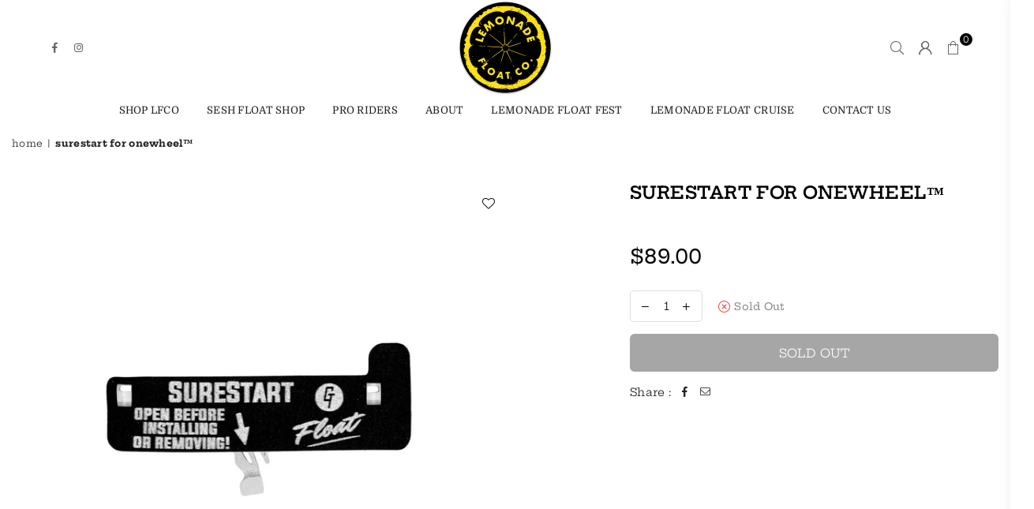

--- FILE ---
content_type: text/html; charset=utf-8
request_url: https://lemonadefloatco.com/products/surestart-for-onewheel%E2%84%A2
body_size: 43354
content:
<!doctype html>
<html class="no-js" lang="en" >
<head><meta charset="utf-8"><meta http-equiv="X-UA-Compatible" content="IE=edge,chrome=1"><meta name="viewport" content="width=device-width, initial-scale=1.0, maximum-scale=1.0, user-scalable=no"><meta name="theme-color" content="#000"><meta name="format-detection" content="telephone=no"><link rel="canonical" href="https://lemonadefloatco.com/products/surestart-for-onewheel%e2%84%a2"><meta name="google-site-verification" content="Bd1u9pvj722sGVEa_JLqKMrjoFStj1_J0egkUheN6oU" /><link rel="dns-prefetch" href="https://lemonadefloatco.com" crossorigin><link rel="dns-prefetch" href="https://lemonadefloatco.myshopify.com" crossorigin><link rel="dns-prefetch" href="https://cdn.shopify.com" crossorigin><link rel="dns-prefetch" href="https://fonts.shopifycdn.com" crossorigin><link rel="preconnect" href="https//fonts.shopifycdn.com/" crossorigin><link rel="preconnect" href="https//cdn.shopify.com" crossorigin><link rel="shortcut icon" href="//lemonadefloatco.com/cdn/shop/files/favicon-32x32_32x32.png?v=1662412169" type="image/png"><link rel="apple-touch-icon-precomposed" type="image/png" sizes="152x152" href="//lemonadefloatco.com/cdn/shop/files/apple-touch-icon_395216ce-a64c-4983-906f-6d64b27427a2_152x.png?v=1662412231"><title>SURESTART FOR ONEWHEEL™&ndash; Lemonade Float Co</title><meta name="description" content="False starts on your Onewheel™ got you down? With SureStart, you can trust your footpad sensor to engage far more consistently with the world’s first customizable smart footpad mod for Onewheel™! SureStart is Plug and play, no modifications required (see installation video here) **DOES NOT WORK WITH SENSORS THAT ARE AL"><!-- /snippets/social-meta-tags.liquid --> <meta name="keywords" content="Lemonade Float Co, lemonadefloatco.com" /><meta name="author" content="AdornThemes"><meta property="og:site_name" content="Lemonade Float Co"><meta property="og:url" content="https://lemonadefloatco.com/products/surestart-for-onewheel%e2%84%a2"><meta property="og:title" content="SURESTART FOR ONEWHEEL™"><meta property="og:type" content="product"><meta property="og:description" content="False starts on your Onewheel™ got you down? With SureStart, you can trust your footpad sensor to engage far more consistently with the world’s first customizable smart footpad mod for Onewheel™! SureStart is Plug and play, no modifications required (see installation video here) **DOES NOT WORK WITH SENSORS THAT ARE AL"><meta property="og:price:amount" content="89.00"><meta property="og:price:currency" content="USD"><meta property="og:image" content="http://lemonadefloatco.com/cdn/shop/products/GTSurestartStandard1_1024x1024_17ec896a-0537-4aaa-90c8-34f78d27132e_1200x1200.jpg?v=1681933573"><meta property="og:image:secure_url" content="https://lemonadefloatco.com/cdn/shop/products/GTSurestartStandard1_1024x1024_17ec896a-0537-4aaa-90c8-34f78d27132e_1200x1200.jpg?v=1681933573"><meta name="twitter:card" content="summary_large_image"><meta name="twitter:title" content="SURESTART FOR ONEWHEEL™"><meta name="twitter:description" content="False starts on your Onewheel™ got you down? With SureStart, you can trust your footpad sensor to engage far more consistently with the world’s first customizable smart footpad mod for Onewheel™! SureStart is Plug and play, no modifications required (see installation video here) **DOES NOT WORK WITH SENSORS THAT ARE AL">
<link rel="preload" as="style" href="//lemonadefloatco.com/cdn/shop/t/2/assets/theme.css?v=35851433922561675691705344331"><link rel="preload" as="font" href="//lemonadefloatco.com/cdn/fonts/hepta_slab/heptaslab_n4.a80cb2869964011cfc987e5dd1c338bb963822c7.woff2" type="font/woff2" crossorigin><link rel="preload" as="font" href="//lemonadefloatco.com/cdn/fonts/hepta_slab/heptaslab_n7.d804890d59ec02ed54e55c686087cfcb6232950e.woff2" type="font/woff2" crossorigin><link rel="preload" as="font" href="//lemonadefloatco.com/cdn/fonts/crimson_text/crimsontext_n4.a9a5f5ab47c6f5346e7cd274511a5d08c59fb906.woff2" type="font/woff2" crossorigin><link rel="preload" as="font" href="//lemonadefloatco.com/cdn/fonts/crimson_text/crimsontext_n7.5076cbe6a44b52f4358c84024d5c6b6585f79aea.woff2" type="font/woff2" crossorigin><link rel="preload" as="font" href="//lemonadefloatco.com/cdn/fonts/domine/domine_n4.db7650f19fc5819add9c727a32f1ba7f15f89a56.woff2" type="font/woff2" crossorigin><link rel="preload" as="font" href="//lemonadefloatco.com/cdn/fonts/domine/domine_n7.d520ceeab5a578be739293e6dc0db2ca7409e6d8.woff2" type="font/woff2" crossorigin><link rel="preload" as="font" href="//lemonadefloatco.com/cdn/shop/t/2/assets/adorn-icons.woff2?v=23110375483909177801662409052" type="font/woff2" crossorigin><style type="text/css">:root{--ft1:"Hepta Slab",serif;--ft2:"Crimson Text",serif;--ft3:Domine,serif;--site_gutter:15px;--grid_gutter:30px;--grid_gutter_sm:15px;--input_height:38px;--input_height_sm:32px;--error:#d20000}@media (prefers-reduced-motion:no-preference){:root{scroll-behavior:smooth}}*,::after,::before{box-sizing:border-box}html{overflow-x:hidden}article,aside,details,figcaption,figure,footer,header,hgroup,main,menu,nav,section,summary{display:block}body,button,input,select,textarea{ font-family:-apple-system, BlinkMacSystemFont,"Segoe UI","Roboto","Oxygen","Ubuntu","Cantarell","Fira Sans","Droid Sans","Helvetica Neue",sans-serif;-webkit-font-smoothing:antialiased;-webkit-text-size-adjust:100%}a{background-color:transparent;text-decoration:none}a,img{outline:0!important;border:0}a,a:after, a:before,.anim{transition:all .3s ease-in-out}a:focus, a:hover{outline:0!important}code,pre{font-family:Consolas, monospace;font-size:1em}pre{overflow:auto}small,.txt--minor,.small-font{font-size:80%}.small-font {font-size:90%;}sub,sup{font-size:75%;line-height:0;position:relative;vertical-align:baseline}sup{top:-.5em}sub{bottom:-.25em}img{max-width:100%;border:0}table{width:100%;border-collapse:collapse;border-spacing:0}td,th{padding:0}textarea{overflow:auto;-webkit-appearance:none;-moz-appearance:none}[tabindex='-1']:focus{outline:0}form{margin:0}legend{border:0;padding:0}button,input,optgroup,select,textarea{color:inherit;font:inherit;margin:0;outline:0}button[disabled],input[disabled]{cursor:default}input[type=text],input[type=email],input[type=number],input[type=password],input[type=search],input[type=tel]{-webkit-appearance:none;-moz-appearance:none}button{cursor:pointer}input[type=submit]{cursor:pointer}[type=checkbox]+label,[type=radio]+label {display:inline-block;margin-bottom:0}label[for]{cursor:pointer}textarea{min-height:100px;resize:none;}input[type=checkbox],input[type=radio]{margin:0 5px 0 0;vertical-align:middle}select::-ms-expand{display:none}[role=button],a,button,input,label,select,textarea{touch-action:manipulation}.clearfix::after{content:'';display:table;clear:both}.clear{clear:both}.fallback_txt,.hidden_txt{position:absolute!important;overflow:hidden;clip:rect(0 0 0 0);height:1px;width:1px;margin:-1px;padding:0;border:0}.v_hidden,[data-shopify-xr-hidden]{visibility:hidden}.of_hidden{overflow:hidden}.of_auto{overflow:auto}.js-focus-hidden:focus{outline:0}.no-js:not(html),.no-js .js{display:none}.no-js .no-js:not(html){display:block}.skip-link:focus{clip:auto;width:auto;height:auto;margin:0;color:#111;background-color:#fff;padding:10px;opacity:1;z-index:10000;transition:none}blockquote{background:#f8f8f8;font-weight:600;font-size:15px;font-style:normal;text-align:center;padding:0 30px;margin:0}blockquote p+cite{margin-top:7.5px}blockquote cite{display:block;font-size:13px;font-style:inherit}p{margin:0 0 20px 0}p:last-child{margin-bottom:0}.fine-print{font-size:1.07692em;font-style:italic;margin:20px 0}.txt--emphasis{font-style:italic}svg:not(:root){overflow:hidden}.icon{display:inline-block;width:20px;height:20px;vertical-align:middle;fill:currentColor}.no-svg .icon{display:none}svg.icon:not(.icon--full-color) *{fill:inherit;stroke:inherit}.no-svg .fallback-txt{position:static!important;overflow:inherit;clip:none;height:auto;width:auto;margin:0}ol, ul{margin:0;padding:0}ol{list-style:decimal}li{list-style:none}.tb-wrap{max-width:100%;overflow:auto;-webkit-overflow-scrolling:touch}.vd-wrap{position:relative;overflow:hidden;max-width:100%;padding-bottom:56.25%;height:auto}.vd-wrap iframe{position:absolute;top:0;left:0;width:100%;height:100%}.form-vertical input,.form-vertical select,.form-vertical textarea{display:block;width:100%}.form-vertical [type=checkbox],.form-vertical [type=radio]{display:inline-block;width:auto;margin-right:5px}.grid{list-style:none;padding:0;margin:0 -15px;}.grid::after{content:'';display:table;clear:both}.grid__item{ padding-left:15px;padding-right:15px;float:left;width:100%}@media only screen and (max-width:1024px){.grid{margin:0 -7.5px}.grid__item{padding-left:7.5px;padding-right:7.5px}}.grid__item[class*="--push"]{position:relative}.grid--rev{direction:rtl;text-align:left}.grid--rev>.grid__item{direction:ltr;text-align:left;float:right}.col-1,.one-whole{width:100%}.col-2,.five-tenths,.four-eighths,.one-half,.three-sixths,.two-quarters,.wd-50{width:50%}.col-3,.one-third,.two-sixths{width:33.33333%}.four-sixths,.two-thirds{width:66.66667%}.col-4,.one-quarter,.two-eighths{width:25%}.six-eighths,.three-quarters{width:75%}.col-5,.one-fifth,.two-tenths{width:20%}.four-tenths,.two-fifths,.wd-40{width:40%}.six-tenths,.three-fifths,.wd-60{width:60%}.eight-tenths,.four-fifths,.wd-80{width:80%}.col-6,.one-sixth{width:16.66667%}.five-sixths{width:83.33333%}.col-7,.one-seventh{width:14.28571%}.col-8,.one-eighth{width:12.5%}.three-eighths{width:37.5%}.five-eighths{width:62.5%}.seven-eighths{width:87.5%}.col-9,.one-nineth{width:11.11111%}.col-10,.one-tenth{width:10%}.three-tenths,.wd-30{width:30%}.seven-tenths,.wd-70{width:70%}.nine-tenths,.wd-90{width:90%}.show{display:block!important}.hide{display:none!important}@media only screen and (min-width:767px){.medium-up--one-whole{width:100%}.medium-up--five-tenths,.medium-up--four-eighths,.medium-up--one-half,.medium-up--three-sixths,.medium-up--two-quarters{width:50%}.medium-up--one-third,.medium-up--two-sixths{width:33.33333%}.medium-up--four-sixths,.medium-up--two-thirds{width:66.66667%}.medium-up--one-quarter,.medium-up--two-eighths{width:25%}.medium-up--six-eighths,.medium-up--three-quarters{width:75%}.medium-up--one-fifth,.medium-up--two-tenths{width:20%}.medium-up--four-tenths,.medium-up--two-fifths{width:40%}.medium-up--six-tenths,.medium-up--three-fifths{width:60%}.medium-up--eight-tenths,.medium-up--four-fifths{width:80%}.medium-up--one-sixth{width:16.66667%}.medium-up--five-sixths{width:83.33333%}.medium-up--one-seventh{width:14.28571%}.medium-up--one-eighth{width:12.5%}.medium-up--three-eighths{width:37.5%}.medium-up--five-eighths{width:62.5%}.medium-up--seven-eighths{width:87.5%}.medium-up--one-nineth{width:11.11111%}.medium-up--one-tenth{width:10%}.medium-up--three-tenths{width:30%}.medium-up--seven-tenths{width:70%}.medium-up--nine-tenths{width:90%}.grid--uniform .medium-up--five-tenths:nth-child(2n+1),.grid--uniform .medium-up--four-eighths:nth-child(2n+1),.grid--uniform .medium-up--one-eighth:nth-child(8n+1),.grid--uniform .medium-up--one-fifth:nth-child(5n+1),.grid--uniform .medium-up--one-half:nth-child(2n+1),.grid--uniform .medium-up--one-quarter:nth-child(4n+1),.grid--uniform .medium-up--one-seventh:nth-child(7n+1),.grid--uniform .medium-up--one-sixth:nth-child(6n+1),.grid--uniform .medium-up--one-third:nth-child(3n+1),.grid--uniform .medium-up--three-sixths:nth-child(2n+1),.grid--uniform .medium-up--two-eighths:nth-child(4n+1),.grid--uniform .medium-up--two-sixths:nth-child(3n+1){clear:both}.medium-up--show{display:block!important}.medium-up--hide{display:none!important}}@media only screen and (min-width:1025px){.large-up--one-whole{width:100%}.large-up--five-tenths,.large-up--four-eighths,.large-up--one-half,.large-up--three-sixths,.large-up--two-quarters{width:50%}.large-up--one-third,.large-up--two-sixths{width:33.33333%}.large-up--four-sixths,.large-up--two-thirds{width:66.66667%}.large-up--one-quarter,.large-up--two-eighths{width:25%}.large-up--six-eighths,.large-up--three-quarters{width:75%}.large-up--one-fifth,.large-up--two-tenths{width:20%}.large-up--four-tenths,.large-up--two-fifths{width:40%}.large-up--six-tenths,.large-up--three-fifths{width:60%}.large-up--eight-tenths,.large-up--four-fifths{width:80%}.large-up--one-sixth{width:16.66667%}.large-up--five-sixths{width:83.33333%}.large-up--one-seventh{width:14.28571%}.large-up--one-eighth{width:12.5%}.large-up--three-eighths{width:37.5%}.large-up--five-eighths{width:62.5%}.large-up--seven-eighths{width:87.5%}.large-up--one-nineth{width:11.11111%}.large-up--one-tenth{width:10%}.large-up--three-tenths{width:30%}.large-up--seven-tenths{width:70%}.large-up--nine-tenths{width:90%}.grid--uniform .large-up--five-tenths:nth-child(2n+1),.grid--uniform .large-up--four-eighths:nth-child(2n+1),.grid--uniform .large-up--one-eighth:nth-child(8n+1),.grid--uniform .large-up--one-fifth:nth-child(5n+1),.grid--uniform .large-up--one-half:nth-child(2n+1),.grid--uniform .large-up--one-quarter:nth-child(4n+1),.grid--uniform .large-up--one-seventh:nth-child(7n+1),.grid--uniform .large-up--one-sixth:nth-child(6n+1),.grid--uniform .large-up--one-third:nth-child(3n+1),.grid--uniform .large-up--three-sixths:nth-child(2n+1),.grid--uniform .large-up--two-eighths:nth-child(4n+1),.grid--uniform .large-up--two-sixths:nth-child(3n+1){clear:both}.large-up--show{display:block!important}.large-up--hide{display:none!important}}@media only screen and (min-width:1280px){.widescreen--one-whole{width:100%}.widescreen--five-tenths,.widescreen--four-eighths,.widescreen--one-half,.widescreen--three-sixths,.widescreen--two-quarters{width:50%}.widescreen--one-third,.widescreen--two-sixths{width:33.33333%}.widescreen--four-sixths,.widescreen--two-thirds{width:66.66667%}.widescreen--one-quarter,.widescreen--two-eighths{width:25%}.widescreen--six-eighths,.widescreen--three-quarters{width:75%}.widescreen--one-fifth,.widescreen--two-tenths{width:20%}.widescreen--four-tenths,.widescreen--two-fifths{width:40%}.widescreen--six-tenths,.widescreen--three-fifths{width:60%}.widescreen--eight-tenths,.widescreen--four-fifths{width:80%}.widescreen--one-sixth{width:16.66667%}.widescreen--five-sixths{width:83.33333%}.widescreen--one-seventh{width:14.28571%}.widescreen--one-eighth{width:12.5%}.widescreen--three-eighths{width:37.5%}.widescreen--five-eighths{width:62.5%}.widescreen--seven-eighths{width:87.5%}.widescreen--one-nineth{width:11.11111%}.widescreen--one-tenth{width:10%}.widescreen--three-tenths{width:30%}.widescreen--seven-tenths{width:70%}.widescreen--nine-tenths{width:90%}.grid--uniform .widescreen--five-tenths:nth-child(2n+1),.grid--uniform .widescreen--four-eighths:nth-child(2n+1),.grid--uniform .widescreen--one-eighth:nth-child(8n+1),.grid--uniform .widescreen--one-fifth:nth-child(5n+1),.grid--uniform .widescreen--one-half:nth-child(2n+1),.grid--uniform .widescreen--one-quarter:nth-child(4n+1),.grid--uniform .widescreen--one-seventh:nth-child(7n+1),.grid--uniform .widescreen--one-sixth:nth-child(6n+1),.grid--uniform .widescreen--one-third:nth-child(3n+1),.grid--uniform .widescreen--three-sixths:nth-child(2n+1),.grid--uniform .widescreen--two-eighths:nth-child(4n+1),.grid--uniform .widescreen--two-sixths:nth-child(3n+1){clear:both}.widescreen--show{display:block!important}.widescreen--hide{display:none!important}}@media only screen and (min-width:767px) and (max-width:1024px){.medium--one-whole{width:100%}.medium--five-tenths,.medium--four-eighths,.medium--one-half,.medium--three-sixths,.medium--two-quarters{width:50%}.medium--one-third,.medium--two-sixths{width:33.33333%}.medium--four-sixths,.medium--two-thirds{width:66.66667%}.medium--one-quarter,.medium--two-eighths{width:25%}.medium--six-eighths,.medium--three-quarters{width:75%}.medium--one-fifth,.medium--two-tenths{width:20%}.medium--four-tenths,.medium--two-fifths{width:40%}.medium--six-tenths,.medium--three-fifths{width:60%}.medium--eight-tenths,.medium--four-fifths{width:80%}.medium--one-sixth{width:16.66667%}.medium--five-sixths{width:83.33333%}.medium--one-seventh{width:14.28571%}.medium--one-eighth{width:12.5%}.medium--three-eighths{width:37.5%}.medium--five-eighths{width:62.5%}.medium--seven-eighths{width:87.5%}.medium--one-nineth{width:11.11111%}.medium--one-tenth{width:10%}.medium--three-tenths{width:30%}.medium--seven-tenths{width:70%}.medium--nine-tenths{width:90%}.grid--uniform .medium--five-tenths:nth-child(2n+1),.grid--uniform .medium--four-eighths:nth-child(2n+1),.grid--uniform .medium--one-eighth:nth-child(8n+1),.grid--uniform .medium--one-fifth:nth-child(5n+1),.grid--uniform .medium--one-half:nth-child(2n+1),.grid--uniform .medium--one-quarter:nth-child(4n+1),.grid--uniform .medium--one-seventh:nth-child(7n+1),.grid--uniform .medium--one-sixth:nth-child(6n+1),.grid--uniform .medium--one-third:nth-child(3n+1),.grid--uniform .medium--three-sixths:nth-child(2n+1),.grid--uniform .medium--two-eighths:nth-child(4n+1),.grid--uniform .medium--two-sixths:nth-child(3n+1){clear:both}.medium--show{display:block!important}.medium--hide{display:none!important}}@media only screen and (max-width:766px){.grid{margin:0 -5px}.grid__item{padding-left:5px;padding-right:5px}.small--one-whole{width:100%}.small--five-tenths,.small--four-eighths,.small--one-half,.small--three-sixths,.small--two-quarters{width:50%}.small--one-third,.small--two-sixths{width:33.33333%}.small--four-sixths,.small--two-thirds{width:66.66667%}.small--one-quarter,.small--two-eighths{width:25%}.small--six-eighths,.small--three-quarters{width:75%}.small--one-fifth,.small--two-tenths{width:20%}.small--four-tenths,.small--two-fifths{width:40%}.small--six-tenths,.small--three-fifths{width:60%}.small--eight-tenths,.small--four-fifths{width:80%}.small--one-sixth{width:16.66667%}.small--five-sixths{width:83.33333%}.small--one-seventh{width:14.28571%}.small--one-eighth{width:12.5%}.small--three-eighths{width:37.5%}.small--five-eighths{width:62.5%}.small--seven-eighths{width:87.5%}.small--one-nineth{width:11.11111%}.small--one-tenth{width:10%}.small--three-tenths{width:30%}.small--seven-tenths{width:70%}.small--nine-tenths{width:90%}.grid--uniform .small--five-tenths:nth-child(2n+1),.grid--uniform .small--four-eighths:nth-child(2n+1),.grid--uniform .small--one-eighth:nth-child(8n+1),.grid--uniform .small--one-half:nth-child(2n+1),.grid--uniform .small--one-quarter:nth-child(4n+1),.grid--uniform .small--one-seventh:nth-child(7n+1),.grid--uniform .small--one-sixth:nth-child(6n+1),.grid--uniform .small--one-third:nth-child(3n+1),.grid--uniform .small--three-sixths:nth-child(2n+1),.grid--uniform .small--two-eighths:nth-child(4n+1),.grid--uniform .small--two-sixths:nth-child(3n+1),.grid--uniform.small--one-fifth:nth-child(5n+1){clear:both}.small--show{display:block!important}.small--hide{display:none!important}}.grid-tbl{display:table;table-layout:fixed;width:100%}.grid-tbl>.grid-col,.grid-tbl>.grid__item{float:none;display:table-cell;vertical-align:middle}.grid-products {margin:0 -15.0px;}.grid-products .grid__item{ padding-left:15.0px;padding-right:15.0px;}@media (max-width:767px){.grid-products {margin:0 -7.5px;}.grid-products .grid__item{ padding-left:7.5px;padding-right:7.5px;}}.m_auto {margin-left:auto;margin-right:auto}.m0 {margin:0!important}.mt0 {margin-top:0!important}.ml0 {margin-left:0!important}.mr0 {margin-right:0!important}.mb0 {margin-bottom:0!important}.ml5 {margin-left:5px}.mt5 {margin-top:5px}.mr5 {margin-right:5px}.mb5 {margin-bottom:5px}.ml10 {margin-left:10px}.mt10 {margin-top:10px}.mr10 {margin-right:10px}.mb10 {margin-bottom:10px}.ml15 {margin-left:15px}.mt15 {margin-top:15px}.mr15 {margin-right:15px}.mb15 {margin-bottom:15px}.ml20 {margin-left:20px}.mt20 {margin-top:20px}.mr20 {margin-right:20px}.mb20 {margin-bottom:20px}.ml25 {margin-left:25px}.mt25 {margin-top:25px}.mr25 {margin-right:25px}.mb25 {margin-bottom:25px}.ml30 {margin-left:30px}.mt30 {margin-top:30px}.mr30 {margin-right:30px}.mb30 {margin-bottom:30px}.pd0 {padding:0!important}.pd_t {padding-top:0}.pd_l {padding-left:0}.pd_r {padding-right:0}.pd_b {padding-bottom:0}.p5 {padding:5px}.p10 {padding:10px}.p15 {padding:15px}.p20 {padding:20px}.p25 {padding:25px}.p30 {padding:30px}.mt1 { margin-top:1px;}.mt2 { margin-top:2px;}.mt3 { margin-top:3px;}.mt4 { margin-top:4px;}.bdr_rd0{border-radius:0}.bdr_rd3{border-radius:3px}.bdr_rd4{border-radius:4px}.bdr_rd5{border-radius:5px}.bdr_rd6{border-radius:6px}.bdr_rd7{border-radius:7px}.bdr_rd8{border-radius:8px}.bdr_rd9{border-radius:9px}.bdr_rd10{border-radius:10px}.bdr_rd15{border-radius:15px}.bdr_rd50{border-radius:50%}.db{display:block}.dbi{display:inline-block}.dn {display:none}.pa {position:absolute}.pr {position:relative}.fwl{font-weight:300}.fwr{font-weight:400}.fwm{font-weight:500}.fwsb{font-weight:600}b,strong,.fwb{font-weight:700}em,.em{font-style:italic}.ttu{text-transform:uppercase}.ttl{text-transform:lowercase}.ttc{text-transform:capitalize}.ttn{text-transform:none}.tdn {text-decoration:none!important}.tdu {text-decoration:underline}.grid-sizer{width:25%;position:absolute}.w_auto {width:auto!important}.h_auto{height:auto}.w_100{width:100%!important}.h_100{height:100%!important}.img_fl{display:block;width:100%;height:auto}.imgWrapper{display:block;margin:auto}.bgImg{background-size:cover;background-repeat:no-repeat;background-position:center}.fl{display:flex}.fl1{flex:1}.f-row{flex-direction:row}.f-col{flex-direction:column}.f-wrap{flex-wrap:wrap}.f-nowrap{flex-wrap:nowrap}.f-jcs{justify-content:flex-start}.f-jce{justify-content:flex-end}.f-jcc{justify-content:center}.f-jcsb{justify-content:space-between}.f-jcsa{justify-content:space-around}.f-jcse{justify-content:space-evenly}.f-ais{align-items:flex-start}.f-aie{align-items:flex-end}.f-aic{align-items:center}.f-aib{align-items:baseline}.f-aist{align-items:stretch}.f-acs{align-content:flex-start}.f-ace{align-content:flex-end}.f-acc{align-content:center}.f-acsb{align-content:space-between}.f-acsa{align-content:space-around}.f-acst{align-content:stretch}.f-asa{align-self:auto}.f-ass{align-self:flex-start}.f-ase{align-self:flex-end}.f-asc{align-self:center}.f-asb{align-self:baseline}.f-asst{align-self:stretch}.order0{order:0}.order1{order:1}.order2{order:2}.order3{order:3}.tl{text-align:left!important}.tc{text-align:center!important}.tr{text-align:right!important}.tjc{text-align:justify;}@media (min-width:768px){.tl-md{text-align:left!important}.tc-md{text-align:center!important}.tr-md{text-align:right!important}.f-row-md{flex-direction:row}.f-col-md{flex-direction:column}.f-wrap-md{flex-wrap:wrap}.f-nowrap-md{flex-wrap:nowrap}.f-jcs-md{justify-content:flex-start}.f-jce-md{justify-content:flex-end}.f-jcc-md{justify-content:center}.f-jcsb-md{justify-content:space-between}.f-jcsa-md{justify-content:space-around}.f-jcse-md{justify-content:space-evenly}.f-ais-md{align-items:flex-start}.f-aie-md{align-items:flex-end}.f-aic-md{align-items:center}.f-aib-md{align-items:baseline}.f-aist-md{align-items:stretch}.f-acs-md{align-content:flex-start}.f-ace-md{align-content:flex-end}.f-acc-md{align-content:center}.f-acsb-md{align-content:space-between}.f-acsa-md{align-content:space-around}.f-acst-md{align-content:stretch}.f-asa-md{align-self:auto}.f-ass-md{align-self:flex-start}.f-ase-md{align-self:flex-end}.f-asc-md{align-self:center}.f-asb-md{align-self:baseline}.f-asst-md{align-self:stretch}}@media (min-width:1025px){.f-row-lg{flex-direction:row}.f-col-lg{flex-direction:column}.f-wrap-lg{flex-wrap:wrap}.f-nowrap-lg{flex-wrap:nowrap}.tl-lg {text-align:left!important}.tc-lg {text-align:center!important}.tr-lg {text-align:right!important}}@media (min-width:1280px){.f-wrap-xl{flex-wrap:wrap}.f-col-xl{flex-direction:column}.tl-xl {text-align:left!important}.tc-xl {text-align:center!important}.tr-xl {text-align:right!important}}@font-face {font-family: "Hepta Slab";font-weight: 300;font-style: normal;font-display: swap;src: url("//lemonadefloatco.com/cdn/fonts/hepta_slab/heptaslab_n3.230983adcbb2db38463c97bfed56cb0e61b35eea.woff2") format("woff2"), url("//lemonadefloatco.com/cdn/fonts/hepta_slab/heptaslab_n3.eeaedbca935de92637e221c3d5fbeb3819536847.woff") format("woff");}@font-face {font-family: "Hepta Slab";font-weight: 400;font-style: normal;font-display: swap;src: url("//lemonadefloatco.com/cdn/fonts/hepta_slab/heptaslab_n4.a80cb2869964011cfc987e5dd1c338bb963822c7.woff2") format("woff2"), url("//lemonadefloatco.com/cdn/fonts/hepta_slab/heptaslab_n4.2a01ce7379bfa97e033b82705b6d118e37536854.woff") format("woff");}@font-face {font-family: "Hepta Slab";font-weight: 500;font-style: normal;font-display: swap;src: url("//lemonadefloatco.com/cdn/fonts/hepta_slab/heptaslab_n5.99a308bdcf4d6b10b4acac3a22905e19560c3fbe.woff2") format("woff2"), url("//lemonadefloatco.com/cdn/fonts/hepta_slab/heptaslab_n5.9977b6547addc02ad4c952bbff00ce3c0e096f28.woff") format("woff");}@font-face {font-family: "Hepta Slab";font-weight: 600;font-style: normal;font-display: swap;src: url("//lemonadefloatco.com/cdn/fonts/hepta_slab/heptaslab_n6.688e718bbdce04b69bbd5b6c2ff27b11ed15397a.woff2") format("woff2"), url("//lemonadefloatco.com/cdn/fonts/hepta_slab/heptaslab_n6.5c2fe6d83e0aaa3869d96aea912924107591c383.woff") format("woff");}@font-face {font-family: "Hepta Slab";font-weight: 700;font-style: normal;font-display: swap;src: url("//lemonadefloatco.com/cdn/fonts/hepta_slab/heptaslab_n7.d804890d59ec02ed54e55c686087cfcb6232950e.woff2") format("woff2"), url("//lemonadefloatco.com/cdn/fonts/hepta_slab/heptaslab_n7.da6c2b71977b2fbb7738eaff82322b4f24360275.woff") format("woff");}@font-face {font-family: "Hepta Slab";font-weight: 800;font-style: normal;font-display: swap;src: url("//lemonadefloatco.com/cdn/fonts/hepta_slab/heptaslab_n8.41d9d8334283ad5f1d422c847b8b107f42510e0a.woff2") format("woff2"), url("//lemonadefloatco.com/cdn/fonts/hepta_slab/heptaslab_n8.97ef63387831e42248690028f5e77d974c3e4942.woff") format("woff");}@font-face {font-family: "Hepta Slab";font-weight: 900;font-style: normal;font-display: swap;src: url("//lemonadefloatco.com/cdn/fonts/hepta_slab/heptaslab_n9.f2155fc9b501611ef0694e6006ed7e9b5f04b31f.woff2") format("woff2"), url("//lemonadefloatco.com/cdn/fonts/hepta_slab/heptaslab_n9.30b9f3dc33cc0dd5e96749f31d3287500fcc8595.woff") format("woff");}@font-face {font-family: "Crimson Text";font-weight: 400;font-style: normal;font-display: swap;src: url("//lemonadefloatco.com/cdn/fonts/crimson_text/crimsontext_n4.a9a5f5ab47c6f5346e7cd274511a5d08c59fb906.woff2") format("woff2"), url("//lemonadefloatco.com/cdn/fonts/crimson_text/crimsontext_n4.e89f2f0678223181d995b90850b6894b928b2f96.woff") format("woff");}@font-face {font-family: "Crimson Text";font-weight: 600;font-style: normal;font-display: swap;src: url("//lemonadefloatco.com/cdn/fonts/crimson_text/crimsontext_n6.d11c58b421f9011d0936d781febe4f56f8a319ca.woff2") format("woff2"), url("//lemonadefloatco.com/cdn/fonts/crimson_text/crimsontext_n6.bbc4929bb175b4ff0b813f2634705f8bb4561e2f.woff") format("woff");}@font-face {font-family: "Crimson Text";font-weight: 700;font-style: normal;font-display: swap;src: url("//lemonadefloatco.com/cdn/fonts/crimson_text/crimsontext_n7.5076cbe6a44b52f4358c84024d5c6b6585f79aea.woff2") format("woff2"), url("//lemonadefloatco.com/cdn/fonts/crimson_text/crimsontext_n7.8f5260d5ac57189dddbd2e97988d8f2e202b595b.woff") format("woff");}@font-face {font-family: Domine;font-weight: 400;font-style: normal;font-display: swap;src: url("//lemonadefloatco.com/cdn/fonts/domine/domine_n4.db7650f19fc5819add9c727a32f1ba7f15f89a56.woff2") format("woff2"), url("//lemonadefloatco.com/cdn/fonts/domine/domine_n4.83c0c395d9dcec3568e66c3b52408e6068a5dba8.woff") format("woff");}@font-face {font-family: Domine;font-weight: 500;font-style: normal;font-display: swap;src: url("//lemonadefloatco.com/cdn/fonts/domine/domine_n5.68cd0419a00075ad1cdde075f651e7ba639389e8.woff2") format("woff2"), url("//lemonadefloatco.com/cdn/fonts/domine/domine_n5.77e6aa49502a0a97efd8c5bbe09d29d4c820bb10.woff") format("woff");}@font-face {font-family: Domine;font-weight: 600;font-style: normal;font-display: swap;src: url("//lemonadefloatco.com/cdn/fonts/domine/domine_n6.70313db43309874b6a9908823c8428bf6b29604a.woff2") format("woff2"), url("//lemonadefloatco.com/cdn/fonts/domine/domine_n6.caaad91979ccc976c319c36b49e3d70819629123.woff") format("woff");}@font-face {font-family: Domine;font-weight: 700;font-style: normal;font-display: swap;src: url("//lemonadefloatco.com/cdn/fonts/domine/domine_n7.d520ceeab5a578be739293e6dc0db2ca7409e6d8.woff2") format("woff2"), url("//lemonadefloatco.com/cdn/fonts/domine/domine_n7.158567a933096dbe302df89a999ec132c98f0b81.woff") format("woff");}@font-face{font-family:Adorn-Icons;src:url("//lemonadefloatco.com/cdn/shop/t/2/assets/adorn-icons.woff2?v=23110375483909177801662409052") format('woff2'),url("//lemonadefloatco.com/cdn/shop/t/2/assets/adorn-icons.woff?v=3660380726993999231662409052") format('woff');font-weight:400;font-style:normal;font-display:swap}.at{font:normal normal normal 15px/1 Adorn-Icons;speak:none;text-transform:none;display:inline-block;vertical-align:middle;text-rendering:auto;-webkit-font-smoothing:antialiased;-moz-osx-font-smoothing:grayscale}</style><link href="//lemonadefloatco.com/cdn/shop/t/2/assets/theme.css?v=35851433922561675691705344331" rel="stylesheet" type="text/css" media="all" /><link rel="preload" href="//lemonadefloatco.com/cdn/shop/t/2/assets/jquery.min.js?v=11054033913403182911662409053" as="script"><link rel="preload" href="//lemonadefloatco.com/cdn/shop/t/2/assets/vendor.min.js?v=53531327463237195191662409054" as="script"><script src="//lemonadefloatco.com/cdn/shop/t/2/assets/jquery.min.js?v=11054033913403182911662409053" defer="defer"></script><script>var theme = {strings:{addToCart:"Add to cart",soldOut:"Sold out",unavailable:"Sold out",showMore:"Show More",showLess:"Show Less"},mlcurrency:false,moneyFormat:"${{amount}}",currencyFormat:"money_format",shopCurrency:"USD",autoCurrencies:true,money_currency_format:"${{amount}} USD",money_format:"${{amount}}",ajax_cart:true,fixedHeader:true,animation:false,animationMobile:true,searchresult:"See all results",wlAvailable:"Available in Wishlist",rtl:false,days:"Days",hours:"Hrs",minuts:"Min",seconds:"Sec",};document.documentElement.className = document.documentElement.className.replace('no-js', 'js');window.lazySizesConfig = window.lazySizesConfig || {};window.lazySizesConfig.loadMode = 1;window.lazySizesConfig.expand = 10;window.lazySizesConfig.expFactor = 1.5;window.lazySizesConfig.loadHidden = false;var Metatheme = null,thm = 'Optimal', shpeml = 'shop@lemonadefloatco.com', dmn = window.location.hostname;</script><script src="//lemonadefloatco.com/cdn/shop/t/2/assets/vendor.min.js?v=53531327463237195191662409054" defer="defer"></script>
   <script>window.performance && window.performance.mark && window.performance.mark('shopify.content_for_header.start');</script><meta name="facebook-domain-verification" content="lddh1uqrg8t4361474pfxwhsduck1y">
<meta id="shopify-digital-wallet" name="shopify-digital-wallet" content="/64275087584/digital_wallets/dialog">
<meta name="shopify-checkout-api-token" content="0325bdff483b1d389661984753218e71">
<meta id="in-context-paypal-metadata" data-shop-id="64275087584" data-venmo-supported="true" data-environment="production" data-locale="en_US" data-paypal-v4="true" data-currency="USD">
<link rel="alternate" type="application/json+oembed" href="https://lemonadefloatco.com/products/surestart-for-onewheel%e2%84%a2.oembed">
<script async="async" data-src="/checkouts/internal/preloads.js?locale=en-US"></script>
<link rel="preconnect" href="https://shop.app" crossorigin="anonymous">
<script async="async" data-src="https://shop.app/checkouts/internal/preloads.js?locale=en-US&shop_id=64275087584" crossorigin="anonymous"></script>
<script id="apple-pay-shop-capabilities" type="application/json">{"shopId":64275087584,"countryCode":"US","currencyCode":"USD","merchantCapabilities":["supports3DS"],"merchantId":"gid:\/\/shopify\/Shop\/64275087584","merchantName":"Lemonade Float Co","requiredBillingContactFields":["postalAddress","email","phone"],"requiredShippingContactFields":["postalAddress","email","phone"],"shippingType":"shipping","supportedNetworks":["visa","masterCard","amex","discover","elo","jcb"],"total":{"type":"pending","label":"Lemonade Float Co","amount":"1.00"},"shopifyPaymentsEnabled":true,"supportsSubscriptions":true}</script>
<script id="shopify-features" type="application/json">{"accessToken":"0325bdff483b1d389661984753218e71","betas":["rich-media-storefront-analytics"],"domain":"lemonadefloatco.com","predictiveSearch":true,"shopId":64275087584,"locale":"en"}</script>
<script>var Shopify = Shopify || {};
Shopify.shop = "lemonadefloatco.myshopify.com";
Shopify.locale = "en";
Shopify.currency = {"active":"USD","rate":"1.0"};
Shopify.country = "US";
Shopify.theme = {"name":"Optimal-LFCO","id":135418773728,"schema_name":"Optimal","schema_version":"v2.0","theme_store_id":null,"role":"main"};
Shopify.theme.handle = "null";
Shopify.theme.style = {"id":null,"handle":null};
Shopify.cdnHost = "lemonadefloatco.com/cdn";
Shopify.routes = Shopify.routes || {};
Shopify.routes.root = "/";</script>
<script type="module">!function(o){(o.Shopify=o.Shopify||{}).modules=!0}(window);</script>
<script>!function(o){function n(){var o=[];function n(){o.push(Array.prototype.slice.apply(arguments))}return n.q=o,n}var t=o.Shopify=o.Shopify||{};t.loadFeatures=n(),t.autoloadFeatures=n()}(window);</script>
<script>
  window.ShopifyPay = window.ShopifyPay || {};
  window.ShopifyPay.apiHost = "shop.app\/pay";
  window.ShopifyPay.redirectState = null;
</script>
<script id="shop-js-analytics" type="application/json">{"pageType":"product"}</script>
<script defer="defer" async type="module" data-src="//lemonadefloatco.com/cdn/shopifycloud/shop-js/modules/v2/client.init-shop-cart-sync_C5BV16lS.en.esm.js"></script>
<script defer="defer" async type="module" data-src="//lemonadefloatco.com/cdn/shopifycloud/shop-js/modules/v2/chunk.common_CygWptCX.esm.js"></script>
<script type="module">
  await import("//lemonadefloatco.com/cdn/shopifycloud/shop-js/modules/v2/client.init-shop-cart-sync_C5BV16lS.en.esm.js");
await import("//lemonadefloatco.com/cdn/shopifycloud/shop-js/modules/v2/chunk.common_CygWptCX.esm.js");

  window.Shopify.SignInWithShop?.initShopCartSync?.({"fedCMEnabled":true,"windoidEnabled":true});

</script>
<script>
  window.Shopify = window.Shopify || {};
  if (!window.Shopify.featureAssets) window.Shopify.featureAssets = {};
  window.Shopify.featureAssets['shop-js'] = {"shop-cart-sync":["modules/v2/client.shop-cart-sync_ZFArdW7E.en.esm.js","modules/v2/chunk.common_CygWptCX.esm.js"],"init-fed-cm":["modules/v2/client.init-fed-cm_CmiC4vf6.en.esm.js","modules/v2/chunk.common_CygWptCX.esm.js"],"shop-button":["modules/v2/client.shop-button_tlx5R9nI.en.esm.js","modules/v2/chunk.common_CygWptCX.esm.js"],"shop-cash-offers":["modules/v2/client.shop-cash-offers_DOA2yAJr.en.esm.js","modules/v2/chunk.common_CygWptCX.esm.js","modules/v2/chunk.modal_D71HUcav.esm.js"],"init-windoid":["modules/v2/client.init-windoid_sURxWdc1.en.esm.js","modules/v2/chunk.common_CygWptCX.esm.js"],"shop-toast-manager":["modules/v2/client.shop-toast-manager_ClPi3nE9.en.esm.js","modules/v2/chunk.common_CygWptCX.esm.js"],"init-shop-email-lookup-coordinator":["modules/v2/client.init-shop-email-lookup-coordinator_B8hsDcYM.en.esm.js","modules/v2/chunk.common_CygWptCX.esm.js"],"init-shop-cart-sync":["modules/v2/client.init-shop-cart-sync_C5BV16lS.en.esm.js","modules/v2/chunk.common_CygWptCX.esm.js"],"avatar":["modules/v2/client.avatar_BTnouDA3.en.esm.js"],"pay-button":["modules/v2/client.pay-button_FdsNuTd3.en.esm.js","modules/v2/chunk.common_CygWptCX.esm.js"],"init-customer-accounts":["modules/v2/client.init-customer-accounts_DxDtT_ad.en.esm.js","modules/v2/client.shop-login-button_C5VAVYt1.en.esm.js","modules/v2/chunk.common_CygWptCX.esm.js","modules/v2/chunk.modal_D71HUcav.esm.js"],"init-shop-for-new-customer-accounts":["modules/v2/client.init-shop-for-new-customer-accounts_ChsxoAhi.en.esm.js","modules/v2/client.shop-login-button_C5VAVYt1.en.esm.js","modules/v2/chunk.common_CygWptCX.esm.js","modules/v2/chunk.modal_D71HUcav.esm.js"],"shop-login-button":["modules/v2/client.shop-login-button_C5VAVYt1.en.esm.js","modules/v2/chunk.common_CygWptCX.esm.js","modules/v2/chunk.modal_D71HUcav.esm.js"],"init-customer-accounts-sign-up":["modules/v2/client.init-customer-accounts-sign-up_CPSyQ0Tj.en.esm.js","modules/v2/client.shop-login-button_C5VAVYt1.en.esm.js","modules/v2/chunk.common_CygWptCX.esm.js","modules/v2/chunk.modal_D71HUcav.esm.js"],"shop-follow-button":["modules/v2/client.shop-follow-button_Cva4Ekp9.en.esm.js","modules/v2/chunk.common_CygWptCX.esm.js","modules/v2/chunk.modal_D71HUcav.esm.js"],"checkout-modal":["modules/v2/client.checkout-modal_BPM8l0SH.en.esm.js","modules/v2/chunk.common_CygWptCX.esm.js","modules/v2/chunk.modal_D71HUcav.esm.js"],"lead-capture":["modules/v2/client.lead-capture_Bi8yE_yS.en.esm.js","modules/v2/chunk.common_CygWptCX.esm.js","modules/v2/chunk.modal_D71HUcav.esm.js"],"shop-login":["modules/v2/client.shop-login_D6lNrXab.en.esm.js","modules/v2/chunk.common_CygWptCX.esm.js","modules/v2/chunk.modal_D71HUcav.esm.js"],"payment-terms":["modules/v2/client.payment-terms_CZxnsJam.en.esm.js","modules/v2/chunk.common_CygWptCX.esm.js","modules/v2/chunk.modal_D71HUcav.esm.js"]};
</script>
<script>(function() {
  var isLoaded = false;
  function asyncLoad() {
    if (isLoaded) return;
    isLoaded = true;
    var urls = ["https:\/\/cdn.nfcube.com\/instafeed-d46c3623249578ea13600287a0be37d7.js?shop=lemonadefloatco.myshopify.com"];
    for (var i = 0; i < urls.length; i++) {
      var s = document.createElement('script');
      s.type = 'text/javascript';
      s.async = true;
      s.src = urls[i];
      var x = document.getElementsByTagName('script')[0];
      x.parentNode.insertBefore(s, x);
    }
  };
  document.addEventListener('StartAsyncLoading',function(event){asyncLoad();});if(window.attachEvent) {
    window.attachEvent('onload', function(){});
  } else {
    window.addEventListener('load', function(){}, false);
  }
})();</script>
<script id="__st">var __st={"a":64275087584,"offset":-21600,"reqid":"9859dfb2-2ab1-439e-869a-524cce5a126b-1768689279","pageurl":"lemonadefloatco.com\/products\/surestart-for-onewheel%E2%84%A2","u":"d08a71f91a8f","p":"product","rtyp":"product","rid":8036587241696};</script>
<script>window.ShopifyPaypalV4VisibilityTracking = true;</script>
<script id="captcha-bootstrap">!function(){'use strict';const t='contact',e='account',n='new_comment',o=[[t,t],['blogs',n],['comments',n],[t,'customer']],c=[[e,'customer_login'],[e,'guest_login'],[e,'recover_customer_password'],[e,'create_customer']],r=t=>t.map((([t,e])=>`form[action*='/${t}']:not([data-nocaptcha='true']) input[name='form_type'][value='${e}']`)).join(','),a=t=>()=>t?[...document.querySelectorAll(t)].map((t=>t.form)):[];function s(){const t=[...o],e=r(t);return a(e)}const i='password',u='form_key',d=['recaptcha-v3-token','g-recaptcha-response','h-captcha-response',i],f=()=>{try{return window.sessionStorage}catch{return}},m='__shopify_v',_=t=>t.elements[u];function p(t,e,n=!1){try{const o=window.sessionStorage,c=JSON.parse(o.getItem(e)),{data:r}=function(t){const{data:e,action:n}=t;return t[m]||n?{data:e,action:n}:{data:t,action:n}}(c);for(const[e,n]of Object.entries(r))t.elements[e]&&(t.elements[e].value=n);n&&o.removeItem(e)}catch(o){console.error('form repopulation failed',{error:o})}}const l='form_type',E='cptcha';function T(t){t.dataset[E]=!0}const w=window,h=w.document,L='Shopify',v='ce_forms',y='captcha';let A=!1;((t,e)=>{const n=(g='f06e6c50-85a8-45c8-87d0-21a2b65856fe',I='https://cdn.shopify.com/shopifycloud/storefront-forms-hcaptcha/ce_storefront_forms_captcha_hcaptcha.v1.5.2.iife.js',D={infoText:'Protected by hCaptcha',privacyText:'Privacy',termsText:'Terms'},(t,e,n)=>{const o=w[L][v],c=o.bindForm;if(c)return c(t,g,e,D).then(n);var r;o.q.push([[t,g,e,D],n]),r=I,A||(h.body.append(Object.assign(h.createElement('script'),{id:'captcha-provider',async:!0,src:r})),A=!0)});var g,I,D;w[L]=w[L]||{},w[L][v]=w[L][v]||{},w[L][v].q=[],w[L][y]=w[L][y]||{},w[L][y].protect=function(t,e){n(t,void 0,e),T(t)},Object.freeze(w[L][y]),function(t,e,n,w,h,L){const[v,y,A,g]=function(t,e,n){const i=e?o:[],u=t?c:[],d=[...i,...u],f=r(d),m=r(i),_=r(d.filter((([t,e])=>n.includes(e))));return[a(f),a(m),a(_),s()]}(w,h,L),I=t=>{const e=t.target;return e instanceof HTMLFormElement?e:e&&e.form},D=t=>v().includes(t);t.addEventListener('submit',(t=>{const e=I(t);if(!e)return;const n=D(e)&&!e.dataset.hcaptchaBound&&!e.dataset.recaptchaBound,o=_(e),c=g().includes(e)&&(!o||!o.value);(n||c)&&t.preventDefault(),c&&!n&&(function(t){try{if(!f())return;!function(t){const e=f();if(!e)return;const n=_(t);if(!n)return;const o=n.value;o&&e.removeItem(o)}(t);const e=Array.from(Array(32),(()=>Math.random().toString(36)[2])).join('');!function(t,e){_(t)||t.append(Object.assign(document.createElement('input'),{type:'hidden',name:u})),t.elements[u].value=e}(t,e),function(t,e){const n=f();if(!n)return;const o=[...t.querySelectorAll(`input[type='${i}']`)].map((({name:t})=>t)),c=[...d,...o],r={};for(const[a,s]of new FormData(t).entries())c.includes(a)||(r[a]=s);n.setItem(e,JSON.stringify({[m]:1,action:t.action,data:r}))}(t,e)}catch(e){console.error('failed to persist form',e)}}(e),e.submit())}));const S=(t,e)=>{t&&!t.dataset[E]&&(n(t,e.some((e=>e===t))),T(t))};for(const o of['focusin','change'])t.addEventListener(o,(t=>{const e=I(t);D(e)&&S(e,y())}));const B=e.get('form_key'),M=e.get(l),P=B&&M;t.addEventListener('DOMContentLoaded',(()=>{const t=y();if(P)for(const e of t)e.elements[l].value===M&&p(e,B);[...new Set([...A(),...v().filter((t=>'true'===t.dataset.shopifyCaptcha))])].forEach((e=>S(e,t)))}))}(h,new URLSearchParams(w.location.search),n,t,e,['guest_login'])})(!0,!0)}();</script>
<script integrity="sha256-4kQ18oKyAcykRKYeNunJcIwy7WH5gtpwJnB7kiuLZ1E=" data-source-attribution="shopify.loadfeatures" defer="defer" data-src="//lemonadefloatco.com/cdn/shopifycloud/storefront/assets/storefront/load_feature-a0a9edcb.js" crossorigin="anonymous"></script>
<script crossorigin="anonymous" defer="defer" data-src="//lemonadefloatco.com/cdn/shopifycloud/storefront/assets/shopify_pay/storefront-65b4c6d7.js?v=20250812"></script>
<script data-source-attribution="shopify.dynamic_checkout.dynamic.init">var Shopify=Shopify||{};Shopify.PaymentButton=Shopify.PaymentButton||{isStorefrontPortableWallets:!0,init:function(){window.Shopify.PaymentButton.init=function(){};var t=document.createElement("script");t.data-src="https://lemonadefloatco.com/cdn/shopifycloud/portable-wallets/latest/portable-wallets.en.js",t.type="module",document.head.appendChild(t)}};
</script>
<script data-source-attribution="shopify.dynamic_checkout.buyer_consent">
  function portableWalletsHideBuyerConsent(e){var t=document.getElementById("shopify-buyer-consent"),n=document.getElementById("shopify-subscription-policy-button");t&&n&&(t.classList.add("hidden"),t.setAttribute("aria-hidden","true"),n.removeEventListener("click",e))}function portableWalletsShowBuyerConsent(e){var t=document.getElementById("shopify-buyer-consent"),n=document.getElementById("shopify-subscription-policy-button");t&&n&&(t.classList.remove("hidden"),t.removeAttribute("aria-hidden"),n.addEventListener("click",e))}window.Shopify?.PaymentButton&&(window.Shopify.PaymentButton.hideBuyerConsent=portableWalletsHideBuyerConsent,window.Shopify.PaymentButton.showBuyerConsent=portableWalletsShowBuyerConsent);
</script>
<script data-source-attribution="shopify.dynamic_checkout.cart.bootstrap">document.addEventListener("DOMContentLoaded",(function(){function t(){return document.querySelector("shopify-accelerated-checkout-cart, shopify-accelerated-checkout")}if(t())Shopify.PaymentButton.init();else{new MutationObserver((function(e,n){t()&&(Shopify.PaymentButton.init(),n.disconnect())})).observe(document.body,{childList:!0,subtree:!0})}}));
</script>
<link id="shopify-accelerated-checkout-styles" rel="stylesheet" media="screen" href="https://lemonadefloatco.com/cdn/shopifycloud/portable-wallets/latest/accelerated-checkout-backwards-compat.css" crossorigin="anonymous">
<style id="shopify-accelerated-checkout-cart">
        #shopify-buyer-consent {
  margin-top: 1em;
  display: inline-block;
  width: 100%;
}

#shopify-buyer-consent.hidden {
  display: none;
}

#shopify-subscription-policy-button {
  background: none;
  border: none;
  padding: 0;
  text-decoration: underline;
  font-size: inherit;
  cursor: pointer;
}

#shopify-subscription-policy-button::before {
  box-shadow: none;
}

      </style>

<script>window.performance && window.performance.mark && window.performance.mark('shopify.content_for_header.end');</script>
<!-- Start of Judge.me Core -->
<link rel="dns-prefetch" href="https://cdn.judge.me/">
<script data-cfasync='false' class='jdgm-settings-script'>window.jdgmSettings={"pagination":5,"disable_web_reviews":false,"badge_no_review_text":"No reviews","badge_n_reviews_text":"{{ n }} review/reviews","hide_badge_preview_if_no_reviews":true,"badge_hide_text":false,"enforce_center_preview_badge":false,"widget_title":"Customer Reviews","widget_open_form_text":"Write a review","widget_close_form_text":"Cancel review","widget_refresh_page_text":"Refresh page","widget_summary_text":"Based on {{ number_of_reviews }} review/reviews","widget_no_review_text":"Be the first to write a review","widget_name_field_text":"Display name","widget_verified_name_field_text":"Verified Name (public)","widget_name_placeholder_text":"Display name","widget_required_field_error_text":"This field is required.","widget_email_field_text":"Email address","widget_verified_email_field_text":"Verified Email (private, can not be edited)","widget_email_placeholder_text":"Your email address","widget_email_field_error_text":"Please enter a valid email address.","widget_rating_field_text":"Rating","widget_review_title_field_text":"Review Title","widget_review_title_placeholder_text":"Give your review a title","widget_review_body_field_text":"Review content","widget_review_body_placeholder_text":"Start writing here...","widget_pictures_field_text":"Picture/Video (optional)","widget_submit_review_text":"Submit Review","widget_submit_verified_review_text":"Submit Verified Review","widget_submit_success_msg_with_auto_publish":"Thank you! Please refresh the page in a few moments to see your review. You can remove or edit your review by logging into \u003ca href='https://judge.me/login' target='_blank' rel='nofollow noopener'\u003eJudge.me\u003c/a\u003e","widget_submit_success_msg_no_auto_publish":"Thank you! Your review will be published as soon as it is approved by the shop admin. You can remove or edit your review by logging into \u003ca href='https://judge.me/login' target='_blank' rel='nofollow noopener'\u003eJudge.me\u003c/a\u003e","widget_show_default_reviews_out_of_total_text":"Showing {{ n_reviews_shown }} out of {{ n_reviews }} reviews.","widget_show_all_link_text":"Show all","widget_show_less_link_text":"Show less","widget_author_said_text":"{{ reviewer_name }} said:","widget_days_text":"{{ n }} days ago","widget_weeks_text":"{{ n }} week/weeks ago","widget_months_text":"{{ n }} month/months ago","widget_years_text":"{{ n }} year/years ago","widget_yesterday_text":"Yesterday","widget_today_text":"Today","widget_replied_text":"\u003e\u003e {{ shop_name }} replied:","widget_read_more_text":"Read more","widget_reviewer_name_as_initial":"","widget_rating_filter_color":"#fbcd0a","widget_rating_filter_see_all_text":"See all reviews","widget_sorting_most_recent_text":"Most Recent","widget_sorting_highest_rating_text":"Highest Rating","widget_sorting_lowest_rating_text":"Lowest Rating","widget_sorting_with_pictures_text":"Only Pictures","widget_sorting_most_helpful_text":"Most Helpful","widget_open_question_form_text":"Ask a question","widget_reviews_subtab_text":"Reviews","widget_questions_subtab_text":"Questions","widget_question_label_text":"Question","widget_answer_label_text":"Answer","widget_question_placeholder_text":"Write your question here","widget_submit_question_text":"Submit Question","widget_question_submit_success_text":"Thank you for your question! We will notify you once it gets answered.","verified_badge_text":"Verified","verified_badge_bg_color":"","verified_badge_text_color":"","verified_badge_placement":"left-of-reviewer-name","widget_review_max_height":"","widget_hide_border":false,"widget_social_share":false,"widget_thumb":false,"widget_review_location_show":false,"widget_location_format":"","all_reviews_include_out_of_store_products":true,"all_reviews_out_of_store_text":"(out of store)","all_reviews_pagination":100,"all_reviews_product_name_prefix_text":"about","enable_review_pictures":true,"enable_question_anwser":false,"widget_theme":"default","review_date_format":"mm/dd/yyyy","default_sort_method":"most-recent","widget_product_reviews_subtab_text":"Product Reviews","widget_shop_reviews_subtab_text":"Shop Reviews","widget_other_products_reviews_text":"Reviews for other products","widget_store_reviews_subtab_text":"Store reviews","widget_no_store_reviews_text":"This store hasn't received any reviews yet","widget_web_restriction_product_reviews_text":"This product hasn't received any reviews yet","widget_no_items_text":"No items found","widget_show_more_text":"Show more","widget_write_a_store_review_text":"Write a Store Review","widget_other_languages_heading":"Reviews in Other Languages","widget_translate_review_text":"Translate review to {{ language }}","widget_translating_review_text":"Translating...","widget_show_original_translation_text":"Show original ({{ language }})","widget_translate_review_failed_text":"Review couldn't be translated.","widget_translate_review_retry_text":"Retry","widget_translate_review_try_again_later_text":"Try again later","show_product_url_for_grouped_product":false,"widget_sorting_pictures_first_text":"Pictures First","show_pictures_on_all_rev_page_mobile":false,"show_pictures_on_all_rev_page_desktop":false,"floating_tab_hide_mobile_install_preference":false,"floating_tab_button_name":"★ Reviews","floating_tab_title":"Let customers speak for us","floating_tab_button_color":"","floating_tab_button_background_color":"","floating_tab_url":"","floating_tab_url_enabled":false,"floating_tab_tab_style":"text","all_reviews_text_badge_text":"Customers rate us {{ shop.metafields.judgeme.all_reviews_rating | round: 1 }}/5 based on {{ shop.metafields.judgeme.all_reviews_count }} reviews.","all_reviews_text_badge_text_branded_style":"{{ shop.metafields.judgeme.all_reviews_rating | round: 1 }} out of 5 stars based on {{ shop.metafields.judgeme.all_reviews_count }} reviews","is_all_reviews_text_badge_a_link":false,"show_stars_for_all_reviews_text_badge":false,"all_reviews_text_badge_url":"","all_reviews_text_style":"text","all_reviews_text_color_style":"judgeme_brand_color","all_reviews_text_color":"#108474","all_reviews_text_show_jm_brand":true,"featured_carousel_show_header":true,"featured_carousel_title":"Let customers speak for us","testimonials_carousel_title":"Customers are saying","videos_carousel_title":"Real customer stories","cards_carousel_title":"Customers are saying","featured_carousel_count_text":"from {{ n }} reviews","featured_carousel_add_link_to_all_reviews_page":false,"featured_carousel_url":"","featured_carousel_show_images":true,"featured_carousel_autoslide_interval":5,"featured_carousel_arrows_on_the_sides":false,"featured_carousel_height":250,"featured_carousel_width":80,"featured_carousel_image_size":0,"featured_carousel_image_height":250,"featured_carousel_arrow_color":"#eeeeee","verified_count_badge_style":"vintage","verified_count_badge_orientation":"horizontal","verified_count_badge_color_style":"judgeme_brand_color","verified_count_badge_color":"#108474","is_verified_count_badge_a_link":false,"verified_count_badge_url":"","verified_count_badge_show_jm_brand":true,"widget_rating_preset_default":5,"widget_first_sub_tab":"product-reviews","widget_show_histogram":true,"widget_histogram_use_custom_color":false,"widget_pagination_use_custom_color":false,"widget_star_use_custom_color":false,"widget_verified_badge_use_custom_color":false,"widget_write_review_use_custom_color":false,"picture_reminder_submit_button":"Upload Pictures","enable_review_videos":false,"mute_video_by_default":false,"widget_sorting_videos_first_text":"Videos First","widget_review_pending_text":"Pending","featured_carousel_items_for_large_screen":3,"social_share_options_order":"Facebook,Twitter","remove_microdata_snippet":false,"disable_json_ld":false,"enable_json_ld_products":false,"preview_badge_show_question_text":false,"preview_badge_no_question_text":"No questions","preview_badge_n_question_text":"{{ number_of_questions }} question/questions","qa_badge_show_icon":false,"qa_badge_position":"same-row","remove_judgeme_branding":false,"widget_add_search_bar":false,"widget_search_bar_placeholder":"Search","widget_sorting_verified_only_text":"Verified only","featured_carousel_theme":"default","featured_carousel_show_rating":true,"featured_carousel_show_title":true,"featured_carousel_show_body":true,"featured_carousel_show_date":false,"featured_carousel_show_reviewer":true,"featured_carousel_show_product":false,"featured_carousel_header_background_color":"#108474","featured_carousel_header_text_color":"#ffffff","featured_carousel_name_product_separator":"reviewed","featured_carousel_full_star_background":"#108474","featured_carousel_empty_star_background":"#dadada","featured_carousel_vertical_theme_background":"#f9fafb","featured_carousel_verified_badge_enable":false,"featured_carousel_verified_badge_color":"#108474","featured_carousel_border_style":"round","featured_carousel_review_line_length_limit":3,"featured_carousel_more_reviews_button_text":"Read more reviews","featured_carousel_view_product_button_text":"View product","all_reviews_page_load_reviews_on":"scroll","all_reviews_page_load_more_text":"Load More Reviews","disable_fb_tab_reviews":false,"enable_ajax_cdn_cache":false,"widget_public_name_text":"displayed publicly like","default_reviewer_name":"John Smith","default_reviewer_name_has_non_latin":true,"widget_reviewer_anonymous":"Anonymous","medals_widget_title":"Judge.me Review Medals","medals_widget_background_color":"#f9fafb","medals_widget_position":"footer_all_pages","medals_widget_border_color":"#f9fafb","medals_widget_verified_text_position":"left","medals_widget_use_monochromatic_version":false,"medals_widget_elements_color":"#108474","show_reviewer_avatar":true,"widget_invalid_yt_video_url_error_text":"Not a YouTube video URL","widget_max_length_field_error_text":"Please enter no more than {0} characters.","widget_show_country_flag":false,"widget_show_collected_via_shop_app":true,"widget_verified_by_shop_badge_style":"light","widget_verified_by_shop_text":"Verified by Shop","widget_show_photo_gallery":false,"widget_load_with_code_splitting":true,"widget_ugc_install_preference":false,"widget_ugc_title":"Made by us, Shared by you","widget_ugc_subtitle":"Tag us to see your picture featured in our page","widget_ugc_arrows_color":"#ffffff","widget_ugc_primary_button_text":"Buy Now","widget_ugc_primary_button_background_color":"#108474","widget_ugc_primary_button_text_color":"#ffffff","widget_ugc_primary_button_border_width":"0","widget_ugc_primary_button_border_style":"none","widget_ugc_primary_button_border_color":"#108474","widget_ugc_primary_button_border_radius":"25","widget_ugc_secondary_button_text":"Load More","widget_ugc_secondary_button_background_color":"#ffffff","widget_ugc_secondary_button_text_color":"#108474","widget_ugc_secondary_button_border_width":"2","widget_ugc_secondary_button_border_style":"solid","widget_ugc_secondary_button_border_color":"#108474","widget_ugc_secondary_button_border_radius":"25","widget_ugc_reviews_button_text":"View Reviews","widget_ugc_reviews_button_background_color":"#ffffff","widget_ugc_reviews_button_text_color":"#108474","widget_ugc_reviews_button_border_width":"2","widget_ugc_reviews_button_border_style":"solid","widget_ugc_reviews_button_border_color":"#108474","widget_ugc_reviews_button_border_radius":"25","widget_ugc_reviews_button_link_to":"judgeme-reviews-page","widget_ugc_show_post_date":true,"widget_ugc_max_width":"800","widget_rating_metafield_value_type":true,"widget_primary_color":"#108474","widget_enable_secondary_color":false,"widget_secondary_color":"#edf5f5","widget_summary_average_rating_text":"{{ average_rating }} out of 5","widget_media_grid_title":"Customer photos \u0026 videos","widget_media_grid_see_more_text":"See more","widget_round_style":false,"widget_show_product_medals":true,"widget_verified_by_judgeme_text":"Verified by Judge.me","widget_show_store_medals":true,"widget_verified_by_judgeme_text_in_store_medals":"Verified by Judge.me","widget_media_field_exceed_quantity_message":"Sorry, we can only accept {{ max_media }} for one review.","widget_media_field_exceed_limit_message":"{{ file_name }} is too large, please select a {{ media_type }} less than {{ size_limit }}MB.","widget_review_submitted_text":"Review Submitted!","widget_question_submitted_text":"Question Submitted!","widget_close_form_text_question":"Cancel","widget_write_your_answer_here_text":"Write your answer here","widget_enabled_branded_link":true,"widget_show_collected_by_judgeme":true,"widget_reviewer_name_color":"","widget_write_review_text_color":"","widget_write_review_bg_color":"","widget_collected_by_judgeme_text":"collected by Judge.me","widget_pagination_type":"standard","widget_load_more_text":"Load More","widget_load_more_color":"#108474","widget_full_review_text":"Full Review","widget_read_more_reviews_text":"Read More Reviews","widget_read_questions_text":"Read Questions","widget_questions_and_answers_text":"Questions \u0026 Answers","widget_verified_by_text":"Verified by","widget_verified_text":"Verified","widget_number_of_reviews_text":"{{ number_of_reviews }} reviews","widget_back_button_text":"Back","widget_next_button_text":"Next","widget_custom_forms_filter_button":"Filters","custom_forms_style":"vertical","widget_show_review_information":false,"how_reviews_are_collected":"How reviews are collected?","widget_show_review_keywords":false,"widget_gdpr_statement":"How we use your data: We'll only contact you about the review you left, and only if necessary. By submitting your review, you agree to Judge.me's \u003ca href='https://judge.me/terms' target='_blank' rel='nofollow noopener'\u003eterms\u003c/a\u003e, \u003ca href='https://judge.me/privacy' target='_blank' rel='nofollow noopener'\u003eprivacy\u003c/a\u003e and \u003ca href='https://judge.me/content-policy' target='_blank' rel='nofollow noopener'\u003econtent\u003c/a\u003e policies.","widget_multilingual_sorting_enabled":false,"widget_translate_review_content_enabled":false,"widget_translate_review_content_method":"manual","popup_widget_review_selection":"automatically_with_pictures","popup_widget_round_border_style":true,"popup_widget_show_title":true,"popup_widget_show_body":true,"popup_widget_show_reviewer":false,"popup_widget_show_product":true,"popup_widget_show_pictures":true,"popup_widget_use_review_picture":true,"popup_widget_show_on_home_page":true,"popup_widget_show_on_product_page":true,"popup_widget_show_on_collection_page":true,"popup_widget_show_on_cart_page":true,"popup_widget_position":"bottom_left","popup_widget_first_review_delay":5,"popup_widget_duration":5,"popup_widget_interval":5,"popup_widget_review_count":5,"popup_widget_hide_on_mobile":true,"review_snippet_widget_round_border_style":true,"review_snippet_widget_card_color":"#FFFFFF","review_snippet_widget_slider_arrows_background_color":"#FFFFFF","review_snippet_widget_slider_arrows_color":"#000000","review_snippet_widget_star_color":"#108474","show_product_variant":false,"all_reviews_product_variant_label_text":"Variant: ","widget_show_verified_branding":false,"widget_ai_summary_title":"Customers say","widget_ai_summary_disclaimer":"AI-powered review summary based on recent customer reviews","widget_show_ai_summary":false,"widget_show_ai_summary_bg":false,"widget_show_review_title_input":true,"redirect_reviewers_invited_via_email":"review_widget","request_store_review_after_product_review":false,"request_review_other_products_in_order":false,"review_form_color_scheme":"default","review_form_corner_style":"square","review_form_star_color":{},"review_form_text_color":"#333333","review_form_background_color":"#ffffff","review_form_field_background_color":"#fafafa","review_form_button_color":{},"review_form_button_text_color":"#ffffff","review_form_modal_overlay_color":"#000000","review_content_screen_title_text":"How would you rate this product?","review_content_introduction_text":"We would love it if you would share a bit about your experience.","store_review_form_title_text":"How would you rate this store?","store_review_form_introduction_text":"We would love it if you would share a bit about your experience.","show_review_guidance_text":true,"one_star_review_guidance_text":"Poor","five_star_review_guidance_text":"Great","customer_information_screen_title_text":"About you","customer_information_introduction_text":"Please tell us more about you.","custom_questions_screen_title_text":"Your experience in more detail","custom_questions_introduction_text":"Here are a few questions to help us understand more about your experience.","review_submitted_screen_title_text":"Thanks for your review!","review_submitted_screen_thank_you_text":"We are processing it and it will appear on the store soon.","review_submitted_screen_email_verification_text":"Please confirm your email by clicking the link we just sent you. This helps us keep reviews authentic.","review_submitted_request_store_review_text":"Would you like to share your experience of shopping with us?","review_submitted_review_other_products_text":"Would you like to review these products?","store_review_screen_title_text":"Would you like to share your experience of shopping with us?","store_review_introduction_text":"We value your feedback and use it to improve. Please share any thoughts or suggestions you have.","reviewer_media_screen_title_picture_text":"Share a picture","reviewer_media_introduction_picture_text":"Upload a photo to support your review.","reviewer_media_screen_title_video_text":"Share a video","reviewer_media_introduction_video_text":"Upload a video to support your review.","reviewer_media_screen_title_picture_or_video_text":"Share a picture or video","reviewer_media_introduction_picture_or_video_text":"Upload a photo or video to support your review.","reviewer_media_youtube_url_text":"Paste your Youtube URL here","advanced_settings_next_step_button_text":"Next","advanced_settings_close_review_button_text":"Close","modal_write_review_flow":false,"write_review_flow_required_text":"Required","write_review_flow_privacy_message_text":"We respect your privacy.","write_review_flow_anonymous_text":"Post review as anonymous","write_review_flow_visibility_text":"This won't be visible to other customers.","write_review_flow_multiple_selection_help_text":"Select as many as you like","write_review_flow_single_selection_help_text":"Select one option","write_review_flow_required_field_error_text":"This field is required","write_review_flow_invalid_email_error_text":"Please enter a valid email address","write_review_flow_max_length_error_text":"Max. {{ max_length }} characters.","write_review_flow_media_upload_text":"\u003cb\u003eClick to upload\u003c/b\u003e or drag and drop","write_review_flow_gdpr_statement":"We'll only contact you about your review if necessary. By submitting your review, you agree to our \u003ca href='https://judge.me/terms' target='_blank' rel='nofollow noopener'\u003eterms and conditions\u003c/a\u003e and \u003ca href='https://judge.me/privacy' target='_blank' rel='nofollow noopener'\u003eprivacy policy\u003c/a\u003e.","rating_only_reviews_enabled":false,"show_negative_reviews_help_screen":false,"new_review_flow_help_screen_rating_threshold":3,"negative_review_resolution_screen_title_text":"Tell us more","negative_review_resolution_text":"Your experience matters to us. If there were issues with your purchase, we're here to help. Feel free to reach out to us, we'd love the opportunity to make things right.","negative_review_resolution_button_text":"Contact us","negative_review_resolution_proceed_with_review_text":"Leave a review","negative_review_resolution_subject":"Issue with purchase from {{ shop_name }}.{{ order_name }}","preview_badge_collection_page_install_status":false,"widget_review_custom_css":"","preview_badge_custom_css":"","preview_badge_stars_count":"5-stars","featured_carousel_custom_css":"","floating_tab_custom_css":"","all_reviews_widget_custom_css":"","medals_widget_custom_css":"","verified_badge_custom_css":"","all_reviews_text_custom_css":"","transparency_badges_collected_via_store_invite":false,"transparency_badges_from_another_provider":false,"transparency_badges_collected_from_store_visitor":false,"transparency_badges_collected_by_verified_review_provider":false,"transparency_badges_earned_reward":false,"transparency_badges_collected_via_store_invite_text":"Review collected via store invitation","transparency_badges_from_another_provider_text":"Review collected from another provider","transparency_badges_collected_from_store_visitor_text":"Review collected from a store visitor","transparency_badges_written_in_google_text":"Review written in Google","transparency_badges_written_in_etsy_text":"Review written in Etsy","transparency_badges_written_in_shop_app_text":"Review written in Shop App","transparency_badges_earned_reward_text":"Review earned a reward for future purchase","product_review_widget_per_page":10,"widget_store_review_label_text":"Review about the store","checkout_comment_extension_title_on_product_page":"Customer Comments","checkout_comment_extension_num_latest_comment_show":5,"checkout_comment_extension_format":"name_and_timestamp","checkout_comment_customer_name":"last_initial","checkout_comment_comment_notification":true,"preview_badge_collection_page_install_preference":true,"preview_badge_home_page_install_preference":false,"preview_badge_product_page_install_preference":true,"review_widget_install_preference":"","review_carousel_install_preference":false,"floating_reviews_tab_install_preference":"none","verified_reviews_count_badge_install_preference":false,"all_reviews_text_install_preference":false,"review_widget_best_location":true,"judgeme_medals_install_preference":false,"review_widget_revamp_enabled":false,"review_widget_qna_enabled":false,"review_widget_header_theme":"minimal","review_widget_widget_title_enabled":true,"review_widget_header_text_size":"medium","review_widget_header_text_weight":"regular","review_widget_average_rating_style":"compact","review_widget_bar_chart_enabled":true,"review_widget_bar_chart_type":"numbers","review_widget_bar_chart_style":"standard","review_widget_expanded_media_gallery_enabled":false,"review_widget_reviews_section_theme":"standard","review_widget_image_style":"thumbnails","review_widget_review_image_ratio":"square","review_widget_stars_size":"medium","review_widget_verified_badge":"standard_text","review_widget_review_title_text_size":"medium","review_widget_review_text_size":"medium","review_widget_review_text_length":"medium","review_widget_number_of_columns_desktop":3,"review_widget_carousel_transition_speed":5,"review_widget_custom_questions_answers_display":"always","review_widget_button_text_color":"#FFFFFF","review_widget_text_color":"#000000","review_widget_lighter_text_color":"#7B7B7B","review_widget_corner_styling":"soft","review_widget_review_word_singular":"review","review_widget_review_word_plural":"reviews","review_widget_voting_label":"Helpful?","review_widget_shop_reply_label":"Reply from {{ shop_name }}:","review_widget_filters_title":"Filters","qna_widget_question_word_singular":"Question","qna_widget_question_word_plural":"Questions","qna_widget_answer_reply_label":"Answer from {{ answerer_name }}:","qna_content_screen_title_text":"Ask a question about this product","qna_widget_question_required_field_error_text":"Please enter your question.","qna_widget_flow_gdpr_statement":"We'll only contact you about your question if necessary. By submitting your question, you agree to our \u003ca href='https://judge.me/terms' target='_blank' rel='nofollow noopener'\u003eterms and conditions\u003c/a\u003e and \u003ca href='https://judge.me/privacy' target='_blank' rel='nofollow noopener'\u003eprivacy policy\u003c/a\u003e.","qna_widget_question_submitted_text":"Thanks for your question!","qna_widget_close_form_text_question":"Close","qna_widget_question_submit_success_text":"We’ll notify you by email when your question is answered.","all_reviews_widget_v2025_enabled":false,"all_reviews_widget_v2025_header_theme":"default","all_reviews_widget_v2025_widget_title_enabled":true,"all_reviews_widget_v2025_header_text_size":"medium","all_reviews_widget_v2025_header_text_weight":"regular","all_reviews_widget_v2025_average_rating_style":"compact","all_reviews_widget_v2025_bar_chart_enabled":true,"all_reviews_widget_v2025_bar_chart_type":"numbers","all_reviews_widget_v2025_bar_chart_style":"standard","all_reviews_widget_v2025_expanded_media_gallery_enabled":false,"all_reviews_widget_v2025_show_store_medals":true,"all_reviews_widget_v2025_show_photo_gallery":true,"all_reviews_widget_v2025_show_review_keywords":false,"all_reviews_widget_v2025_show_ai_summary":false,"all_reviews_widget_v2025_show_ai_summary_bg":false,"all_reviews_widget_v2025_add_search_bar":false,"all_reviews_widget_v2025_default_sort_method":"most-recent","all_reviews_widget_v2025_reviews_per_page":10,"all_reviews_widget_v2025_reviews_section_theme":"default","all_reviews_widget_v2025_image_style":"thumbnails","all_reviews_widget_v2025_review_image_ratio":"square","all_reviews_widget_v2025_stars_size":"medium","all_reviews_widget_v2025_verified_badge":"bold_badge","all_reviews_widget_v2025_review_title_text_size":"medium","all_reviews_widget_v2025_review_text_size":"medium","all_reviews_widget_v2025_review_text_length":"medium","all_reviews_widget_v2025_number_of_columns_desktop":3,"all_reviews_widget_v2025_carousel_transition_speed":5,"all_reviews_widget_v2025_custom_questions_answers_display":"always","all_reviews_widget_v2025_show_product_variant":false,"all_reviews_widget_v2025_show_reviewer_avatar":true,"all_reviews_widget_v2025_reviewer_name_as_initial":"","all_reviews_widget_v2025_review_location_show":false,"all_reviews_widget_v2025_location_format":"","all_reviews_widget_v2025_show_country_flag":false,"all_reviews_widget_v2025_verified_by_shop_badge_style":"light","all_reviews_widget_v2025_social_share":false,"all_reviews_widget_v2025_social_share_options_order":"Facebook,Twitter,LinkedIn,Pinterest","all_reviews_widget_v2025_pagination_type":"standard","all_reviews_widget_v2025_button_text_color":"#FFFFFF","all_reviews_widget_v2025_text_color":"#000000","all_reviews_widget_v2025_lighter_text_color":"#7B7B7B","all_reviews_widget_v2025_corner_styling":"soft","all_reviews_widget_v2025_title":"Customer reviews","all_reviews_widget_v2025_ai_summary_title":"Customers say about this store","all_reviews_widget_v2025_no_review_text":"Be the first to write a review","platform":"shopify","branding_url":"https://app.judge.me/reviews/stores/lemonadefloatco.com","branding_text":"Powered by Judge.me","locale":"en","reply_name":"Lemonade Float Co","widget_version":"3.0","footer":true,"autopublish":true,"review_dates":true,"enable_custom_form":false,"shop_use_review_site":true,"shop_locale":"en","enable_multi_locales_translations":false,"show_review_title_input":true,"review_verification_email_status":"always","can_be_branded":true,"reply_name_text":"Lemonade Float Co"};</script> <style class='jdgm-settings-style'>.jdgm-xx{left:0}:root{--jdgm-primary-color: #108474;--jdgm-secondary-color: rgba(16,132,116,0.1);--jdgm-star-color: #108474;--jdgm-write-review-text-color: white;--jdgm-write-review-bg-color: #108474;--jdgm-paginate-color: #108474;--jdgm-border-radius: 0;--jdgm-reviewer-name-color: #108474}.jdgm-histogram__bar-content{background-color:#108474}.jdgm-rev[data-verified-buyer=true] .jdgm-rev__icon.jdgm-rev__icon:after,.jdgm-rev__buyer-badge.jdgm-rev__buyer-badge{color:white;background-color:#108474}.jdgm-review-widget--small .jdgm-gallery.jdgm-gallery .jdgm-gallery__thumbnail-link:nth-child(8) .jdgm-gallery__thumbnail-wrapper.jdgm-gallery__thumbnail-wrapper:before{content:"See more"}@media only screen and (min-width: 768px){.jdgm-gallery.jdgm-gallery .jdgm-gallery__thumbnail-link:nth-child(8) .jdgm-gallery__thumbnail-wrapper.jdgm-gallery__thumbnail-wrapper:before{content:"See more"}}.jdgm-prev-badge[data-average-rating='0.00']{display:none !important}.jdgm-author-all-initials{display:none !important}.jdgm-author-last-initial{display:none !important}.jdgm-rev-widg__title{visibility:hidden}.jdgm-rev-widg__summary-text{visibility:hidden}.jdgm-prev-badge__text{visibility:hidden}.jdgm-rev__prod-link-prefix:before{content:'about'}.jdgm-rev__variant-label:before{content:'Variant: '}.jdgm-rev__out-of-store-text:before{content:'(out of store)'}@media only screen and (min-width: 768px){.jdgm-rev__pics .jdgm-rev_all-rev-page-picture-separator,.jdgm-rev__pics .jdgm-rev__product-picture{display:none}}@media only screen and (max-width: 768px){.jdgm-rev__pics .jdgm-rev_all-rev-page-picture-separator,.jdgm-rev__pics .jdgm-rev__product-picture{display:none}}.jdgm-preview-badge[data-template="index"]{display:none !important}.jdgm-verified-count-badget[data-from-snippet="true"]{display:none !important}.jdgm-carousel-wrapper[data-from-snippet="true"]{display:none !important}.jdgm-all-reviews-text[data-from-snippet="true"]{display:none !important}.jdgm-medals-section[data-from-snippet="true"]{display:none !important}.jdgm-ugc-media-wrapper[data-from-snippet="true"]{display:none !important}.jdgm-rev__transparency-badge[data-badge-type="review_collected_via_store_invitation"]{display:none !important}.jdgm-rev__transparency-badge[data-badge-type="review_collected_from_another_provider"]{display:none !important}.jdgm-rev__transparency-badge[data-badge-type="review_collected_from_store_visitor"]{display:none !important}.jdgm-rev__transparency-badge[data-badge-type="review_written_in_etsy"]{display:none !important}.jdgm-rev__transparency-badge[data-badge-type="review_written_in_google_business"]{display:none !important}.jdgm-rev__transparency-badge[data-badge-type="review_written_in_shop_app"]{display:none !important}.jdgm-rev__transparency-badge[data-badge-type="review_earned_for_future_purchase"]{display:none !important}.jdgm-review-snippet-widget .jdgm-rev-snippet-widget__cards-container .jdgm-rev-snippet-card{border-radius:8px;background:#fff}.jdgm-review-snippet-widget .jdgm-rev-snippet-widget__cards-container .jdgm-rev-snippet-card__rev-rating .jdgm-star{color:#108474}.jdgm-review-snippet-widget .jdgm-rev-snippet-widget__prev-btn,.jdgm-review-snippet-widget .jdgm-rev-snippet-widget__next-btn{border-radius:50%;background:#fff}.jdgm-review-snippet-widget .jdgm-rev-snippet-widget__prev-btn>svg,.jdgm-review-snippet-widget .jdgm-rev-snippet-widget__next-btn>svg{fill:#000}.jdgm-full-rev-modal.rev-snippet-widget .jm-mfp-container .jm-mfp-content,.jdgm-full-rev-modal.rev-snippet-widget .jm-mfp-container .jdgm-full-rev__icon,.jdgm-full-rev-modal.rev-snippet-widget .jm-mfp-container .jdgm-full-rev__pic-img,.jdgm-full-rev-modal.rev-snippet-widget .jm-mfp-container .jdgm-full-rev__reply{border-radius:8px}.jdgm-full-rev-modal.rev-snippet-widget .jm-mfp-container .jdgm-full-rev[data-verified-buyer="true"] .jdgm-full-rev__icon::after{border-radius:8px}.jdgm-full-rev-modal.rev-snippet-widget .jm-mfp-container .jdgm-full-rev .jdgm-rev__buyer-badge{border-radius:calc( 8px / 2 )}.jdgm-full-rev-modal.rev-snippet-widget .jm-mfp-container .jdgm-full-rev .jdgm-full-rev__replier::before{content:'Lemonade Float Co'}.jdgm-full-rev-modal.rev-snippet-widget .jm-mfp-container .jdgm-full-rev .jdgm-full-rev__product-button{border-radius:calc( 8px * 6 )}
</style> <style class='jdgm-settings-style'></style>

  
  
  
  <style class='jdgm-miracle-styles'>
  @-webkit-keyframes jdgm-spin{0%{-webkit-transform:rotate(0deg);-ms-transform:rotate(0deg);transform:rotate(0deg)}100%{-webkit-transform:rotate(359deg);-ms-transform:rotate(359deg);transform:rotate(359deg)}}@keyframes jdgm-spin{0%{-webkit-transform:rotate(0deg);-ms-transform:rotate(0deg);transform:rotate(0deg)}100%{-webkit-transform:rotate(359deg);-ms-transform:rotate(359deg);transform:rotate(359deg)}}@font-face{font-family:'JudgemeStar';src:url("[data-uri]") format("woff");font-weight:normal;font-style:normal}.jdgm-star{font-family:'JudgemeStar';display:inline !important;text-decoration:none !important;padding:0 4px 0 0 !important;margin:0 !important;font-weight:bold;opacity:1;-webkit-font-smoothing:antialiased;-moz-osx-font-smoothing:grayscale}.jdgm-star:hover{opacity:1}.jdgm-star:last-of-type{padding:0 !important}.jdgm-star.jdgm--on:before{content:"\e000"}.jdgm-star.jdgm--off:before{content:"\e001"}.jdgm-star.jdgm--half:before{content:"\e002"}.jdgm-widget *{margin:0;line-height:1.4;-webkit-box-sizing:border-box;-moz-box-sizing:border-box;box-sizing:border-box;-webkit-overflow-scrolling:touch}.jdgm-hidden{display:none !important;visibility:hidden !important}.jdgm-temp-hidden{display:none}.jdgm-spinner{width:40px;height:40px;margin:auto;border-radius:50%;border-top:2px solid #eee;border-right:2px solid #eee;border-bottom:2px solid #eee;border-left:2px solid #ccc;-webkit-animation:jdgm-spin 0.8s infinite linear;animation:jdgm-spin 0.8s infinite linear}.jdgm-prev-badge{display:block !important}

</style>


  
  
   


<script data-cfasync='false' class='jdgm-script'>
!function(e){window.jdgm=window.jdgm||{},jdgm.CDN_HOST="https://cdn.judge.me/",
jdgm.docReady=function(d){(e.attachEvent?"complete"===e.readyState:"loading"!==e.readyState)?
setTimeout(d,0):e.addEventListener("DOMContentLoaded",d)},jdgm.loadCSS=function(d,t,o,s){
!o&&jdgm.loadCSS.requestedUrls.indexOf(d)>=0||(jdgm.loadCSS.requestedUrls.push(d),
(s=e.createElement("link")).rel="stylesheet",s.class="jdgm-stylesheet",s.media="nope!",
s.href=d,s.onload=function(){this.media="all",t&&setTimeout(t)},e.body.appendChild(s))},
jdgm.loadCSS.requestedUrls=[],jdgm.docReady(function(){(window.jdgmLoadCSS||e.querySelectorAll(
".jdgm-widget, .jdgm-all-reviews-page").length>0)&&(jdgmSettings.widget_load_with_code_splitting?
parseFloat(jdgmSettings.widget_version)>=3?jdgm.loadCSS(jdgm.CDN_HOST+"widget_v3/base.css"):
jdgm.loadCSS(jdgm.CDN_HOST+"widget/base.css"):jdgm.loadCSS(jdgm.CDN_HOST+"shopify_v2.css"))})}(document);
</script>
<script async data-cfasync="false" type="text/javascript" src="https://cdn.judge.me/loader.js"></script>

<noscript><link rel="stylesheet" type="text/css" media="all" href="https://cdn.judge.me/shopify_v2.css"></noscript>
<!-- End of Judge.me Core -->



  

<link href="https://monorail-edge.shopifysvc.com" rel="dns-prefetch">
<script>(function(){if ("sendBeacon" in navigator && "performance" in window) {try {var session_token_from_headers = performance.getEntriesByType('navigation')[0].serverTiming.find(x => x.name == '_s').description;} catch {var session_token_from_headers = undefined;}var session_cookie_matches = document.cookie.match(/_shopify_s=([^;]*)/);var session_token_from_cookie = session_cookie_matches && session_cookie_matches.length === 2 ? session_cookie_matches[1] : "";var session_token = session_token_from_headers || session_token_from_cookie || "";function handle_abandonment_event(e) {var entries = performance.getEntries().filter(function(entry) {return /monorail-edge.shopifysvc.com/.test(entry.name);});if (!window.abandonment_tracked && entries.length === 0) {window.abandonment_tracked = true;var currentMs = Date.now();var navigation_start = performance.timing.navigationStart;var payload = {shop_id: 64275087584,url: window.location.href,navigation_start,duration: currentMs - navigation_start,session_token,page_type: "product"};window.navigator.sendBeacon("https://monorail-edge.shopifysvc.com/v1/produce", JSON.stringify({schema_id: "online_store_buyer_site_abandonment/1.1",payload: payload,metadata: {event_created_at_ms: currentMs,event_sent_at_ms: currentMs}}));}}window.addEventListener('pagehide', handle_abandonment_event);}}());</script>
<script id="web-pixels-manager-setup">(function e(e,d,r,n,o){if(void 0===o&&(o={}),!Boolean(null===(a=null===(i=window.Shopify)||void 0===i?void 0:i.analytics)||void 0===a?void 0:a.replayQueue)){var i,a;window.Shopify=window.Shopify||{};var t=window.Shopify;t.analytics=t.analytics||{};var s=t.analytics;s.replayQueue=[],s.publish=function(e,d,r){return s.replayQueue.push([e,d,r]),!0};try{self.performance.mark("wpm:start")}catch(e){}var l=function(){var e={modern:/Edge?\/(1{2}[4-9]|1[2-9]\d|[2-9]\d{2}|\d{4,})\.\d+(\.\d+|)|Firefox\/(1{2}[4-9]|1[2-9]\d|[2-9]\d{2}|\d{4,})\.\d+(\.\d+|)|Chrom(ium|e)\/(9{2}|\d{3,})\.\d+(\.\d+|)|(Maci|X1{2}).+ Version\/(15\.\d+|(1[6-9]|[2-9]\d|\d{3,})\.\d+)([,.]\d+|)( \(\w+\)|)( Mobile\/\w+|) Safari\/|Chrome.+OPR\/(9{2}|\d{3,})\.\d+\.\d+|(CPU[ +]OS|iPhone[ +]OS|CPU[ +]iPhone|CPU IPhone OS|CPU iPad OS)[ +]+(15[._]\d+|(1[6-9]|[2-9]\d|\d{3,})[._]\d+)([._]\d+|)|Android:?[ /-](13[3-9]|1[4-9]\d|[2-9]\d{2}|\d{4,})(\.\d+|)(\.\d+|)|Android.+Firefox\/(13[5-9]|1[4-9]\d|[2-9]\d{2}|\d{4,})\.\d+(\.\d+|)|Android.+Chrom(ium|e)\/(13[3-9]|1[4-9]\d|[2-9]\d{2}|\d{4,})\.\d+(\.\d+|)|SamsungBrowser\/([2-9]\d|\d{3,})\.\d+/,legacy:/Edge?\/(1[6-9]|[2-9]\d|\d{3,})\.\d+(\.\d+|)|Firefox\/(5[4-9]|[6-9]\d|\d{3,})\.\d+(\.\d+|)|Chrom(ium|e)\/(5[1-9]|[6-9]\d|\d{3,})\.\d+(\.\d+|)([\d.]+$|.*Safari\/(?![\d.]+ Edge\/[\d.]+$))|(Maci|X1{2}).+ Version\/(10\.\d+|(1[1-9]|[2-9]\d|\d{3,})\.\d+)([,.]\d+|)( \(\w+\)|)( Mobile\/\w+|) Safari\/|Chrome.+OPR\/(3[89]|[4-9]\d|\d{3,})\.\d+\.\d+|(CPU[ +]OS|iPhone[ +]OS|CPU[ +]iPhone|CPU IPhone OS|CPU iPad OS)[ +]+(10[._]\d+|(1[1-9]|[2-9]\d|\d{3,})[._]\d+)([._]\d+|)|Android:?[ /-](13[3-9]|1[4-9]\d|[2-9]\d{2}|\d{4,})(\.\d+|)(\.\d+|)|Mobile Safari.+OPR\/([89]\d|\d{3,})\.\d+\.\d+|Android.+Firefox\/(13[5-9]|1[4-9]\d|[2-9]\d{2}|\d{4,})\.\d+(\.\d+|)|Android.+Chrom(ium|e)\/(13[3-9]|1[4-9]\d|[2-9]\d{2}|\d{4,})\.\d+(\.\d+|)|Android.+(UC? ?Browser|UCWEB|U3)[ /]?(15\.([5-9]|\d{2,})|(1[6-9]|[2-9]\d|\d{3,})\.\d+)\.\d+|SamsungBrowser\/(5\.\d+|([6-9]|\d{2,})\.\d+)|Android.+MQ{2}Browser\/(14(\.(9|\d{2,})|)|(1[5-9]|[2-9]\d|\d{3,})(\.\d+|))(\.\d+|)|K[Aa][Ii]OS\/(3\.\d+|([4-9]|\d{2,})\.\d+)(\.\d+|)/},d=e.modern,r=e.legacy,n=navigator.userAgent;return n.match(d)?"modern":n.match(r)?"legacy":"unknown"}(),u="modern"===l?"modern":"legacy",c=(null!=n?n:{modern:"",legacy:""})[u],f=function(e){return[e.baseUrl,"/wpm","/b",e.hashVersion,"modern"===e.buildTarget?"m":"l",".js"].join("")}({baseUrl:d,hashVersion:r,buildTarget:u}),m=function(e){var d=e.version,r=e.bundleTarget,n=e.surface,o=e.pageUrl,i=e.monorailEndpoint;return{emit:function(e){var a=e.status,t=e.errorMsg,s=(new Date).getTime(),l=JSON.stringify({metadata:{event_sent_at_ms:s},events:[{schema_id:"web_pixels_manager_load/3.1",payload:{version:d,bundle_target:r,page_url:o,status:a,surface:n,error_msg:t},metadata:{event_created_at_ms:s}}]});if(!i)return console&&console.warn&&console.warn("[Web Pixels Manager] No Monorail endpoint provided, skipping logging."),!1;try{return self.navigator.sendBeacon.bind(self.navigator)(i,l)}catch(e){}var u=new XMLHttpRequest;try{return u.open("POST",i,!0),u.setRequestHeader("Content-Type","text/plain"),u.send(l),!0}catch(e){return console&&console.warn&&console.warn("[Web Pixels Manager] Got an unhandled error while logging to Monorail."),!1}}}}({version:r,bundleTarget:l,surface:e.surface,pageUrl:self.location.href,monorailEndpoint:e.monorailEndpoint});try{o.browserTarget=l,function(e){var d=e.src,r=e.async,n=void 0===r||r,o=e.onload,i=e.onerror,a=e.sri,t=e.scriptDataAttributes,s=void 0===t?{}:t,l=document.createElement("script"),u=document.querySelector("head"),c=document.querySelector("body");if(l.async=n,l.src=d,a&&(l.integrity=a,l.crossOrigin="anonymous"),s)for(var f in s)if(Object.prototype.hasOwnProperty.call(s,f))try{l.dataset[f]=s[f]}catch(e){}if(o&&l.addEventListener("load",o),i&&l.addEventListener("error",i),u)u.appendChild(l);else{if(!c)throw new Error("Did not find a head or body element to append the script");c.appendChild(l)}}({src:f,async:!0,onload:function(){if(!function(){var e,d;return Boolean(null===(d=null===(e=window.Shopify)||void 0===e?void 0:e.analytics)||void 0===d?void 0:d.initialized)}()){var d=window.webPixelsManager.init(e)||void 0;if(d){var r=window.Shopify.analytics;r.replayQueue.forEach((function(e){var r=e[0],n=e[1],o=e[2];d.publishCustomEvent(r,n,o)})),r.replayQueue=[],r.publish=d.publishCustomEvent,r.visitor=d.visitor,r.initialized=!0}}},onerror:function(){return m.emit({status:"failed",errorMsg:"".concat(f," has failed to load")})},sri:function(e){var d=/^sha384-[A-Za-z0-9+/=]+$/;return"string"==typeof e&&d.test(e)}(c)?c:"",scriptDataAttributes:o}),m.emit({status:"loading"})}catch(e){m.emit({status:"failed",errorMsg:(null==e?void 0:e.message)||"Unknown error"})}}})({shopId: 64275087584,storefrontBaseUrl: "https://lemonadefloatco.com",extensionsBaseUrl: "https://extensions.shopifycdn.com/cdn/shopifycloud/web-pixels-manager",monorailEndpoint: "https://monorail-edge.shopifysvc.com/unstable/produce_batch",surface: "storefront-renderer",enabledBetaFlags: ["2dca8a86"],webPixelsConfigList: [{"id":"1002275040","configuration":"{\"webPixelName\":\"Judge.me\"}","eventPayloadVersion":"v1","runtimeContext":"STRICT","scriptVersion":"34ad157958823915625854214640f0bf","type":"APP","apiClientId":683015,"privacyPurposes":["ANALYTICS"],"dataSharingAdjustments":{"protectedCustomerApprovalScopes":["read_customer_email","read_customer_name","read_customer_personal_data","read_customer_phone"]}},{"id":"188678368","configuration":"{\"pixel_id\":\"5562482577199464\",\"pixel_type\":\"facebook_pixel\",\"metaapp_system_user_token\":\"-\"}","eventPayloadVersion":"v1","runtimeContext":"OPEN","scriptVersion":"ca16bc87fe92b6042fbaa3acc2fbdaa6","type":"APP","apiClientId":2329312,"privacyPurposes":["ANALYTICS","MARKETING","SALE_OF_DATA"],"dataSharingAdjustments":{"protectedCustomerApprovalScopes":["read_customer_address","read_customer_email","read_customer_name","read_customer_personal_data","read_customer_phone"]}},{"id":"shopify-app-pixel","configuration":"{}","eventPayloadVersion":"v1","runtimeContext":"STRICT","scriptVersion":"0450","apiClientId":"shopify-pixel","type":"APP","privacyPurposes":["ANALYTICS","MARKETING"]},{"id":"shopify-custom-pixel","eventPayloadVersion":"v1","runtimeContext":"LAX","scriptVersion":"0450","apiClientId":"shopify-pixel","type":"CUSTOM","privacyPurposes":["ANALYTICS","MARKETING"]}],isMerchantRequest: false,initData: {"shop":{"name":"Lemonade Float Co","paymentSettings":{"currencyCode":"USD"},"myshopifyDomain":"lemonadefloatco.myshopify.com","countryCode":"US","storefrontUrl":"https:\/\/lemonadefloatco.com"},"customer":null,"cart":null,"checkout":null,"productVariants":[{"price":{"amount":89.0,"currencyCode":"USD"},"product":{"title":"SURESTART FOR ONEWHEEL™","vendor":"The Float Life","id":"8036587241696","untranslatedTitle":"SURESTART FOR ONEWHEEL™","url":"\/products\/surestart-for-onewheel%E2%84%A2","type":""},"id":"43979073913056","image":{"src":"\/\/lemonadefloatco.com\/cdn\/shop\/products\/GTSurestartStandard1_1024x1024_17ec896a-0537-4aaa-90c8-34f78d27132e.jpg?v=1681933573"},"sku":"","title":"Default Title","untranslatedTitle":"Default Title"}],"purchasingCompany":null},},"https://lemonadefloatco.com/cdn","fcfee988w5aeb613cpc8e4bc33m6693e112",{"modern":"","legacy":""},{"shopId":"64275087584","storefrontBaseUrl":"https:\/\/lemonadefloatco.com","extensionBaseUrl":"https:\/\/extensions.shopifycdn.com\/cdn\/shopifycloud\/web-pixels-manager","surface":"storefront-renderer","enabledBetaFlags":"[\"2dca8a86\"]","isMerchantRequest":"false","hashVersion":"fcfee988w5aeb613cpc8e4bc33m6693e112","publish":"custom","events":"[[\"page_viewed\",{}],[\"product_viewed\",{\"productVariant\":{\"price\":{\"amount\":89.0,\"currencyCode\":\"USD\"},\"product\":{\"title\":\"SURESTART FOR ONEWHEEL™\",\"vendor\":\"The Float Life\",\"id\":\"8036587241696\",\"untranslatedTitle\":\"SURESTART FOR ONEWHEEL™\",\"url\":\"\/products\/surestart-for-onewheel%E2%84%A2\",\"type\":\"\"},\"id\":\"43979073913056\",\"image\":{\"src\":\"\/\/lemonadefloatco.com\/cdn\/shop\/products\/GTSurestartStandard1_1024x1024_17ec896a-0537-4aaa-90c8-34f78d27132e.jpg?v=1681933573\"},\"sku\":\"\",\"title\":\"Default Title\",\"untranslatedTitle\":\"Default Title\"}}]]"});</script><script>
  window.ShopifyAnalytics = window.ShopifyAnalytics || {};
  window.ShopifyAnalytics.meta = window.ShopifyAnalytics.meta || {};
  window.ShopifyAnalytics.meta.currency = 'USD';
  var meta = {"product":{"id":8036587241696,"gid":"gid:\/\/shopify\/Product\/8036587241696","vendor":"The Float Life","type":"","handle":"surestart-for-onewheel™","variants":[{"id":43979073913056,"price":8900,"name":"SURESTART FOR ONEWHEEL™","public_title":null,"sku":""}],"remote":false},"page":{"pageType":"product","resourceType":"product","resourceId":8036587241696,"requestId":"9859dfb2-2ab1-439e-869a-524cce5a126b-1768689279"}};
  for (var attr in meta) {
    window.ShopifyAnalytics.meta[attr] = meta[attr];
  }
</script>
<script class="analytics">
  (function () {
    var customDocumentWrite = function(content) {
      var jquery = null;

      if (window.jQuery) {
        jquery = window.jQuery;
      } else if (window.Checkout && window.Checkout.$) {
        jquery = window.Checkout.$;
      }

      if (jquery) {
        jquery('body').append(content);
      }
    };

    var hasLoggedConversion = function(token) {
      if (token) {
        return document.cookie.indexOf('loggedConversion=' + token) !== -1;
      }
      return false;
    }

    var setCookieIfConversion = function(token) {
      if (token) {
        var twoMonthsFromNow = new Date(Date.now());
        twoMonthsFromNow.setMonth(twoMonthsFromNow.getMonth() + 2);

        document.cookie = 'loggedConversion=' + token + '; expires=' + twoMonthsFromNow;
      }
    }

    var trekkie = window.ShopifyAnalytics.lib = window.trekkie = window.trekkie || [];
    if (trekkie.integrations) {
      return;
    }
    trekkie.methods = [
      'identify',
      'page',
      'ready',
      'track',
      'trackForm',
      'trackLink'
    ];
    trekkie.factory = function(method) {
      return function() {
        var args = Array.prototype.slice.call(arguments);
        args.unshift(method);
        trekkie.push(args);
        return trekkie;
      };
    };
    for (var i = 0; i < trekkie.methods.length; i++) {
      var key = trekkie.methods[i];
      trekkie[key] = trekkie.factory(key);
    }
    trekkie.load = function(config) {
      trekkie.config = config || {};
      trekkie.config.initialDocumentCookie = document.cookie;
      var first = document.getElementsByTagName('script')[0];
      var script = document.createElement('script');
      script.type = 'text/javascript';
      script.onerror = function(e) {
        var scriptFallback = document.createElement('script');
        scriptFallback.type = 'text/javascript';
        scriptFallback.onerror = function(error) {
                var Monorail = {
      produce: function produce(monorailDomain, schemaId, payload) {
        var currentMs = new Date().getTime();
        var event = {
          schema_id: schemaId,
          payload: payload,
          metadata: {
            event_created_at_ms: currentMs,
            event_sent_at_ms: currentMs
          }
        };
        return Monorail.sendRequest("https://" + monorailDomain + "/v1/produce", JSON.stringify(event));
      },
      sendRequest: function sendRequest(endpointUrl, payload) {
        // Try the sendBeacon API
        if (window && window.navigator && typeof window.navigator.sendBeacon === 'function' && typeof window.Blob === 'function' && !Monorail.isIos12()) {
          var blobData = new window.Blob([payload], {
            type: 'text/plain'
          });

          if (window.navigator.sendBeacon(endpointUrl, blobData)) {
            return true;
          } // sendBeacon was not successful

        } // XHR beacon

        var xhr = new XMLHttpRequest();

        try {
          xhr.open('POST', endpointUrl);
          xhr.setRequestHeader('Content-Type', 'text/plain');
          xhr.send(payload);
        } catch (e) {
          console.log(e);
        }

        return false;
      },
      isIos12: function isIos12() {
        return window.navigator.userAgent.lastIndexOf('iPhone; CPU iPhone OS 12_') !== -1 || window.navigator.userAgent.lastIndexOf('iPad; CPU OS 12_') !== -1;
      }
    };
    Monorail.produce('monorail-edge.shopifysvc.com',
      'trekkie_storefront_load_errors/1.1',
      {shop_id: 64275087584,
      theme_id: 135418773728,
      app_name: "storefront",
      context_url: window.location.href,
      source_url: "//lemonadefloatco.com/cdn/s/trekkie.storefront.cd680fe47e6c39ca5d5df5f0a32d569bc48c0f27.min.js"});

        };
        scriptFallback.async = true;
        scriptFallback.src = '//lemonadefloatco.com/cdn/s/trekkie.storefront.cd680fe47e6c39ca5d5df5f0a32d569bc48c0f27.min.js';
        first.parentNode.insertBefore(scriptFallback, first);
      };
      script.async = true;
      script.src = '//lemonadefloatco.com/cdn/s/trekkie.storefront.cd680fe47e6c39ca5d5df5f0a32d569bc48c0f27.min.js';
      first.parentNode.insertBefore(script, first);
    };
    trekkie.load(
      {"Trekkie":{"appName":"storefront","development":false,"defaultAttributes":{"shopId":64275087584,"isMerchantRequest":null,"themeId":135418773728,"themeCityHash":"9151218045670627047","contentLanguage":"en","currency":"USD","eventMetadataId":"0ed7b553-5477-4226-87a5-07fda7e45841"},"isServerSideCookieWritingEnabled":true,"monorailRegion":"shop_domain","enabledBetaFlags":["65f19447"]},"Session Attribution":{},"S2S":{"facebookCapiEnabled":false,"source":"trekkie-storefront-renderer","apiClientId":580111}}
    );

    var loaded = false;
    trekkie.ready(function() {
      if (loaded) return;
      loaded = true;

      window.ShopifyAnalytics.lib = window.trekkie;

      var originalDocumentWrite = document.write;
      document.write = customDocumentWrite;
      try { window.ShopifyAnalytics.merchantGoogleAnalytics.call(this); } catch(error) {};
      document.write = originalDocumentWrite;

      window.ShopifyAnalytics.lib.page(null,{"pageType":"product","resourceType":"product","resourceId":8036587241696,"requestId":"9859dfb2-2ab1-439e-869a-524cce5a126b-1768689279","shopifyEmitted":true});

      var match = window.location.pathname.match(/checkouts\/(.+)\/(thank_you|post_purchase)/)
      var token = match? match[1]: undefined;
      if (!hasLoggedConversion(token)) {
        setCookieIfConversion(token);
        window.ShopifyAnalytics.lib.track("Viewed Product",{"currency":"USD","variantId":43979073913056,"productId":8036587241696,"productGid":"gid:\/\/shopify\/Product\/8036587241696","name":"SURESTART FOR ONEWHEEL™","price":"89.00","sku":"","brand":"The Float Life","variant":null,"category":"","nonInteraction":true,"remote":false},undefined,undefined,{"shopifyEmitted":true});
      window.ShopifyAnalytics.lib.track("monorail:\/\/trekkie_storefront_viewed_product\/1.1",{"currency":"USD","variantId":43979073913056,"productId":8036587241696,"productGid":"gid:\/\/shopify\/Product\/8036587241696","name":"SURESTART FOR ONEWHEEL™","price":"89.00","sku":"","brand":"The Float Life","variant":null,"category":"","nonInteraction":true,"remote":false,"referer":"https:\/\/lemonadefloatco.com\/products\/surestart-for-onewheel%E2%84%A2"});
      }
    });


        var eventsListenerScript = document.createElement('script');
        eventsListenerScript.async = true;
        eventsListenerScript.src = "//lemonadefloatco.com/cdn/shopifycloud/storefront/assets/shop_events_listener-3da45d37.js";
        document.getElementsByTagName('head')[0].appendChild(eventsListenerScript);

})();</script>
<script
  defer
  src="https://lemonadefloatco.com/cdn/shopifycloud/perf-kit/shopify-perf-kit-3.0.4.min.js"
  data-application="storefront-renderer"
  data-shop-id="64275087584"
  data-render-region="gcp-us-central1"
  data-page-type="product"
  data-theme-instance-id="135418773728"
  data-theme-name="Optimal"
  data-theme-version="v2.0"
  data-monorail-region="shop_domain"
  data-resource-timing-sampling-rate="10"
  data-shs="true"
  data-shs-beacon="true"
  data-shs-export-with-fetch="true"
  data-shs-logs-sample-rate="1"
  data-shs-beacon-endpoint="https://lemonadefloatco.com/api/collect"
></script>
</head><body class="template-product"><div id="shopify-section-promotion-bar" class="shopify-section index-section promoBr">
</div><div id="header" data-section-id="header" data-section-type="header-section"><div id="hdr_wrap" ><header class="fl main_hdr center nav-below"><div class="fl1 mobile-nav large-up--hide"><a href="#" class="hdicon js-mobile-nav-toggle open"><i class="at at-bars-l" aria-hidden="true"></i><i class="at at-times-l" aria-hidden="true"></i></a></div><div class="fl1 txtBlock small--hide medium--hide"> <ul class="fl social-icons"><li><a class="social-icons__link" href="https://www.facebook.com/lemonadefloatco/" title="Lemonade Float Co on Facebook" target="_blank"><i class="at at-facebook" aria-hidden="true"></i><span class="fallback_txt">Facebook</span> </a> </li><li><a class="social-icons__link" href="https://www.instagram.com/lemonadefloatco/" title="Lemonade Float Co on Instagram" target="_blank"><i class="at at-instagram" aria-hidden="true"></i><span class="fallback_txt">Instagram</span> </a> </li></ul> </div><div class="fl1 header-logo"><a href="/" itemprop="url" class="hdr_logo_lnk"><img src="//lemonadefloatco.com/cdn/shop/files/lemonadefloat_large_0e80f19b-5900-4975-bd33-2f6c00470c16_120x.png?v=1662412866" width="120" height="120" alt="Lemonade Float Co" srcset="//lemonadefloatco.com/cdn/shop/files/lemonadefloat_large_0e80f19b-5900-4975-bd33-2f6c00470c16_120x@2x.png?v=1662412866 1x, //lemonadefloatco.com/cdn/shop/files/lemonadefloat_large_0e80f19b-5900-4975-bd33-2f6c00470c16.png?v=1662412866 1.1x"><span class="hidden_txt">Lemonade Float Co</span></a></div><div class="fl fl1 icons-col tr"> <a href="#" class="hdicon search-icn" title="SEARCH"><i class="at at-search-l"></i></a> <a class="hdicon user-menu"title="Logout"><i class="at at-user-expand"></i></a><ul class="user-links "><li><a href="/account/login">LOGIN</a></li><li><a href="/account/register" class="register">SIGNUP</a></li><li><a href="">WISHLIST</a></li></ul> <a href="/cart" class="hdicon header-cart"title="CART"><i class="at at-sq-bag"></i> <span id="CartCount" data-cart-render="item_count">0</span> </a></div></header><div id="shopify-section-navigation" class="shopify-section fl1 small--hide medium--hide"><nav id="main_nav_wr" class="" role="navigation" data-section-id="site-navigation" data-section-type="site-navigation"><ul id="main_nav" class="site-nav tc hidearrow"><li class="lvl1 parent megamenu ctsize"><a href="/collections/lfco" >Shop LFCO <i class="at at-angle-down-l"></i></a><div class="megamenu grid-tbl style2 center"style="width:600px;"><div class="grid__item prColumn"><ul class="grid grid--uniform"><li class="grid__item large-up--one-third productCol"> <div class="grid_bx style1"><div class="grid_img_wr"><a class="grid-view-item__link grid_img lazyload" href="/collections/lfco/products/lemon-lock" data-bgset="//lemonadefloatco.com/cdn/shop/products/s987040657943384185_p22_i1_w713_150x.jpg?v=1678162849 150w 188h,//lemonadefloatco.com/cdn/shop/products/s987040657943384185_p22_i1_w713_350x.jpg?v=1678162849 350w 440h,//lemonadefloatco.com/cdn/shop/products/s987040657943384185_p22_i1_w713_550x.jpg?v=1678162849 550w 691h,//lemonadefloatco.com/cdn/shop/products/s987040657943384185_p22_i1_w713.jpg?v=1678162849 640w 804h" data-sizes="auto" data-parent-fit="contain"></a><!-- product label --></div><div class="details"><a href="/collections/lfco/products/lemon-lock" class="grid_title">Lemon Lock</a><div class="grid_meta"><span class="hidden_txt">Regular price</span><span class="pr_price">$20.00</span></div></div></div></li><li class="grid__item large-up--one-third productCol"> <div class="grid_bx style1"><div class="grid_img_wr"><a class="grid-view-item__link grid_img lazyload" href="/collections/lfco/products/wedge-pro" data-bgset="//lemonadefloatco.com/cdn/shop/products/8131E42E-BDD5-4380-B288-3331A39CA369_150x.jpg?v=1665152623 150w 113h,//lemonadefloatco.com/cdn/shop/products/8131E42E-BDD5-4380-B288-3331A39CA369_350x.jpg?v=1665152623 350w 263h,//lemonadefloatco.com/cdn/shop/products/8131E42E-BDD5-4380-B288-3331A39CA369_550x.jpg?v=1665152623 550w 413h,//lemonadefloatco.com/cdn/shop/products/8131E42E-BDD5-4380-B288-3331A39CA369_750x.jpg?v=1665152623 750w 563h,//lemonadefloatco.com/cdn/shop/products/8131E42E-BDD5-4380-B288-3331A39CA369_950x.jpg?v=1665152623 950w 713h,//lemonadefloatco.com/cdn/shop/products/8131E42E-BDD5-4380-B288-3331A39CA369_1200x.jpg?v=1665152623 1200w 900h,//lemonadefloatco.com/cdn/shop/products/8131E42E-BDD5-4380-B288-3331A39CA369.jpg?v=1665152623 1440w 1080h" data-sizes="auto" data-parent-fit="contain"></a><!-- product label --></div><div class="details"><a href="/collections/lfco/products/wedge-pro" class="grid_title">Wedge Pro</a><div class="grid_meta"><span class="hidden_txt">Regular price</span><span class="pr_price">$80.00</span></div></div></div></li><li class="grid__item large-up--one-third productCol"> <div class="grid_bx style1"><div class="grid_img_wr"><a class="grid-view-item__link grid_img lazyload" href="/collections/lfco/products/bearings" data-bgset="//lemonadefloatco.com/cdn/shop/products/FAG_480x_f0818f88-699d-4236-b26e-7ffe2dc1069b_150x.png?v=1668799846 150w 150h,//lemonadefloatco.com/cdn/shop/products/FAG_480x_f0818f88-699d-4236-b26e-7ffe2dc1069b_350x.png?v=1668799846 350w 350h,//lemonadefloatco.com/cdn/shop/products/FAG_480x_f0818f88-699d-4236-b26e-7ffe2dc1069b.png?v=1668799846 480w 480h" data-sizes="auto" data-parent-fit="contain"></a><!-- product label --></div><div class="details"><a href="/collections/lfco/products/bearings" class="grid_title">FAG (SCHAEFFLER) GT/XR/+/PINT/PINT X STAINLESS BALL BEARING SET</a><div class="grid_meta"><span class="hidden_txt">Regular price</span><s class="pr_price regular">$199.00</s><span class="pr_price pr_price_sale">$149.00</span></div></div></div></li><li class="grid__item large-up--one-third productCol"> <div class="grid_bx style1"><div class="grid_img_wr"><a class="grid-view-item__link grid_img lazyload" href="/collections/lfco/products/squeeze-tape" data-bgset="//lemonadefloatco.com/cdn/shop/products/24_original_bb0c639e-29b7-402d-a57c-b02b1ee37414_150x.jpg?v=1662511604 150w 113h,//lemonadefloatco.com/cdn/shop/products/24_original_bb0c639e-29b7-402d-a57c-b02b1ee37414_350x.jpg?v=1662511604 350w 263h,//lemonadefloatco.com/cdn/shop/products/24_original_bb0c639e-29b7-402d-a57c-b02b1ee37414_550x.jpg?v=1662511604 550w 413h,//lemonadefloatco.com/cdn/shop/products/24_original_bb0c639e-29b7-402d-a57c-b02b1ee37414_750x.jpg?v=1662511604 750w 563h,//lemonadefloatco.com/cdn/shop/products/24_original_bb0c639e-29b7-402d-a57c-b02b1ee37414_950x.jpg?v=1662511604 950w 713h,//lemonadefloatco.com/cdn/shop/products/24_original_bb0c639e-29b7-402d-a57c-b02b1ee37414_1200x.jpg?v=1662511604 1200w 900h,//lemonadefloatco.com/cdn/shop/products/24_original_bb0c639e-29b7-402d-a57c-b02b1ee37414_1500x.jpg?v=1662511604 1500w 1125h,//lemonadefloatco.com/cdn/shop/products/24_original_bb0c639e-29b7-402d-a57c-b02b1ee37414.jpg?v=1662511604 4032w 3024h" data-sizes="auto" data-parent-fit="contain"></a><!-- product label --></div><div class="details"><a href="/collections/lfco/products/squeeze-tape" class="grid_title">Squeeze Tape</a><div class="grid_meta"><span class="pr_price"> $15.00</span></div></div></div></li><li class="grid__item large-up--one-third productCol"> <div class="grid_bx style1"><div class="grid_img_wr"><a class="grid-view-item__link grid_img lazyload" href="/collections/lfco/products/lfco-team-jersey" data-bgset="//lemonadefloatco.com/cdn/shop/products/AllieStanley__boardimage_04-2022_HiRes-58_150x.jpg?v=1679164780 150w 188h,//lemonadefloatco.com/cdn/shop/products/AllieStanley__boardimage_04-2022_HiRes-58_350x.jpg?v=1679164780 350w 438h,//lemonadefloatco.com/cdn/shop/products/AllieStanley__boardimage_04-2022_HiRes-58_550x.jpg?v=1679164780 550w 688h,//lemonadefloatco.com/cdn/shop/products/AllieStanley__boardimage_04-2022_HiRes-58_750x.jpg?v=1679164780 750w 938h,//lemonadefloatco.com/cdn/shop/products/AllieStanley__boardimage_04-2022_HiRes-58_950x.jpg?v=1679164780 950w 1188h,//lemonadefloatco.com/cdn/shop/products/AllieStanley__boardimage_04-2022_HiRes-58_1200x.jpg?v=1679164780 1200w 1500h,//lemonadefloatco.com/cdn/shop/products/AllieStanley__boardimage_04-2022_HiRes-58_1500x.jpg?v=1679164780 1500w 1875h,//lemonadefloatco.com/cdn/shop/products/AllieStanley__boardimage_04-2022_HiRes-58.jpg?v=1679164780 2400w 3000h" data-sizes="auto" data-parent-fit="contain"></a><!-- product label --></div><div class="details"><a href="/collections/lfco/products/lfco-team-jersey" class="grid_title">LFCO Team Jersey</a><div class="grid_meta"><span class="hidden_txt">Regular price</span><s class="pr_price regular">$99.00</s><span class="pr_price pr_price_sale">$89.00</span></div></div></div></li><li class="grid__item large-up--one-third productCol"> <div class="grid_bx style1"><div class="grid_img_wr"><a class="grid-view-item__link grid_img lazyload" href="/collections/lfco/products/ds-tee" data-bgset="//lemonadefloatco.com/cdn/shop/products/image_150x.jpg?v=1667423395 150w 188h,//lemonadefloatco.com/cdn/shop/products/image_350x.jpg?v=1667423395 350w 438h,//lemonadefloatco.com/cdn/shop/products/image_550x.jpg?v=1667423395 550w 688h,//lemonadefloatco.com/cdn/shop/products/image_750x.jpg?v=1667423395 750w 938h,//lemonadefloatco.com/cdn/shop/products/image_950x.jpg?v=1667423395 950w 1188h,//lemonadefloatco.com/cdn/shop/products/image_1200x.jpg?v=1667423395 1200w 1500h,//lemonadefloatco.com/cdn/shop/products/image.jpg?v=1667423395 1440w 1800h" data-sizes="auto" data-parent-fit="contain"></a><!-- product label --></div><div class="details"><a href="/collections/lfco/products/ds-tee" class="grid_title">DS Tee</a><div class="grid_meta"><span class="hidden_txt">Regular price</span><span class="pr_price">$25.00</span></div></div></div></li></ul><a href="/collections/lfco" class="btn bdr-btn1">View All Products</a></div></li><li class="lvl1 parent megamenu ctsize"><a href="/collections/sesh-float-shop" >Sesh Float Shop <i class="at at-angle-down-l"></i></a><div class="megamenu grid-tbl style2 center"style="width:600px;"><div class="grid__item prColumn"><ul class="grid grid--uniform"><li class="grid__item large-up--one-third productCol"> <div class="grid_bx style1"><div class="grid_img_wr"><a class="grid-view-item__link grid_img lazyload" href="/collections/sesh-float-shop/products/tfl-x-tigr%C2%AE-mini-onewheel-lock" data-bgset="//lemonadefloatco.com/cdn/shop/products/BlackBikeLock2_480x_4b5d7214-666e-4bc3-b1ed-0decad67d316_150x.jpg?v=1668901114 150w 150h,//lemonadefloatco.com/cdn/shop/products/BlackBikeLock2_480x_4b5d7214-666e-4bc3-b1ed-0decad67d316_350x.jpg?v=1668901114 350w 350h,//lemonadefloatco.com/cdn/shop/products/BlackBikeLock2_480x_4b5d7214-666e-4bc3-b1ed-0decad67d316.jpg?v=1668901114 480w 480h" data-sizes="auto" data-parent-fit="contain"></a><!-- product label --></div><div class="details"><a href="/collections/sesh-float-shop/products/tfl-x-tigr%C2%AE-mini-onewheel-lock" class="grid_title">TFL X TIGR® MINI+ ONEWHEEL LOCK</a><div class="grid_meta"><span class="hidden_txt">Regular price</span><s class="pr_price regular">$129.00</s><span class="pr_price pr_price_sale">$119.00</span></div></div></div></li><li class="grid__item large-up--one-third productCol"> <div class="grid_bx style1"><div class="grid_img_wr"><a class="grid-view-item__link grid_img lazyload" href="/collections/sesh-float-shop/products/craft-ride-spectrum-magnetic-fender-for-onewheel-gt%E2%84%A2" data-bgset="//lemonadefloatco.com/cdn/shop/products/craftandride-spectrum-magnetic-fender-onewheel-gt-1_1800x1800_24c45c1f-8477-4a8c-8b1c-007ed53b7270_150x.jpg?v=1667413373 150w 150h,//lemonadefloatco.com/cdn/shop/products/craftandride-spectrum-magnetic-fender-onewheel-gt-1_1800x1800_24c45c1f-8477-4a8c-8b1c-007ed53b7270_350x.jpg?v=1667413373 350w 350h,//lemonadefloatco.com/cdn/shop/products/craftandride-spectrum-magnetic-fender-onewheel-gt-1_1800x1800_24c45c1f-8477-4a8c-8b1c-007ed53b7270_550x.jpg?v=1667413373 550w 550h,//lemonadefloatco.com/cdn/shop/products/craftandride-spectrum-magnetic-fender-onewheel-gt-1_1800x1800_24c45c1f-8477-4a8c-8b1c-007ed53b7270_750x.jpg?v=1667413373 750w 750h,//lemonadefloatco.com/cdn/shop/products/craftandride-spectrum-magnetic-fender-onewheel-gt-1_1800x1800_24c45c1f-8477-4a8c-8b1c-007ed53b7270_950x.jpg?v=1667413373 950w 950h,//lemonadefloatco.com/cdn/shop/products/craftandride-spectrum-magnetic-fender-onewheel-gt-1_1800x1800_24c45c1f-8477-4a8c-8b1c-007ed53b7270_1200x.jpg?v=1667413373 1200w 1200h,//lemonadefloatco.com/cdn/shop/products/craftandride-spectrum-magnetic-fender-onewheel-gt-1_1800x1800_24c45c1f-8477-4a8c-8b1c-007ed53b7270_1500x.jpg?v=1667413373 1500w 1500h,//lemonadefloatco.com/cdn/shop/products/craftandride-spectrum-magnetic-fender-onewheel-gt-1_1800x1800_24c45c1f-8477-4a8c-8b1c-007ed53b7270.jpg?v=1667413373 1800w 1800h" data-sizes="auto" data-parent-fit="contain"></a><!-- product label --></div><div class="details"><a href="/collections/sesh-float-shop/products/craft-ride-spectrum-magnetic-fender-for-onewheel-gt%E2%84%A2" class="grid_title">Craft&Ride Spectrum Magnetic Fender for Onewheel GT™</a><div class="grid_meta"><span class="hidden_txt">Regular price</span><span class="pr_price">$124.99</span></div></div></div></li><li class="grid__item large-up--one-third productCol"> <div class="grid_bx style1"><div class="grid_img_wr"><a class="grid-view-item__link grid_img lazyload" href="/collections/sesh-float-shop/products/wedge-pro" data-bgset="//lemonadefloatco.com/cdn/shop/products/8131E42E-BDD5-4380-B288-3331A39CA369_150x.jpg?v=1665152623 150w 113h,//lemonadefloatco.com/cdn/shop/products/8131E42E-BDD5-4380-B288-3331A39CA369_350x.jpg?v=1665152623 350w 263h,//lemonadefloatco.com/cdn/shop/products/8131E42E-BDD5-4380-B288-3331A39CA369_550x.jpg?v=1665152623 550w 413h,//lemonadefloatco.com/cdn/shop/products/8131E42E-BDD5-4380-B288-3331A39CA369_750x.jpg?v=1665152623 750w 563h,//lemonadefloatco.com/cdn/shop/products/8131E42E-BDD5-4380-B288-3331A39CA369_950x.jpg?v=1665152623 950w 713h,//lemonadefloatco.com/cdn/shop/products/8131E42E-BDD5-4380-B288-3331A39CA369_1200x.jpg?v=1665152623 1200w 900h,//lemonadefloatco.com/cdn/shop/products/8131E42E-BDD5-4380-B288-3331A39CA369.jpg?v=1665152623 1440w 1080h" data-sizes="auto" data-parent-fit="contain"></a><!-- product label --></div><div class="details"><a href="/collections/sesh-float-shop/products/wedge-pro" class="grid_title">Wedge Pro</a><div class="grid_meta"><span class="hidden_txt">Regular price</span><span class="pr_price">$80.00</span></div></div></div></li><li class="grid__item large-up--one-third productCol"> <div class="grid_bx style1"><div class="grid_img_wr"><a class="grid-view-item__link grid_img lazyload" href="/collections/sesh-float-shop/products/badger-bumper" data-bgset="//lemonadefloatco.com/cdn/shop/products/22F6E2D6-730A-44D8-A311-40BD1512C945_150x.jpg?v=1665149934 150w 150h,//lemonadefloatco.com/cdn/shop/products/22F6E2D6-730A-44D8-A311-40BD1512C945_350x.jpg?v=1665149934 350w 350h,//lemonadefloatco.com/cdn/shop/products/22F6E2D6-730A-44D8-A311-40BD1512C945_550x.jpg?v=1665149934 550w 550h,//lemonadefloatco.com/cdn/shop/products/22F6E2D6-730A-44D8-A311-40BD1512C945_750x.jpg?v=1665149934 750w 750h,//lemonadefloatco.com/cdn/shop/products/22F6E2D6-730A-44D8-A311-40BD1512C945_950x.jpg?v=1665149934 950w 950h,//lemonadefloatco.com/cdn/shop/products/22F6E2D6-730A-44D8-A311-40BD1512C945_1200x.jpg?v=1665149934 1200w 1200h,//lemonadefloatco.com/cdn/shop/products/22F6E2D6-730A-44D8-A311-40BD1512C945.jpg?v=1665149934 1440w 1440h" data-sizes="auto" data-parent-fit="contain"></a><!-- product label --></div><div class="details"><a href="/collections/sesh-float-shop/products/badger-bumper" class="grid_title">Badger Bumpers - XR</a><div class="grid_meta"><span class="hidden_txt">Regular price</span><s class="pr_price regular">$109.00</s><span class="pr_price pr_price_sale">$69.00</span></div></div></div></li><li class="grid__item large-up--one-third productCol"> <div class="grid_bx style1"><div class="grid_img_wr"><a class="grid-view-item__link grid_img lazyload" href="/collections/sesh-float-shop/products/badger-rails" data-bgset="//lemonadefloatco.com/cdn/shop/products/BBE7D84D-551A-4476-A5C7-47817B8DF1FC_150x.jpg?v=1674860702 150w 150h,//lemonadefloatco.com/cdn/shop/products/BBE7D84D-551A-4476-A5C7-47817B8DF1FC_350x.jpg?v=1674860702 350w 350h,//lemonadefloatco.com/cdn/shop/products/BBE7D84D-551A-4476-A5C7-47817B8DF1FC_550x.jpg?v=1674860702 550w 550h,//lemonadefloatco.com/cdn/shop/products/BBE7D84D-551A-4476-A5C7-47817B8DF1FC_750x.jpg?v=1674860702 750w 750h,//lemonadefloatco.com/cdn/shop/products/BBE7D84D-551A-4476-A5C7-47817B8DF1FC_950x.jpg?v=1674860702 950w 950h,//lemonadefloatco.com/cdn/shop/products/BBE7D84D-551A-4476-A5C7-47817B8DF1FC_1200x.jpg?v=1674860702 1200w 1200h,//lemonadefloatco.com/cdn/shop/products/BBE7D84D-551A-4476-A5C7-47817B8DF1FC.jpg?v=1674860702 1440w 1440h" data-sizes="auto" data-parent-fit="contain"></a><!-- product label --></div><div class="details"><a href="/collections/sesh-float-shop/products/badger-rails" class="grid_title">Badger Standard Rails XR - Black</a><div class="grid_meta"><span class="hidden_txt">Regular price</span><s class="pr_price regular">$295.00</s><span class="pr_price pr_price_sale">$119.00</span></div></div></div></li><li class="grid__item large-up--one-third productCol"> <div class="grid_bx style1"><div class="grid_img_wr"><a class="grid-view-item__link grid_img lazyload" href="/collections/sesh-float-shop/products/float-plates" data-bgset="//lemonadefloatco.com/cdn/shop/products/V3-float-plates-group_720x_be62046f-8e46-4d7c-9ae2-17f83947e6c1_150x.jpg?v=1666302205 150w 147h,//lemonadefloatco.com/cdn/shop/products/V3-float-plates-group_720x_be62046f-8e46-4d7c-9ae2-17f83947e6c1_350x.jpg?v=1666302205 350w 344h,//lemonadefloatco.com/cdn/shop/products/V3-float-plates-group_720x_be62046f-8e46-4d7c-9ae2-17f83947e6c1_550x.jpg?v=1666302205 550w 540h,//lemonadefloatco.com/cdn/shop/products/V3-float-plates-group_720x_be62046f-8e46-4d7c-9ae2-17f83947e6c1.jpg?v=1666302205 611w 600h" data-sizes="auto" data-parent-fit="contain"></a><!-- product label --></div><div class="details"><a href="/collections/sesh-float-shop/products/float-plates" class="grid_title">Float plates</a><div class="grid_meta"><span class="hidden_txt">Regular price</span><span class="pr_price">$59.00</span></div></div></div></li></ul><a href="/collections/sesh-float-shop" class="btn bdr-btn1">View All Products</a></div></li><li class="lvl1"><a href="/pages/pro-riders" >PRO RIDERS </a></li><li class="lvl1"><a href="/pages/about-us" >About </a></li><li class="lvl1"><a href="/pages/lemonade-float-fest" >Lemonade Float Fest </a></li><li class="lvl1"><a href="/pages/lemonade-float-cruise" >Lemonade Float Cruise </a></li><li class="lvl1"><a href="/pages/contact" >Contact Us </a></li></ul></nav></div><div id="s_pop"> <form action="/search" method="get" class="search " role="search"><div class="input-group"> <input type="hidden" name="type" value="product" /><input name="options[prefix]" type="hidden" value="last"><input class="input-group__field s_input" type="search" name="q" placeholder="Search products" value="" autocomplete="off" /><span class="input-group__btn"><button class="btn s_submit" type="submit"><i class="at at-search-l"></i> <span class="fallback_txt">Submit</span></button></span></div><a class="closeSearch" href="#"><i class="at at-times-l" aria-hidden="true"></i></a> <ul class="s_res fl f-wrap f-jcs" style="display:none;"></ul></form></div></div></div><div class="mob_nav_wr large-up--hide" role="navigation"><div class="cl_mob_m js-mobile-nav-toggle fl f-jcsb f-aic">Close Menu<i class="at at-times-l" aria-hidden="true"></i></div><ul id="mob_nav"><li class="lvl1 parent megamenu"><a href="/collections/lfco" >Shop LFCO <i class="at at-plus-l"></i></a><ul><li class="lvl-2"><a href="/products/lemon-lock" class="site-nav">Lemon Lock</a></li><li class="lvl-2"><a href="/products/wedge-pro" class="site-nav">Wedge Pro</a></li><li class="lvl-2"><a href="/products/bearings" class="site-nav">FAG (SCHAEFFLER) GT/XR/+/PINT/PINT X STAINLESS BALL BEARING SET</a></li><li class="lvl-2"><a href="/products/squeeze-tape" class="site-nav">Squeeze Tape</a></li><li class="lvl-2"><a href="/products/lfco-team-jersey" class="site-nav">LFCO Team Jersey</a></li><li class="lvl-2"><a href="/products/ds-tee" class="site-nav">DS Tee</a></li><li class="lvl-2"><a href="/collections/lfco" class="site-nav">View All Products</a></li></ul><li class="lvl1 parent megamenu"><a href="/collections/sesh-float-shop" >Sesh Float Shop <i class="at at-plus-l"></i></a><ul><li class="lvl-2"><a href="/products/tfl-x-tigr%C2%AE-mini-onewheel-lock" class="site-nav">TFL X TIGR® MINI+ ONEWHEEL LOCK</a></li><li class="lvl-2"><a href="/products/craft-ride-spectrum-magnetic-fender-for-onewheel-gt%E2%84%A2" class="site-nav">Craft&Ride Spectrum Magnetic Fender for Onewheel GT™</a></li><li class="lvl-2"><a href="/products/wedge-pro" class="site-nav">Wedge Pro</a></li><li class="lvl-2"><a href="/products/badger-bumper" class="site-nav">Badger Bumpers - XR</a></li><li class="lvl-2"><a href="/products/badger-rails" class="site-nav">Badger Standard Rails XR - Black</a></li><li class="lvl-2"><a href="/products/float-plates" class="site-nav">Float plates</a></li><li class="lvl-2"><a href="/collections/sesh-float-shop" class="site-nav">View All Products</a></li></ul><li class="lvl1"><a href="/pages/pro-riders" >PRO RIDERS </a></li><li class="lvl1"><a href="/pages/about-us" >About </a></li><li class="lvl1"><a href="/pages/lemonade-float-fest" >Lemonade Float Fest </a></li><li class="lvl1"><a href="/pages/lemonade-float-cruise" >Lemonade Float Cruise </a></li><li class="lvl1"><a href="/pages/contact" >Contact Us </a></li><li class="acLink"></li><li><a href="/account/login">LOGIN</a></li><li><a href="/account/register" class="register">SIGNUP</a></li><li><a href="">WISHLIST</a></li></ul></div><script type="application/ld+json">{"@context": "http://schema.org","@type": "Organization","name": "Lemonade Float Co","logo": "https://lemonadefloatco.com/cdn/shop/files/logo.svg?v=335","sameAs": ["","https://www.facebook.com/lemonadefloatco/","","https://www.instagram.com/lemonadefloatco/","","","",""],"url": "https://lemonadefloatco.com"}</script><main id="PageContainer" class="main-content product" id="MainContent" role="main"><div id="shopify-section-template--16469974057184__main" class="shopify-section"><div class="bc_wr ttl"><nav class="page-width obc tl" role="navigation" aria-label="breadcrumbs"><a href="/" title="Back to the home page">Home</a><span aria-hidden="true" class="symbol">|</span><span class="fwb">SURESTART FOR ONEWHEEL™</span></nav></div><div class="style1 page-width" data-style="style1" id="ProductSection-template--16469974057184__main" data-section-id="template--16469974057184__main" data-section-type="product" data-enable-history-state="true">
	





  

	<div class="grid product-single">
		<div class="grid__item medium-up--two-quarters large-up--three-fifths pr_photoes fl f-jcsb f-col f-row-md"><div class="pr_lg_img" data-product-single-media-group><div class="primgSlider" data-slick='{"slidesToShow":1,"slidesToScroll": 1, "centerMode": false, "centerPadding": 0, "infinite": false, "fade": true,"asNavFor": ".pr_thumbs_template--16469974057184__main", "responsive":[{"breakpoint": 767,"settings":{"slidesToShow": 1 }} ]}'><div id="31485709975776" class="pr_zoom_template--16469974057184__main pr_photo pswipe zoomcr" data-zoom="//lemonadefloatco.com/cdn/shop/products/GTSurestartStandard1_1024x1024_17ec896a-0537-4aaa-90c8-34f78d27132e_1800x1800.jpg?v=1681933573" data-slide="0"><span class="imgWrapper" style="max-width:1024px;"><img class="img_fl lazyload FeaturedImage-template--16469974057184__main product-featured-img js-zoom-enabled lazypreload" src="//lemonadefloatco.com/cdn/shop/products/GTSurestartStandard1_1024x1024_17ec896a-0537-4aaa-90c8-34f78d27132e_100x.jpg?v=1681933573" width="100" height="100"data-src="//lemonadefloatco.com/cdn/shop/products/GTSurestartStandard1_1024x1024_17ec896a-0537-4aaa-90c8-34f78d27132e_{width}x.jpg?v=1681933573" data-widths="[350, 500, 670, 800, 1000, 1300]" data-aspectratio="1.0" data-sizes="auto" alt="SURESTART FOR ONEWHEEL™"></span></div></div><div class="product-btn"><a class="wishlist addto-wishlist" href="" rel="surestart-for-onewheel™"><i class="at at-heart-l"></i><span class="tooltip-label left"><span class="msg">Wishlist</span></span></a></div><span class="pr_lbl rectangular"></span></div><div class="thumbs_nav tc hide"><div class="pr_thumbs pr_thumbs_template--16469974057184__main dSlider"data-slick='{"slidesToShow":5,"slidesToScroll": 1,"infinite":false,"verticalSwiping": true, "vertical": true, "asNavFor": ".primgSlider", "focusOnSelect": true,"responsive":[{"breakpoint": 767,"settings":{"slidesToShow": 5,"vertical":false,"verticalSwiping": false,"swipe":true }} ]}'><div class="pr_thumbs_item" data-slide="0"><a id="31485709975776" href="//lemonadefloatco.com/cdn/shop/products/GTSurestartStandard1_1024x1024_17ec896a-0537-4aaa-90c8-34f78d27132e_100x.jpg?v=1681933573" class="db pr_thumb pr_thumb_template--16469974057184__main lazyload swipeImg activeSlide" data-image="//lemonadefloatco.com/cdn/shop/products/GTSurestartStandard1_1024x1024_17ec896a-0537-4aaa-90c8-34f78d27132e.jpg?v=1681933573" data-size="1024x1024"data-bgset="//lemonadefloatco.com/cdn/shop/products/GTSurestartStandard1_1024x1024_17ec896a-0537-4aaa-90c8-34f78d27132e_100x.jpg?v=1681933573 100w 100h,//lemonadefloatco.com/cdn/shop/products/GTSurestartStandard1_1024x1024_17ec896a-0537-4aaa-90c8-34f78d27132e_200x.jpg?v=1681933573 200w 200h" data-sizes="auto" data-parent-fit="contain"></a></div></div></div></div>
		<div class="grid__item medium-up--two-quarters large-up--two-fifths pr_meta small_view">
          <div class="wrap-product-info">
          		<h1 class="pr_title mb10">SURESTART FOR ONEWHEEL™</h1><div class="mb25" style="min-height:20px;">
            <a class="reviewLink" href="#tab5da12243-4045-40aa-a154-1cd4ccf704cb">















<div style='' class='jdgm-widget jdgm-preview-badge' data-id='8036587241696'
data-template='manual-installation'
data-auto-install='false'>
  <div style='display:none' class='jdgm-prev-badge' data-average-rating='0.00' data-number-of-reviews='0' data-number-of-questions='0'> <span class='jdgm-prev-badge__stars' data-score='0.00' tabindex='0' aria-label='0.00 stars' role='button'> <span class='jdgm-star jdgm--off'></span><span class='jdgm-star jdgm--off'></span><span class='jdgm-star jdgm--off'></span><span class='jdgm-star jdgm--off'></span><span class='jdgm-star jdgm--off'></span> </span> <span class='jdgm-prev-badge__text'> No reviews </span> </div>
</div>





</a>
      	</div><div class="pr_price_single pr_price_single-template--16469974057184__main mb20 fl f-aic f-wrap">
          <p class="mr15 mb0 fl f-aic"><span class="hidden_txt">Regular price</span>
            	<s id="ComparePrice-template--16469974057184__main" class="pr_price hide"></s>
                <span class="pr_price pr_price-template--16469974057184__main">
                  <span id="ProductPrice-template--16469974057184__main">$89.00</span>
                </span></p><span class="discount-badge  hide">			
                  <span itemprop="name">Save: </span>
                  <span id="SaveAmount-template--16469974057184__main">$-89.00</span>
                  <span class="off">(<span>Liquid error (sections/main-product line 193): divided by 0</span>%)</span>
              </span><span class="price__unit hide">
              <br /><span data-unit-price></span> /
              <span data-unit-base></span>
          </span>
      </div><form method="post" action="/cart/add" id="product-form" accept-charset="UTF-8" class="caption-large" enctype="multipart/form-data"><input type="hidden" name="form_type" value="product" /><input type="hidden" name="utf8" value="✓" /><input type="hidden" name="id" value="43979073913056"><input type="hidden" name="product-id" value="8036587241696" /><input type="hidden" name="section-id" value="template--16469974057184__main" /></form>
      <form method="post" action="/cart/add" id="product_form_8036587241696" accept-charset="UTF-8" class="product-form-8036587241696 productForm" enctype="multipart/form-data" novalidate="novalidate"><input type="hidden" name="form_type" value="product" /><input type="hidden" name="utf8" value="✓" />
          <div class="product-form mfp-link fl f-aie f-wrap mb10"><select name="id" id="ProductSelect-template--16469974057184__main" data-section="template--16469974057184__main" class="pr_variants selectbox no-js"><option disabled="disabled">Default Title - Sold out</option></select></div>


      
<div class="fl f-aic mb15"><div class="pr_form_item_qnty mr20">
            <div class="qtyField" title="Quantity">
              <a class="qtyBtn minus" href="javascript:void(0);"><i class="at at-minus-r" aria-hidden="true"></i></a>
              <input type="text" id="quantity" name="quantity" value="1" class="pr_input qty" />
              <a class="qtyBtn plus" href="javascript:void(0);"><i class="at at-plus-r" aria-hidden="true"></i></a>
            </div>
          </div><span class="fl f-aic stockLbl instock hide"><i class="at at-check-cil"></i><span> In stock</span></span>
            <span class="fl f-aic stockLbl preorder hide"><i class="at at-clock-r"></i><span> Pre-order Now</span></span>
            <span class="fl f-aic stockLbl outstock"><i class="at at-times-cil"></i> <span>Sold out</span></span>
            <span class="fl f-aic stockLbl lowstock hide" data-qty="0"><i class="at at-exclamation-cil"></i><span> Order now, Only  <span class="items"> 0 </span>  left!</span></span>
          	<span class="prvQty hide"data-v43979073913056="0"></span></div>               

        <button type="submit" name="add" id="AddToCart-template--16469974057184__main" disabled="disabled" class="btn btn1 pr_btn addtocart_js">
          	<span id="AddToCartText-template--16469974057184__main">
              
              	Sold out
              
          </span>
        </button><input type="hidden" name="product-id" value="8036587241696" /><input type="hidden" name="section-id" value="template--16469974057184__main" /></form><div class="infolinks mfp-link fl f-jcsb f-wrap mb25"><div class="fl f-aic ">
            <span class="lbl mr5">Share :</span>
            <div class="social-sharing "><a href="//www.facebook.com/sharer.php?u=https://lemonadefloatco.com/products/surestart-for-onewheel%E2%84%A2" class="btn--share share-facebook" title="Share on Facebook" onclick="javascript:window.open(this.href, '', 'menubar=no,toolbar=no,resizable=yes,scrollbars=yes,height=380,width=660');return false;">
    <i class="at at-facebook" aria-hidden="true"></i> <span class="share-title" aria-hidden="true">Share</span>
  </a><a href="mailto:?subject=Check this https://lemonadefloatco.com/products/surestart-for-onewheel%E2%84%A2" class="btn--share share-pinterest" title="Share by Email" target="_blank">
    <i class="at at-envelope-l" aria-hidden="true"></i> <span class="share-title" aria-hidden="true">Email</span>
  </a></div>

          </div></div> 
			
          </div>
		</div>
	</div>

  
      <div class="tbs_lst below-gallery stl2 wow fadeIn"><ul class="fl product-tabs stl2 small--hide"> <li><a class="tablink" href="#tab37bcfea2-8e0e-46ca-8c12-fefb83f3d8cc">DESCRIPTION</a></li>  <li><a class="tablink" href="#tabb47dc544-11a1-41ff-a5ca-8a861ba014d1">SHIPPING & RETURN</a></li> <li><a class="tablink" href="#tab5da12243-4045-40aa-a154-1cd4ccf704cb">REVIEWS</a></li></ul><div class="tbs_wrp"><h3 class="acor-ttl medium-up--hide"><a class="tablink" href="#tab37bcfea2-8e0e-46ca-8c12-fefb83f3d8cc">DESCRIPTION <i class="at at-angle-down-r" aria-hidden="true"></i></a></h3><div id="tab37bcfea2-8e0e-46ca-8c12-fefb83f3d8cc" class="tb_cnt "><div class="tb_pr_desc"><p class="">False starts on your Onewheel<span data-mce-fragment="1">™</span><span> </span>got you down? With SureStart, you can trust your footpad sensor to engage far more consistently with the world’s first customizable smart footpad mod for Onewheel<span data-mce-fragment="1">™</span>! SureStart is Plug and play, no modifications required<span> </span><a href="https://www.youtube.com/watch?v=iwMfGQtsWq8&amp;t=2s" title="onewheel surestart install">(see installation video here)</a><br></p><p class=""><em><strong>**DOES NOT WORK WITH SENSORS THAT ARE ALREADY ONE ZONE**</strong></em></p><h3><span style="text-decoration: underline;"><strong>Standard SureStart Includes:</strong></span></h3><ul><li><strong>Single Zone Sensor Startup</strong><span> </span>- Program your 2-zone sensor to act as a larger 1-zone sensor upon startup, then after a selected amount of time (1-15 seconds) it will automatically revert back to a 2-zone sensor so you can heel-lift dismount.</li></ul></div></div><h3 class="acor-ttl medium-up--hide"><a class="tablink" href="#tabb47dc544-11a1-41ff-a5ca-8a861ba014d1">SHIPPING & RETURN <i class="at at-angle-down-r" aria-hidden="true"></i></a></h3><div id="tabb47dc544-11a1-41ff-a5ca-8a861ba014d1" class="tb_cnt "><h5>DELIVERY</h5><ul><li>Free shipping across all products on a minimum purchase of $50.</li><li>Same -day local pickup is available</li></ul><h5>RETURNS</h5><p>If you do not like the product you can return it within 15 days - no questions asked. This excludes products that have been used or installed.</p></div><h3 class="acor-ttl medium-up--hide"><a class="tablink" href="#tab5da12243-4045-40aa-a154-1cd4ccf704cb">REVIEWS <i class="at at-angle-down-r" aria-hidden="true"></i></a></h3><div id="tab5da12243-4045-40aa-a154-1cd4ccf704cb" class="reviewtab tb_cnt ">                                 <div style='clear:both'></div><div id='judgeme_product_reviews' class='jdgm-widget jdgm-review-widget' data-product-title='SURESTART FOR ONEWHEEL™' data-id='8036587241696'data-from-snippet='false'data-auto-install='false'>  <div class='jdgm-rev-widg' data-updated-at='2023-04-19T19:46:14Z' data-average-rating='0.00' data-number-of-reviews='0' data-number-of-questions='0'> <style class='jdgm-temp-hiding-style'>.jdgm-rev-widg{ display: none }</style> <div class='jdgm-rev-widg__header'> <h2 class='jdgm-rev-widg__title'>Customer Reviews</h2>  <div class='jdgm-rev-widg__summary'> <div class='jdgm-rev-widg__summary-stars' aria-label='Average rating is 0.00 stars' role='img'> <span class='jdgm-star jdgm--off'></span><span class='jdgm-star jdgm--off'></span><span class='jdgm-star jdgm--off'></span><span class='jdgm-star jdgm--off'></span><span class='jdgm-star jdgm--off'></span> </div> <div class='jdgm-rev-widg__summary-text'>Be the first to write a review</div> </div> <a style='display: none' href='#' class='jdgm-write-rev-link' role='button'>Write a review</a> <div class='jdgm-histogram jdgm-temp-hidden'>  <div class='jdgm-histogram__row' data-rating='5' data-frequency='0' data-percentage='0'>  <div class='jdgm-histogram__star' role='button' aria-label="0% (0) reviews with 5 star rating"  tabindex='0' ><span class='jdgm-star jdgm--on'></span><span class='jdgm-star jdgm--on'></span><span class='jdgm-star jdgm--on'></span><span class='jdgm-star jdgm--on'></span><span class='jdgm-star jdgm--on'></span></div> <div class='jdgm-histogram__bar'> <div class='jdgm-histogram__bar-content' style='width: 0%;'> </div> </div> <div class='jdgm-histogram__percentage'>0%</div> <div class='jdgm-histogram__frequency'>(0)</div> </div>  <div class='jdgm-histogram__row' data-rating='4' data-frequency='0' data-percentage='0'>  <div class='jdgm-histogram__star' role='button' aria-label="0% (0) reviews with 4 star rating"  tabindex='0' ><span class='jdgm-star jdgm--on'></span><span class='jdgm-star jdgm--on'></span><span class='jdgm-star jdgm--on'></span><span class='jdgm-star jdgm--on'></span><span class='jdgm-star jdgm--off'></span></div> <div class='jdgm-histogram__bar'> <div class='jdgm-histogram__bar-content' style='width: 0%;'> </div> </div> <div class='jdgm-histogram__percentage'>0%</div> <div class='jdgm-histogram__frequency'>(0)</div> </div>  <div class='jdgm-histogram__row' data-rating='3' data-frequency='0' data-percentage='0'>  <div class='jdgm-histogram__star' role='button' aria-label="0% (0) reviews with 3 star rating"  tabindex='0' ><span class='jdgm-star jdgm--on'></span><span class='jdgm-star jdgm--on'></span><span class='jdgm-star jdgm--on'></span><span class='jdgm-star jdgm--off'></span><span class='jdgm-star jdgm--off'></span></div> <div class='jdgm-histogram__bar'> <div class='jdgm-histogram__bar-content' style='width: 0%;'> </div> </div> <div class='jdgm-histogram__percentage'>0%</div> <div class='jdgm-histogram__frequency'>(0)</div> </div>  <div class='jdgm-histogram__row' data-rating='2' data-frequency='0' data-percentage='0'>  <div class='jdgm-histogram__star' role='button' aria-label="0% (0) reviews with 2 star rating"  tabindex='0' ><span class='jdgm-star jdgm--on'></span><span class='jdgm-star jdgm--on'></span><span class='jdgm-star jdgm--off'></span><span class='jdgm-star jdgm--off'></span><span class='jdgm-star jdgm--off'></span></div> <div class='jdgm-histogram__bar'> <div class='jdgm-histogram__bar-content' style='width: 0%;'> </div> </div> <div class='jdgm-histogram__percentage'>0%</div> <div class='jdgm-histogram__frequency'>(0)</div> </div>  <div class='jdgm-histogram__row' data-rating='1' data-frequency='0' data-percentage='0'>  <div class='jdgm-histogram__star' role='button' aria-label="0% (0) reviews with 1 star rating"  tabindex='0' ><span class='jdgm-star jdgm--on'></span><span class='jdgm-star jdgm--off'></span><span class='jdgm-star jdgm--off'></span><span class='jdgm-star jdgm--off'></span><span class='jdgm-star jdgm--off'></span></div> <div class='jdgm-histogram__bar'> <div class='jdgm-histogram__bar-content' style='width: 0%;'> </div> </div> <div class='jdgm-histogram__percentage'>0%</div> <div class='jdgm-histogram__frequency'>(0)</div> </div>  <div class='jdgm-histogram__row jdgm-histogram__clear-filter' data-rating=null tabindex='0'></div> </div>   <div class='jdgm-rev-widg__sort-wrapper'></div> </div> <div class='jdgm-rev-widg__body'> <div class='jdgm-rev-widg__reviews'></div> <div class='jdgm-paginate' data-per-page='5' data-url='https://judge.me/reviews/reviews_for_widget'></div> </div> <div class='jdgm-rev-widg__paginate-spinner-wrapper'> <div class='jdgm-spinner'></div> </div> </div></div>                    </div></div></div>
  
</div><script type="application/json" id="ProductJson-template--16469974057184__main">{"id":8036587241696,"title":"SURESTART FOR ONEWHEEL™","handle":"surestart-for-onewheel™","description":"\u003cp class=\"\"\u003eFalse starts on your Onewheel\u003cspan data-mce-fragment=\"1\"\u003e™\u003c\/span\u003e\u003cspan\u003e \u003c\/span\u003egot you down? With SureStart, you can trust your footpad sensor to engage far more consistently with the world’s first customizable smart footpad mod for Onewheel\u003cspan data-mce-fragment=\"1\"\u003e™\u003c\/span\u003e! SureStart is Plug and play, no modifications required\u003cspan\u003e \u003c\/span\u003e\u003ca href=\"https:\/\/www.youtube.com\/watch?v=iwMfGQtsWq8\u0026amp;t=2s\" title=\"onewheel surestart install\"\u003e(see installation video here)\u003c\/a\u003e\u003cbr\u003e\u003c\/p\u003e\n\u003cp class=\"\"\u003e\u003cem\u003e\u003cstrong\u003e**DOES NOT WORK WITH SENSORS THAT ARE ALREADY ONE ZONE**\u003c\/strong\u003e\u003c\/em\u003e\u003c\/p\u003e\n\u003ch3\u003e\u003cspan style=\"text-decoration: underline;\"\u003e\u003cstrong\u003eStandard SureStart Includes:\u003c\/strong\u003e\u003c\/span\u003e\u003c\/h3\u003e\n\u003cul\u003e\n\u003cli\u003e\n\u003cstrong\u003eSingle Zone Sensor Startup\u003c\/strong\u003e\u003cspan\u003e \u003c\/span\u003e- Program your 2-zone sensor to act as a larger 1-zone sensor upon startup, then after a selected amount of time (1-15 seconds) it will automatically revert back to a 2-zone sensor so you can heel-lift dismount.\u003c\/li\u003e\n\u003c\/ul\u003e","published_at":"2023-04-19T14:46:11-05:00","created_at":"2023-04-19T14:46:11-05:00","vendor":"The Float Life","type":"","tags":[],"price":8900,"price_min":8900,"price_max":8900,"available":false,"price_varies":false,"compare_at_price":null,"compare_at_price_min":0,"compare_at_price_max":0,"compare_at_price_varies":false,"variants":[{"id":43979073913056,"title":"Default Title","option1":"Default Title","option2":null,"option3":null,"sku":"","requires_shipping":true,"taxable":true,"featured_image":null,"available":false,"name":"SURESTART FOR ONEWHEEL™","public_title":null,"options":["Default Title"],"price":8900,"weight":454,"compare_at_price":null,"inventory_management":"shopify","barcode":"73913056","requires_selling_plan":false,"selling_plan_allocations":[]}],"images":["\/\/lemonadefloatco.com\/cdn\/shop\/products\/GTSurestartStandard1_1024x1024_17ec896a-0537-4aaa-90c8-34f78d27132e.jpg?v=1681933573"],"featured_image":"\/\/lemonadefloatco.com\/cdn\/shop\/products\/GTSurestartStandard1_1024x1024_17ec896a-0537-4aaa-90c8-34f78d27132e.jpg?v=1681933573","options":["Title"],"media":[{"alt":null,"id":31485709975776,"position":1,"preview_image":{"aspect_ratio":1.0,"height":1024,"width":1024,"src":"\/\/lemonadefloatco.com\/cdn\/shop\/products\/GTSurestartStandard1_1024x1024_17ec896a-0537-4aaa-90c8-34f78d27132e.jpg?v=1681933573"},"aspect_ratio":1.0,"height":1024,"media_type":"image","src":"\/\/lemonadefloatco.com\/cdn\/shop\/products\/GTSurestartStandard1_1024x1024_17ec896a-0537-4aaa-90c8-34f78d27132e.jpg?v=1681933573","width":1024}],"requires_selling_plan":false,"selling_plan_groups":[],"content":"\u003cp class=\"\"\u003eFalse starts on your Onewheel\u003cspan data-mce-fragment=\"1\"\u003e™\u003c\/span\u003e\u003cspan\u003e \u003c\/span\u003egot you down? With SureStart, you can trust your footpad sensor to engage far more consistently with the world’s first customizable smart footpad mod for Onewheel\u003cspan data-mce-fragment=\"1\"\u003e™\u003c\/span\u003e! SureStart is Plug and play, no modifications required\u003cspan\u003e \u003c\/span\u003e\u003ca href=\"https:\/\/www.youtube.com\/watch?v=iwMfGQtsWq8\u0026amp;t=2s\" title=\"onewheel surestart install\"\u003e(see installation video here)\u003c\/a\u003e\u003cbr\u003e\u003c\/p\u003e\n\u003cp class=\"\"\u003e\u003cem\u003e\u003cstrong\u003e**DOES NOT WORK WITH SENSORS THAT ARE ALREADY ONE ZONE**\u003c\/strong\u003e\u003c\/em\u003e\u003c\/p\u003e\n\u003ch3\u003e\u003cspan style=\"text-decoration: underline;\"\u003e\u003cstrong\u003eStandard SureStart Includes:\u003c\/strong\u003e\u003c\/span\u003e\u003c\/h3\u003e\n\u003cul\u003e\n\u003cli\u003e\n\u003cstrong\u003eSingle Zone Sensor Startup\u003c\/strong\u003e\u003cspan\u003e \u003c\/span\u003e- Program your 2-zone sensor to act as a larger 1-zone sensor upon startup, then after a selected amount of time (1-15 seconds) it will automatically revert back to a 2-zone sensor so you can heel-lift dismount.\u003c\/li\u003e\n\u003c\/ul\u003e"}</script>
	<script type="application/json" id="ModelJson-template--16469974057184__main">[]</script>


<!-- product navigation --><link rel="preload" as="style" href="//lemonadefloatco.com/cdn/shop/t/2/assets/photoswipe.css?v=12784472078843803041662409070" onload="this.rel='stylesheet'"><!--script src="//lemonadefloatco.com/cdn/shop/t/2/assets/photoswipe.min.js?v=180097773108619529551662409053" defer="defer"></script--><div class="pswp" tabindex="-1" role="dialog" aria-hidden="true"><div class="pswp__bg"></div><div class="pswp__scroll-wrap"><div class="pswp__container"><div class="pswp__item"></div><div class="pswp__item"></div><div class="pswp__item"></div></div><div class="pswp__ui pswp__ui--hidden"><div class="pswp__top-bar"><div class="pswp__counter"></div><button class="pswp__button pswp__button--close" title="Close (Esc)"></button><button class="pswp__button pswp__button--share" title="Share"></button><button class="pswp__button pswp__button--fs" title="Toggle fullscreen"></button><button class="pswp__button pswp__button--zoom" title="Zoom in/out"></button><div class="pswp__preloader"><div class="pswp__preloader__icn"><div class="pswp__preloader__cut"><div class="pswp__preloader__donut"></div></div></div></div></div><div class="pswp__share-modal pswp__share-modal--hidden pswp__single-tap"><div class="pswp__share-tooltip"></div></div><button class="pswp__button pswp__button--arrow--left" title="Previous (arrow left)"></button><button class="pswp__button pswp__button--arrow--right" title="Next (arrow right)"></button><div class="pswp__caption"><div class="pswp__caption__center"></div></div></div></div></div>
<script type="text/javascript">
	theme.productStrings = {
    	addToCart: "Add to cart",
      	preOrder: "Pre-order Now",
    	soldOut: "Sold out",
    	unavailable: "Sold out",
      	prStyle: "style1"
  	}
    
window.addEventListener('DOMContentLoaded',function(){
      $('.product-form-8036587241696 .swatch :radio').change(function() {
            var optionIndex = $(this).closest('.swatch').attr('data-option-index'),
                optionValue = $(this).val();
            $(this).closest('form').find('.single-option-selector').eq(optionIndex).val(optionValue).trigger('change');
		});
      	$('#variantOptions').change(function(){
            var optionValue = $(this).val(),
                form = $('form[action="/cart/add"]');
            $(form).find('.pr_variants').val(optionValue).trigger('change');
		});window.onload = function() {
          var s = document.createElement('script');
          s.type = 'text/javascript';
          s.async = true;
          s.src = '//lemonadefloatco.com/cdn/shop/t/2/assets/photoswipe.min.js?v=180097773108619529551662409053';
          var x = document.getElementsByTagName('head')[0];
          x.appendChild(s);
      }
      var $pswp = $('.pswp')[0],
          image = [],
          getItems = function(){
              var items = [];
              $('.swipeImg').each(function() {
                  var $href = $(this).data('image'),
                      $size = $(this).data('size').split('x'),
                      item  = { src: $href, w: $size[0], h: $size[1] }
                  items.push(item);
              });
              return items;
          }
      var items = getItems();

      $('.pswipe').click(function(event) {
          event.preventDefault();
          var $index = $(".active-thumb").parent().attr('data-slick-index');
          $index++;
          $index = $index-1;

          var options = { index: $index, bgOpacity: 0.9, showHideOpacity: true }
          var lightBox = new PhotoSwipe($pswp, PhotoSwipeUI_Default, items, options);
          lightBox.init();
      });//pickup avaibility
    });
  
  
   var variantImages = "";
                 
	var Shopify = Shopify || {};
	Shopify.optionsMap = {};
	Shopify.updateOptionsInSelector = function(selectorIndex){
      switch (selectorIndex){
        case 0:
          var key = 'root',
          	  selector = $('.single-option-selector:eq(0)');
          break;
        case 1:
          var key = $('.single-option-selector:eq(0)').val(),
          	  selector = $('.single-option-selector:eq(1)');
          break;
        case 2:
          var key = $('.single-option-selector:eq(0)').val();
          key += ' / ' + $('.single-option-selector:eq(1)').val();
          var selector = $('.single-option-selector:eq(2)');
      }

      var initialValue = selector.val();
      //selector.empty();    
      var availableOptions = Shopify.optionsMap[key];
      /*for (var i=0; i<availableOptions.length; i++){
        var option = availableOptions[i];
        var newOption = $('<option></option>').val(option).html(option);
        selector.append(newOption);
      }*/
      $('.swatch[data-option-index="' + selectorIndex + '"] .swatch-element').each(function(){
        if($.inArray($(this).attr('data-value'), availableOptions) !== -1){
          $(this).removeClass('soldout');
        } else {
          $(this).addClass('soldout');
        }
      });
      if($.inArray(initialValue, availableOptions) !== -1){
        selector.val(initialValue);
      }
      selector.trigger('change');  
	};
Shopify.linkOptionSelectors = function(product){
  // Building our mapping object.
  for (var i=0; i<product.variants.length; i++){
    var variant = product.variants[i];
    if(variant.available){
      // Gathering values for the 1st drop-down.
      Shopify.optionsMap['root'] = Shopify.optionsMap['root'] || [];
      Shopify.optionsMap['root'].push(variant.option1);
      Shopify.optionsMap['root'] = Shopify.uniq(Shopify.optionsMap['root']);
      // Gathering values for the 2nd drop-down.
      if(product.options.length > 1){
        var key = variant.option1;
        Shopify.optionsMap[key] = Shopify.optionsMap[key] || [];
        Shopify.optionsMap[key].push(variant.option2);
        Shopify.optionsMap[key] = Shopify.uniq(Shopify.optionsMap[key]);
      }
      // Gathering values for the 3rd drop-down.
      if(product.options.length === 3){
        var key = variant.option1 + ' / ' + variant.option2;
        Shopify.optionsMap[key] = Shopify.optionsMap[key] || [];
        Shopify.optionsMap[key].push(variant.option3);
        Shopify.optionsMap[key] = Shopify.uniq(Shopify.optionsMap[key]);
      }
    }
  }
  // Update options right away.
  Shopify.updateOptionsInSelector(0);
  if(product.options.length > 1) Shopify.updateOptionsInSelector(1);
  if(product.options.length === 3) Shopify.updateOptionsInSelector(2);
  // When there is an update in the first dropdown.
  $(".single-option-selector:eq(0)").change(function(){
    Shopify.updateOptionsInSelector(1);
    if(product.options.length === 3) Shopify.updateOptionsInSelector(2);
    return true;
  });
  // When there is an update in the second dropdown.
  $(".single-option-selector:eq(1)").change(function(){
    if(product.options.length === 3) Shopify.updateOptionsInSelector(2);
    return true;
  });
};window.addEventListener('DOMContentLoaded',function(){//$('.single-option-selector option').filter(function(){ return $(this).html() === "Default Title"; }).remove();
      $(".swatch-element[data-value='Default Title']").addClass('soldout');$('.single-option-selector').trigger('change');
  });</script>

<script type="application/ld+json">{"@context": "http://schema.org/","@type": "Product","name": "SURESTART FOR ONEWHEEL™","url": "https://lemonadefloatco.com/products/surestart-for-onewheel%E2%84%A2","image": ["https://lemonadefloatco.com/cdn/shop/products/GTSurestartStandard1_1024x1024_17ec896a-0537-4aaa-90c8-34f78d27132e_1024x.jpg?v=1681933573"],"description": "False starts on your Onewheel™ got you down? With SureStart, you can trust your footpad sensor to engage far more consistently with the world’s first customizable smart footpad mod for Onewheel™! SureStart is Plug and play, no modifications required (see installation video here)**DOES NOT WORK WITH SENSORS THAT ARE ALREADY ONE ZONE**Standard SureStart Includes:Single Zone Sensor Startup - Program your 2-zone sensor to act as a larger 1-zone sensor upon startup, then after a selected amount of time (1-15 seconds) it will automatically revert back to a 2-zone sensor so you can heel-lift dismount.","mpn": "73913056","brand": {"@type": "Brand","name": "The Float Life"},"offers": [{"@type" : "Offer","availability" : "http://schema.org/OutOfStock","price" : "89.0","priceValidUntil": "2026-01-18 16:34","priceCurrency" : "USD","url" : "https://lemonadefloatco.com/products/surestart-for-onewheel%E2%84%A2?variant=43979073913056"}]}</script>
</div><div id="shopify-section-template--16469974057184__related" class="shopify-section"><div class="related-product mb30" id="template--16469974057184__related" data-section-id="template--16469974057184__related" data-section-type="carousel"><div class="page-width"> <div class="sec-ttl tc"><h3 class="h3">You Might Also Like</h3></div><div id="products-template--16469974057184__related"><div id="pr_slider-template--16469974057184__related" class="grid-products carousel arwOut" data-slick='{"slidesToShow": 4,"slidesToScroll": 1,"infinite": true, "responsive":[{"breakpoint": 1024,"settings":{"slidesToShow": 3 }},{"breakpoint": 767,"settings":{"slidesToShow":2 }} ]}'><div class="grid__item small--one-half medium--one-third large-up--one-quarter"><div class="grid_bx grid_1 sold-out wow fadeIn" data-wow-delay="0ms"><div class="grid_img_wr"><a class="grid_lnk" href="/collections/sesh-float-shop/products/tfl-x-tigr%C2%AE-mini-onewheel-lock"><div class="grid_img lazyload primary" data-bgset="//lemonadefloatco.com/cdn/shop/products/BlackBikeLock2_480x_4b5d7214-666e-4bc3-b1ed-0decad67d316_150x.jpg?v=1668901114 150w 150h,//lemonadefloatco.com/cdn/shop/products/BlackBikeLock2_480x_4b5d7214-666e-4bc3-b1ed-0decad67d316_350x.jpg?v=1668901114 350w 350h,//lemonadefloatco.com/cdn/shop/products/BlackBikeLock2_480x_4b5d7214-666e-4bc3-b1ed-0decad67d316.jpg?v=1668901114 480w 480h" data-sizes="auto" data-parent-fit="contain"></div><div class="grid_img lazyload hover" data-bgset="//lemonadefloatco.com/cdn/shop/products/BlackBikeLock1_720x_a629f17b-e3bf-4e1c-805e-157141ad8662_150x.jpg?v=1668901114 150w 150h,//lemonadefloatco.com/cdn/shop/products/BlackBikeLock1_720x_a629f17b-e3bf-4e1c-805e-157141ad8662_350x.jpg?v=1668901114 350w 350h,//lemonadefloatco.com/cdn/shop/products/BlackBikeLock1_720x_a629f17b-e3bf-4e1c-805e-157141ad8662_550x.jpg?v=1668901114 550w 550h,//lemonadefloatco.com/cdn/shop/products/BlackBikeLock1_720x_a629f17b-e3bf-4e1c-805e-157141ad8662.jpg?v=1668901114 720w 720h" data-sizes="auto" data-parent-fit="contain"></div><div class="grid_img hover variantImg"></div></a><i class="at at-spinner4 at-spin"></i><!-- product label --><div class="pr_lbl rectangular"><label class="lbl on-sale">Sale</label><label class="lbl sold-out"><span>Sold out</span></label></div><!-- countdown timer --> <!-- product buttons --><div class="button-set small--hide"><a class="btn wishlist addto-wishlist" href="" rel="tfl-x-tigr®-mini-onewheel-lock"><i class="at at-heart-l"></i><span class="tooltip-label top">Wishlist</span></a><a href="/products/tfl-x-tigr%C2%AE-mini-onewheel-lock?view=quick_view" rel="nofollow" class="btn quick-view"><i class="at at-search-l" aria-hidden="true"></i><span class="tooltip-label top">Quick View</span></a></div></div> <div class="details"><div class="grid_title"> <a href="/collections/sesh-float-shop/products/tfl-x-tigr%C2%AE-mini-onewheel-lock">TFL X TIGR® MINI+ ONEWHEEL LOCK</a></div><div class="grid_meta"><span class="hidden_txt">Regular price</span><s class="pr_price regular">$129.00</s><span class="pr_price pr_price_sale">$119.00</span></div><div class="pr_review"><div style='' class='jdgm-widget jdgm-preview-badge' data-id='7936456851680'data-template='manual-installation'data-auto-install='false'><div style='display:none' class='jdgm-prev-badge' data-average-rating='0.00' data-number-of-reviews='0' data-number-of-questions='0'> <span class='jdgm-prev-badge__stars' data-score='0.00' tabindex='0' aria-label='0.00 stars' role='button'> <span class='jdgm-star jdgm--off'></span><span class='jdgm-star jdgm--off'></span><span class='jdgm-star jdgm--off'></span><span class='jdgm-star jdgm--off'></span><span class='jdgm-star jdgm--off'></span> </span> <span class='jdgm-prev-badge__text'> No reviews </span> </div></div></div><ul class="grswatches"></ul></div><!-- quick shop --><div class="quick_shop fl" id="ProductSection-7936456851680"></div></div></div><div class="grid__item small--one-half medium--one-third large-up--one-quarter"><div class="grid_bx grid_1 wow fadeIn" data-wow-delay="50ms"><div class="grid_img_wr"><a class="grid_lnk" href="/collections/sesh-float-shop/products/craft-ride-spectrum-magnetic-fender-for-onewheel-gt%E2%84%A2"><div class="grid_img lazyload primary" data-bgset="//lemonadefloatco.com/cdn/shop/products/craftandride-spectrum-magnetic-fender-onewheel-gt-1_1800x1800_24c45c1f-8477-4a8c-8b1c-007ed53b7270_150x.jpg?v=1667413373 150w 150h,//lemonadefloatco.com/cdn/shop/products/craftandride-spectrum-magnetic-fender-onewheel-gt-1_1800x1800_24c45c1f-8477-4a8c-8b1c-007ed53b7270_350x.jpg?v=1667413373 350w 350h,//lemonadefloatco.com/cdn/shop/products/craftandride-spectrum-magnetic-fender-onewheel-gt-1_1800x1800_24c45c1f-8477-4a8c-8b1c-007ed53b7270_550x.jpg?v=1667413373 550w 550h,//lemonadefloatco.com/cdn/shop/products/craftandride-spectrum-magnetic-fender-onewheel-gt-1_1800x1800_24c45c1f-8477-4a8c-8b1c-007ed53b7270_750x.jpg?v=1667413373 750w 750h,//lemonadefloatco.com/cdn/shop/products/craftandride-spectrum-magnetic-fender-onewheel-gt-1_1800x1800_24c45c1f-8477-4a8c-8b1c-007ed53b7270_950x.jpg?v=1667413373 950w 950h,//lemonadefloatco.com/cdn/shop/products/craftandride-spectrum-magnetic-fender-onewheel-gt-1_1800x1800_24c45c1f-8477-4a8c-8b1c-007ed53b7270_1200x.jpg?v=1667413373 1200w 1200h,//lemonadefloatco.com/cdn/shop/products/craftandride-spectrum-magnetic-fender-onewheel-gt-1_1800x1800_24c45c1f-8477-4a8c-8b1c-007ed53b7270_1500x.jpg?v=1667413373 1500w 1500h,//lemonadefloatco.com/cdn/shop/products/craftandride-spectrum-magnetic-fender-onewheel-gt-1_1800x1800_24c45c1f-8477-4a8c-8b1c-007ed53b7270.jpg?v=1667413373 1800w 1800h" data-sizes="auto" data-parent-fit="contain"></div><div class="grid_img lazyload hover" data-bgset="//lemonadefloatco.com/cdn/shop/products/craftandride-spectrum-magnetic-fender-onewheel-gt-2_1800x1800_27a33fb6-48dc-4b56-b966-54d5c5110d0f_150x.jpg?v=1667413373 150w 150h,//lemonadefloatco.com/cdn/shop/products/craftandride-spectrum-magnetic-fender-onewheel-gt-2_1800x1800_27a33fb6-48dc-4b56-b966-54d5c5110d0f_350x.jpg?v=1667413373 350w 350h,//lemonadefloatco.com/cdn/shop/products/craftandride-spectrum-magnetic-fender-onewheel-gt-2_1800x1800_27a33fb6-48dc-4b56-b966-54d5c5110d0f_550x.jpg?v=1667413373 550w 550h,//lemonadefloatco.com/cdn/shop/products/craftandride-spectrum-magnetic-fender-onewheel-gt-2_1800x1800_27a33fb6-48dc-4b56-b966-54d5c5110d0f_750x.jpg?v=1667413373 750w 750h,//lemonadefloatco.com/cdn/shop/products/craftandride-spectrum-magnetic-fender-onewheel-gt-2_1800x1800_27a33fb6-48dc-4b56-b966-54d5c5110d0f_950x.jpg?v=1667413373 950w 950h,//lemonadefloatco.com/cdn/shop/products/craftandride-spectrum-magnetic-fender-onewheel-gt-2_1800x1800_27a33fb6-48dc-4b56-b966-54d5c5110d0f_1200x.jpg?v=1667413373 1200w 1200h,//lemonadefloatco.com/cdn/shop/products/craftandride-spectrum-magnetic-fender-onewheel-gt-2_1800x1800_27a33fb6-48dc-4b56-b966-54d5c5110d0f_1500x.jpg?v=1667413373 1500w 1500h,//lemonadefloatco.com/cdn/shop/products/craftandride-spectrum-magnetic-fender-onewheel-gt-2_1800x1800_27a33fb6-48dc-4b56-b966-54d5c5110d0f.jpg?v=1667413373 1800w 1800h" data-sizes="auto" data-parent-fit="contain"></div><div class="grid_img hover variantImg"></div></a><i class="at at-spinner4 at-spin"></i><!-- product label --><div class="pr_lbl rectangular"></div><!-- countdown timer --> <!-- product buttons --><div class="button-set small--hide"><a class="btn wishlist addto-wishlist" href="" rel="craft-ride-spectrum-magnetic-fender-for-onewheel-gt™"><i class="at at-heart-l"></i><span class="tooltip-label top">Wishlist</span></a><a class="btn btn-options quickShop" href="/products/craft-ride-spectrum-magnetic-fender-for-onewheel-gt%E2%84%A2?view=quickshop"><i class="at at-cart-l" aria-hidden="true"></i><span class="tooltip-label top">Quick Shop</span></a><form action="/cart/add" method="post" enctype="multipart/form-data" class="hide"><input type="hidden" name="id" value="43627498995936" /></form><a href="/products/craft-ride-spectrum-magnetic-fender-for-onewheel-gt%E2%84%A2?view=quick_view" rel="nofollow" class="btn quick-view"><i class="at at-search-l" aria-hidden="true"></i><span class="tooltip-label top">Quick View</span></a></div></div> <div class="details"><div class="grid_title"> <a href="/collections/sesh-float-shop/products/craft-ride-spectrum-magnetic-fender-for-onewheel-gt%E2%84%A2">Craft&Ride Spectrum Magnetic Fender for Onewheel GT™</a></div><div class="grid_meta"><span class="hidden_txt">Regular price</span><span class="pr_price">$124.99</span></div><div class="pr_review"><div style='' class='jdgm-widget jdgm-preview-badge' data-id='7921036034272'data-template='manual-installation'data-auto-install='false'><div style='display:none' class='jdgm-prev-badge' data-average-rating='0.00' data-number-of-reviews='0' data-number-of-questions='0'> <span class='jdgm-prev-badge__stars' data-score='0.00' tabindex='0' aria-label='0.00 stars' role='button'> <span class='jdgm-star jdgm--off'></span><span class='jdgm-star jdgm--off'></span><span class='jdgm-star jdgm--off'></span><span class='jdgm-star jdgm--off'></span><span class='jdgm-star jdgm--off'></span> </span> <span class='jdgm-prev-badge__text'> No reviews </span> </div></div></div><ul class="grswatches"> </ul></div><!-- quick shop --><div class="quick_shop fl" id="ProductSection-7921036034272"></div></div></div><div class="grid__item small--one-half medium--one-third large-up--one-quarter"><div class="grid_bx grid_1 sold-out wow fadeIn" data-wow-delay="100ms"><div class="grid_img_wr"><a class="grid_lnk" href="/collections/sesh-float-shop/products/wedge-pro"><div class="grid_img lazyload primary" data-bgset="//lemonadefloatco.com/cdn/shop/products/8131E42E-BDD5-4380-B288-3331A39CA369_150x.jpg?v=1665152623 150w 113h,//lemonadefloatco.com/cdn/shop/products/8131E42E-BDD5-4380-B288-3331A39CA369_350x.jpg?v=1665152623 350w 263h,//lemonadefloatco.com/cdn/shop/products/8131E42E-BDD5-4380-B288-3331A39CA369_550x.jpg?v=1665152623 550w 413h,//lemonadefloatco.com/cdn/shop/products/8131E42E-BDD5-4380-B288-3331A39CA369_750x.jpg?v=1665152623 750w 563h,//lemonadefloatco.com/cdn/shop/products/8131E42E-BDD5-4380-B288-3331A39CA369_950x.jpg?v=1665152623 950w 713h,//lemonadefloatco.com/cdn/shop/products/8131E42E-BDD5-4380-B288-3331A39CA369_1200x.jpg?v=1665152623 1200w 900h,//lemonadefloatco.com/cdn/shop/products/8131E42E-BDD5-4380-B288-3331A39CA369.jpg?v=1665152623 1440w 1080h" data-sizes="auto" data-parent-fit="contain"></div><div class="grid_img lazyload hover" data-bgset="//lemonadefloatco.com/cdn/shop/products/9A41FEEC-5103-45D2-B2BC-5735938344BE_150x.jpg?v=1665152623 150w 102h,//lemonadefloatco.com/cdn/shop/products/9A41FEEC-5103-45D2-B2BC-5735938344BE_350x.jpg?v=1665152623 350w 239h,//lemonadefloatco.com/cdn/shop/products/9A41FEEC-5103-45D2-B2BC-5735938344BE_550x.jpg?v=1665152623 550w 375h,//lemonadefloatco.com/cdn/shop/products/9A41FEEC-5103-45D2-B2BC-5735938344BE_750x.jpg?v=1665152623 750w 511h,//lemonadefloatco.com/cdn/shop/products/9A41FEEC-5103-45D2-B2BC-5735938344BE_950x.jpg?v=1665152623 950w 648h,//lemonadefloatco.com/cdn/shop/products/9A41FEEC-5103-45D2-B2BC-5735938344BE_1200x.jpg?v=1665152623 1200w 818h,//lemonadefloatco.com/cdn/shop/products/9A41FEEC-5103-45D2-B2BC-5735938344BE.jpg?v=1665152623 1440w 982h" data-sizes="auto" data-parent-fit="contain"></div><div class="grid_img hover variantImg"></div></a><i class="at at-spinner4 at-spin"></i><!-- product label --><div class="pr_lbl rectangular"><label class="lbl sold-out"><span>Sold out</span></label></div><!-- countdown timer --> <!-- product buttons --><div class="button-set small--hide"><a class="btn wishlist addto-wishlist" href="" rel="wedge-pro"><i class="at at-heart-l"></i><span class="tooltip-label top">Wishlist</span></a><a href="/products/wedge-pro?view=quick_view" rel="nofollow" class="btn quick-view"><i class="at at-search-l" aria-hidden="true"></i><span class="tooltip-label top">Quick View</span></a></div></div> <div class="details"><div class="grid_title"> <a href="/collections/sesh-float-shop/products/wedge-pro">Wedge Pro</a></div><div class="grid_meta"><span class="hidden_txt">Regular price</span><span class="pr_price">$80.00</span></div><div class="pr_review"><div style='' class='jdgm-widget jdgm-preview-badge' data-id='7819820007648'data-template='manual-installation'data-auto-install='false'><div style='display:none' class='jdgm-prev-badge' data-average-rating='5.00' data-number-of-reviews='1' data-number-of-questions='0'> <span class='jdgm-prev-badge__stars' data-score='5.00' tabindex='0' aria-label='5.00 stars' role='button'> <span class='jdgm-star jdgm--on'></span><span class='jdgm-star jdgm--on'></span><span class='jdgm-star jdgm--on'></span><span class='jdgm-star jdgm--on'></span><span class='jdgm-star jdgm--on'></span> </span> <span class='jdgm-prev-badge__text'> 1 review </span> </div></div></div><ul class="grswatches"> </ul></div><!-- quick shop --><div class="quick_shop fl" id="ProductSection-7819820007648"></div></div></div><div class="grid__item small--one-half medium--one-third large-up--one-quarter"><div class="grid_bx grid_1 sold-out wow fadeIn" data-wow-delay="150ms"><div class="grid_img_wr"><a class="grid_lnk" href="/collections/sesh-float-shop/products/badger-bumper"><div class="grid_img lazyload primary" data-bgset="//lemonadefloatco.com/cdn/shop/products/22F6E2D6-730A-44D8-A311-40BD1512C945_150x.jpg?v=1665149934 150w 150h,//lemonadefloatco.com/cdn/shop/products/22F6E2D6-730A-44D8-A311-40BD1512C945_350x.jpg?v=1665149934 350w 350h,//lemonadefloatco.com/cdn/shop/products/22F6E2D6-730A-44D8-A311-40BD1512C945_550x.jpg?v=1665149934 550w 550h,//lemonadefloatco.com/cdn/shop/products/22F6E2D6-730A-44D8-A311-40BD1512C945_750x.jpg?v=1665149934 750w 750h,//lemonadefloatco.com/cdn/shop/products/22F6E2D6-730A-44D8-A311-40BD1512C945_950x.jpg?v=1665149934 950w 950h,//lemonadefloatco.com/cdn/shop/products/22F6E2D6-730A-44D8-A311-40BD1512C945_1200x.jpg?v=1665149934 1200w 1200h,//lemonadefloatco.com/cdn/shop/products/22F6E2D6-730A-44D8-A311-40BD1512C945.jpg?v=1665149934 1440w 1440h" data-sizes="auto" data-parent-fit="contain"></div><div class="grid_img lazyload hover" data-bgset="//lemonadefloatco.com/cdn/shop/products/FRONT1_150x.jpg?v=1665149934 150w 123h,//lemonadefloatco.com/cdn/shop/products/FRONT1_350x.jpg?v=1665149934 350w 287h,//lemonadefloatco.com/cdn/shop/products/FRONT1_550x.jpg?v=1665149934 550w 450h,//lemonadefloatco.com/cdn/shop/products/FRONT1_750x.jpg?v=1665149934 750w 614h,//lemonadefloatco.com/cdn/shop/products/FRONT1_950x.jpg?v=1665149934 950w 778h,//lemonadefloatco.com/cdn/shop/products/FRONT1.jpg?v=1665149934 1000w 819h" data-sizes="auto" data-parent-fit="contain"></div><div class="grid_img hover variantImg"></div></a><i class="at at-spinner4 at-spin"></i><!-- product label --><div class="pr_lbl rectangular"><label class="lbl on-sale">Sale</label><label class="lbl sold-out"><span>Sold out</span></label></div><!-- countdown timer --> <!-- product buttons --><div class="button-set small--hide"><a class="btn wishlist addto-wishlist" href="" rel="badger-bumper"><i class="at at-heart-l"></i><span class="tooltip-label top">Wishlist</span></a><a href="/products/badger-bumper?view=quick_view" rel="nofollow" class="btn quick-view"><i class="at at-search-l" aria-hidden="true"></i><span class="tooltip-label top">Quick View</span></a></div></div> <div class="details"><div class="grid_title"> <a href="/collections/sesh-float-shop/products/badger-bumper">Badger Bumpers - XR</a></div><div class="grid_meta"><span class="hidden_txt">Regular price</span><s class="pr_price regular">$109.00</s><span class="pr_price pr_price_sale">$69.00</span></div><div class="pr_review"><div style='' class='jdgm-widget jdgm-preview-badge' data-id='7819818500320'data-template='manual-installation'data-auto-install='false'><div style='display:none' class='jdgm-prev-badge' data-average-rating='5.00' data-number-of-reviews='1' data-number-of-questions='0'> <span class='jdgm-prev-badge__stars' data-score='5.00' tabindex='0' aria-label='5.00 stars' role='button'> <span class='jdgm-star jdgm--on'></span><span class='jdgm-star jdgm--on'></span><span class='jdgm-star jdgm--on'></span><span class='jdgm-star jdgm--on'></span><span class='jdgm-star jdgm--on'></span> </span> <span class='jdgm-prev-badge__text'> 1 review </span> </div></div></div><ul class="grswatches"> <li class="swatch medium rounded_rectangle lazyload" title="Black" rel="//lemonadefloatco.com/cdn/shop/products/BadgerBumpersBlack_480x_396df36f-580b-41b7-b069-6f2c901869ac_400x.jpg?v=1674858899"data-bgset="//lemonadefloatco.com/cdn/shop/products/BadgerBumpersBlack_480x_396df36f-580b-41b7-b069-6f2c901869ac_80x.jpg?v=1674858899" data-sizes="auto" data-parent-fit="contain"style="background-position:50% 50%;"><span class="tooltip-label top">Black</span></li><li class="swatch medium rounded_rectangle lazyload" title="Grey" rel="//lemonadefloatco.com/cdn/shop/products/BadgerBumperGrey_720x_425aabf0-37bb-4788-b94d-099c2e2a68ca_400x.jpg?v=1674858844"data-bgset="//lemonadefloatco.com/cdn/shop/products/BadgerBumperGrey_720x_425aabf0-37bb-4788-b94d-099c2e2a68ca_80x.jpg?v=1674858844" data-sizes="auto" data-parent-fit="contain"style="background-position:50% 50%;"><span class="tooltip-label top">Grey</span></li><li class="swatch medium rounded_rectangle lazyload" title="Red" rel="//lemonadefloatco.com/cdn/shop/products/BadgerBumpersRed_720x_b0bfd523-e2a9-4439-a7a9-3a047725e353_400x.jpg?v=1674858869"data-bgset="//lemonadefloatco.com/cdn/shop/products/BadgerBumpersRed_720x_b0bfd523-e2a9-4439-a7a9-3a047725e353_80x.jpg?v=1674858869" data-sizes="auto" data-parent-fit="contain"style="background-position:50% 50%;"><span class="tooltip-label top">Red</span></li><li class="swatch medium rounded_rectangle lazyload" title="Blue" rel="//lemonadefloatco.com/cdn/shop/products/BadgerBumpersBlue_720x_b9a6527c-cff9-466c-8cb3-b8312a391b97_400x.jpg?v=1674858858"data-bgset="//lemonadefloatco.com/cdn/shop/products/BadgerBumpersBlue_720x_b9a6527c-cff9-466c-8cb3-b8312a391b97_80x.jpg?v=1674858858" data-sizes="auto" data-parent-fit="contain"style="background-position:50% 50%;"><span class="tooltip-label top">Blue</span></li><li class="swatch medium rounded_rectangle lazyload" title="White" rel="//lemonadefloatco.com/cdn/shop/products/BadgerBumpersWhite_720x_b90d6961-4dd2-4e1c-908e-46b2481b2fac_400x.jpg?v=1674858883"data-bgset="//lemonadefloatco.com/cdn/shop/products/BadgerBumpersWhite_720x_b90d6961-4dd2-4e1c-908e-46b2481b2fac_80x.jpg?v=1674858883" data-sizes="auto" data-parent-fit="contain"style="background-position:50% 50%;"><span class="tooltip-label top">White</span></li></ul></div><!-- quick shop --><div class="quick_shop fl" id="ProductSection-7819818500320"></div></div></div><div class="grid__item small--one-half medium--one-third large-up--one-quarter"><div class="grid_bx grid_1 sold-out wow fadeIn" data-wow-delay="200ms"><div class="grid_img_wr"><a class="grid_lnk" href="/collections/sesh-float-shop/products/badger-rails"><div class="grid_img lazyload primary" data-bgset="//lemonadefloatco.com/cdn/shop/products/BBE7D84D-551A-4476-A5C7-47817B8DF1FC_150x.jpg?v=1674860702 150w 150h,//lemonadefloatco.com/cdn/shop/products/BBE7D84D-551A-4476-A5C7-47817B8DF1FC_350x.jpg?v=1674860702 350w 350h,//lemonadefloatco.com/cdn/shop/products/BBE7D84D-551A-4476-A5C7-47817B8DF1FC_550x.jpg?v=1674860702 550w 550h,//lemonadefloatco.com/cdn/shop/products/BBE7D84D-551A-4476-A5C7-47817B8DF1FC_750x.jpg?v=1674860702 750w 750h,//lemonadefloatco.com/cdn/shop/products/BBE7D84D-551A-4476-A5C7-47817B8DF1FC_950x.jpg?v=1674860702 950w 950h,//lemonadefloatco.com/cdn/shop/products/BBE7D84D-551A-4476-A5C7-47817B8DF1FC_1200x.jpg?v=1674860702 1200w 1200h,//lemonadefloatco.com/cdn/shop/products/BBE7D84D-551A-4476-A5C7-47817B8DF1FC.jpg?v=1674860702 1440w 1440h" data-sizes="auto" data-parent-fit="contain"></div><div class="grid_img lazyload hover" data-bgset="//lemonadefloatco.com/cdn/shop/products/13A5C5B8-2FAE-457E-A248-1D7B1DE45537_150x.jpg?v=1674860702 150w 150h,//lemonadefloatco.com/cdn/shop/products/13A5C5B8-2FAE-457E-A248-1D7B1DE45537_350x.jpg?v=1674860702 350w 350h,//lemonadefloatco.com/cdn/shop/products/13A5C5B8-2FAE-457E-A248-1D7B1DE45537_550x.jpg?v=1674860702 550w 550h,//lemonadefloatco.com/cdn/shop/products/13A5C5B8-2FAE-457E-A248-1D7B1DE45537_750x.jpg?v=1674860702 750w 750h,//lemonadefloatco.com/cdn/shop/products/13A5C5B8-2FAE-457E-A248-1D7B1DE45537_950x.jpg?v=1674860702 950w 950h,//lemonadefloatco.com/cdn/shop/products/13A5C5B8-2FAE-457E-A248-1D7B1DE45537_1200x.jpg?v=1674860702 1200w 1200h,//lemonadefloatco.com/cdn/shop/products/13A5C5B8-2FAE-457E-A248-1D7B1DE45537.jpg?v=1674860702 1440w 1440h" data-sizes="auto" data-parent-fit="contain"></div><div class="grid_img hover variantImg"></div></a><i class="at at-spinner4 at-spin"></i><!-- product label --><div class="pr_lbl rectangular"><label class="lbl on-sale">Sale</label><label class="lbl sold-out"><span>Sold out</span></label></div><!-- countdown timer --> <!-- product buttons --><div class="button-set small--hide"><a class="btn wishlist addto-wishlist" href="" rel="badger-rails"><i class="at at-heart-l"></i><span class="tooltip-label top">Wishlist</span></a><a href="/products/badger-rails?view=quick_view" rel="nofollow" class="btn quick-view"><i class="at at-search-l" aria-hidden="true"></i><span class="tooltip-label top">Quick View</span></a></div></div> <div class="details"><div class="grid_title"> <a href="/collections/sesh-float-shop/products/badger-rails">Badger Standard Rails XR - Black</a></div><div class="grid_meta"><span class="hidden_txt">Regular price</span><s class="pr_price regular">$295.00</s><span class="pr_price pr_price_sale">$119.00</span></div><div class="pr_review"><div style='' class='jdgm-widget jdgm-preview-badge' data-id='7819818533088'data-template='manual-installation'data-auto-install='false'></div></div><ul class="grswatches"></ul></div><!-- quick shop --><div class="quick_shop fl" id="ProductSection-7819818533088"></div></div></div><div class="grid__item small--one-half medium--one-third large-up--one-quarter"><div class="grid_bx grid_1 wow fadeIn" data-wow-delay="250ms"><div class="grid_img_wr"><a class="grid_lnk" href="/collections/sesh-float-shop/products/float-plates"><div class="grid_img lazyload" data-bgset="//lemonadefloatco.com/cdn/shop/products/V3-float-plates-group_720x_be62046f-8e46-4d7c-9ae2-17f83947e6c1_150x.jpg?v=1666302205 150w 147h,//lemonadefloatco.com/cdn/shop/products/V3-float-plates-group_720x_be62046f-8e46-4d7c-9ae2-17f83947e6c1_350x.jpg?v=1666302205 350w 344h,//lemonadefloatco.com/cdn/shop/products/V3-float-plates-group_720x_be62046f-8e46-4d7c-9ae2-17f83947e6c1_550x.jpg?v=1666302205 550w 540h,//lemonadefloatco.com/cdn/shop/products/V3-float-plates-group_720x_be62046f-8e46-4d7c-9ae2-17f83947e6c1.jpg?v=1666302205 611w 600h" data-sizes="auto" data-parent-fit="contain"></div><div class="grid_img hover variantImg"></div></a><i class="at at-spinner4 at-spin"></i><!-- product label --><div class="pr_lbl rectangular"></div><!-- countdown timer --> <!-- product buttons --><div class="button-set small--hide"><a class="btn wishlist addto-wishlist" href="" rel="float-plates"><i class="at at-heart-l"></i><span class="tooltip-label top">Wishlist</span></a><a class="btn btn-options quickShop" href="/products/float-plates?view=quickshop"><i class="at at-cart-l" aria-hidden="true"></i><span class="tooltip-label top">Quick Shop</span></a><form action="/cart/add" method="post" enctype="multipart/form-data" class="hide"><input type="hidden" name="id" value="43331290169568" /></form><a href="/products/float-plates?view=quick_view" rel="nofollow" class="btn quick-view"><i class="at at-search-l" aria-hidden="true"></i><span class="tooltip-label top">Quick View</span></a></div></div> <div class="details"><div class="grid_title"> <a href="/collections/sesh-float-shop/products/float-plates">Float plates</a></div><div class="grid_meta"><span class="hidden_txt">Regular price</span><span class="pr_price">$59.00</span></div><div class="pr_review"><div style='' class='jdgm-widget jdgm-preview-badge' data-id='7819818631392'data-template='manual-installation'data-auto-install='false'></div></div><ul class="grswatches"> </ul></div><!-- quick shop --><div class="quick_shop fl" id="ProductSection-7819818631392"></div></div></div><div class="grid__item small--one-half medium--one-third large-up--one-quarter"><div class="grid_bx grid_1 wow fadeIn" data-wow-delay="300ms"><div class="grid_img_wr"><a class="grid_lnk" href="/collections/sesh-float-shop/products/float-fender"><div class="grid_img lazyload primary" data-bgset="//lemonadefloatco.com/cdn/shop/products/Float-Feather-2_720x_87283c8a-0483-43a2-be40-45005257ba32_150x.jpg?v=1666302098 150w 150h,//lemonadefloatco.com/cdn/shop/products/Float-Feather-2_720x_87283c8a-0483-43a2-be40-45005257ba32_350x.jpg?v=1666302098 350w 350h,//lemonadefloatco.com/cdn/shop/products/Float-Feather-2_720x_87283c8a-0483-43a2-be40-45005257ba32_550x.jpg?v=1666302098 550w 550h,//lemonadefloatco.com/cdn/shop/products/Float-Feather-2_720x_87283c8a-0483-43a2-be40-45005257ba32.jpg?v=1666302098 720w 720h" data-sizes="auto" data-parent-fit="contain"></div><div class="grid_img lazyload hover" data-bgset="//lemonadefloatco.com/cdn/shop/products/float-fender-black_480x_64940229-39f3-4e4d-84cf-5dfe87f42e6e_150x.jpg?v=1666302098 150w 150h,//lemonadefloatco.com/cdn/shop/products/float-fender-black_480x_64940229-39f3-4e4d-84cf-5dfe87f42e6e_350x.jpg?v=1666302098 350w 350h,//lemonadefloatco.com/cdn/shop/products/float-fender-black_480x_64940229-39f3-4e4d-84cf-5dfe87f42e6e.jpg?v=1666302098 480w 480h" data-sizes="auto" data-parent-fit="contain"></div><div class="grid_img hover variantImg"></div></a><i class="at at-spinner4 at-spin"></i><!-- product label --><div class="pr_lbl rectangular"></div><!-- countdown timer --> <!-- product buttons --><div class="button-set small--hide"><a class="btn wishlist addto-wishlist" href="" rel="float-fender"><i class="at at-heart-l"></i><span class="tooltip-label top">Wishlist</span></a><a class="btn btn-options quickShop" href="/products/float-fender?view=quickshop"><i class="at at-cart-l" aria-hidden="true"></i><span class="tooltip-label top">Quick Shop</span></a><form action="/cart/add" method="post" enctype="multipart/form-data" class="hide"><input type="hidden" name="id" value="43331289841888" /></form><a href="/products/float-fender?view=quick_view" rel="nofollow" class="btn quick-view"><i class="at at-search-l" aria-hidden="true"></i><span class="tooltip-label top">Quick View</span></a></div></div> <div class="details"><div class="grid_title"> <a href="/collections/sesh-float-shop/products/float-fender">Float Fender</a></div><div class="grid_meta"><span class="hidden_txt">Regular price</span><span class="pr_price">$39.00</span></div><div class="pr_review"><div style='' class='jdgm-widget jdgm-preview-badge' data-id='7819818598624'data-template='manual-installation'data-auto-install='false'></div></div><ul class="grswatches"> <li class="swatch medium rounded_rectangle lazyload" title="Black" rel="//lemonadefloatco.com/cdn/shop/products/float-fender-black_480x_64940229-39f3-4e4d-84cf-5dfe87f42e6e_400x.jpg?v=1666302098"data-bgset="//lemonadefloatco.com/cdn/shop/products/float-fender-black_480x_64940229-39f3-4e4d-84cf-5dfe87f42e6e_80x.jpg?v=1666302098" data-sizes="auto" data-parent-fit="contain"style="background-position:50% 50%;"><span class="tooltip-label top">Black</span></li><li class="swatch medium rounded_rectangle lazyload" title="White" rel="//lemonadefloatco.com/cdn/shop/products/float-fender-white_720x_1a1958e9-4b6f-4d91-9915-788652822795_400x.jpg?v=1666302098"data-bgset="//lemonadefloatco.com/cdn/shop/products/float-fender-white_720x_1a1958e9-4b6f-4d91-9915-788652822795_80x.jpg?v=1666302098" data-sizes="auto" data-parent-fit="contain"style="background-position:50% 50%;"><span class="tooltip-label top">White</span></li></ul></div><!-- quick shop --><div class="quick_shop fl" id="ProductSection-7819818598624"></div></div></div></div></div></div></div>

</div><div id="shopify-section-template--16469974057184__recentviewed" class="shopify-section">
<div class="recent-product mb30" id="template--16469974057184__recentviewed" data-pr="surestart-for-onewheel™" data-section-id="template--16469974057184__recentviewed" data-section-type="carousel">
  <div class="page-width"><div class="sec-ttl tc">
      <h3 class="h3">Recently Viewed Products</h3></div><div id="products-template--16469974057184__recentviewed"><div id="pr_slider-template--16469974057184__recentviewed" class="grid-products carousel arwOut" data-slick='{"slidesToShow": 4,"slidesToScroll": 1,"infinite": true, "responsive":[{"breakpoint": 1024,"settings":{"slidesToShow": 3 }},{"breakpoint": 767,"settings":{"slidesToShow":2 }} ]}'></div></div>
  </div>
</div>
<script>
	window.addEventListener('DOMContentLoaded',function(){
    	var rcCookie = "recentproducts",
      		pr = "surestart-for-onewheel™";
        if($.cookie(rcCookie) == null){
			var str = pr;
        } else {
          	var ctrItems = String($.cookie(rcCookie)).split("+");
	        if(ctrItems.length < 7){
            	if($.cookie(rcCookie).indexOf(pr) == -1) {
    	        	var str = pr + '+' + $.cookie(rcCookie);
        		}
        	} else {
              	if($.cookie(rcCookie).indexOf(pr) == -1) {
    	        	var str = pr + '+' + ctrItems.slice(0, -1).join("+");
        		}
        	}
		}
		$.cookie(rcCookie, str, {expires:1, path:'/'});
  
  		var crproduct = "surestart-for-onewheel™";
		$.ajax({
        	url: '/collections/all/'+$.cookie(rcCookie)+'__pr='+crproduct+'?view=prlist',
            dataType: 'html',
            type: 'GET',
            success: function(data) {
            	if($(data).find('.grid_bx').length){
                	$('#pr_slider-template--16469974057184__recentviewed').html(data);
                } else {
					$('.recent-product').hide();
                }
            },
            error: function(data) {
				console.log('ajax error');
            },
            complete: function() {
            	$('#pr_slider-template--16469974057184__recentviewed').slick('refresh');
                $(theme.init);
            }
        });
	});
</script>


</div></main><div id="shopify-section-footer" class="shopify-section"><footer class="o_ft" role="contentinfo"><div class="ft_top"><div class="page-width"><div class="ft_block"><div id="text-1561010492149" class="ft_block_item one-whole ft_newsltr tc"><div class="wrap-newsletter"><h4 class="h4">NEWSLETTER SIGN UP</h4><p>Enter your email to receive special promos.</p><form method="post" action="/contact#footer" id="footer" accept-charset="UTF-8" class="newsl_frm form-single-field" novalidate="novalidate"><input type="hidden" name="form_type" value="customer" /><input type="hidden" name="utf8" value="✓" /><div class="nwfrm input-group f-aic"><input type="hidden" name="contact[tags]" value="newsletter"><input type="email" name="contact[email]" id="Email-footer" class="input-group__field newstxt" value="" placeholder="Email address" autocorrect="off" autocapitalize="off"><span class="input-group__btn"><button type="submit" class="btn newsl_btn w_100" name="commit" id="Subscribefooter" title="SUBSCRIBE">SUBSCRIBE</button></span></div></form><div class="socials"><ul class="fl social-icons"><li><a class="social-icons__link" href="https://www.facebook.com/lemonadefloatco/" title="Lemonade Float Co on Facebook" target="_blank"><i class="at at-facebook" aria-hidden="true"></i><span class="fallback_txt">Facebook</span> </a> </li><li><a class="social-icons__link" href="https://www.instagram.com/lemonadefloatco/" title="Lemonade Float Co on Instagram" target="_blank"><i class="at at-instagram" aria-hidden="true"></i><span class="fallback_txt">Instagram</span> </a> </li></ul></div></div></div><div id="nav_menu-9b44626b-01e6-407f-ab54-90cf4a630529" class="ft_block_item one-whole tc menuhr" style="margin-bottom:0"><ul class="horLinks"><li><a href="/policies/privacy-policy">Privacy Policy</a></li><li><a href="/policies/refund-policy">Refund Policy</a></li><li><a href="/policies/terms-of-service">Terms of Service</a></li></ul></div></div></div></div><div class="ft_bottom"><div class="fl f-aic f-col f-row-md page-width"><div class="fl1 paymentCall tc medium-up--one-half tr-md"><svg class="payment-list__item" xmlns="http://www.w3.org/2000/svg" role="img" aria-labelledby="pi-american_express" viewBox="0 0 38 24" width="38" height="24"><title id="pi-american_express">American Express</title><path fill="#000" d="M35 0H3C1.3 0 0 1.3 0 3v18c0 1.7 1.4 3 3 3h32c1.7 0 3-1.3 3-3V3c0-1.7-1.4-3-3-3Z" opacity=".07"/><path fill="#006FCF" d="M35 1c1.1 0 2 .9 2 2v18c0 1.1-.9 2-2 2H3c-1.1 0-2-.9-2-2V3c0-1.1.9-2 2-2h32Z"/><path fill="#FFF" d="M22.012 19.936v-8.421L37 11.528v2.326l-1.732 1.852L37 17.573v2.375h-2.766l-1.47-1.622-1.46 1.628-9.292-.02Z"/><path fill="#006FCF" d="M23.013 19.012v-6.57h5.572v1.513h-3.768v1.028h3.678v1.488h-3.678v1.01h3.768v1.531h-5.572Z"/><path fill="#006FCF" d="m28.557 19.012 3.083-3.289-3.083-3.282h2.386l1.884 2.083 1.89-2.082H37v.051l-3.017 3.23L37 18.92v.093h-2.307l-1.917-2.103-1.898 2.104h-2.321Z"/><path fill="#FFF" d="M22.71 4.04h3.614l1.269 2.881V4.04h4.46l.77 2.159.771-2.159H37v8.421H19l3.71-8.421Z"/><path fill="#006FCF" d="m23.395 4.955-2.916 6.566h2l.55-1.315h2.98l.55 1.315h2.05l-2.904-6.566h-2.31Zm.25 3.777.875-2.09.873 2.09h-1.748Z"/><path fill="#006FCF" d="M28.581 11.52V4.953l2.811.01L32.84 9l1.456-4.046H37v6.565l-1.74.016v-4.51l-1.644 4.494h-1.59L30.35 7.01v4.51h-1.768Z"/></svg><svg class="payment-list__item" version="1.1" xmlns="http://www.w3.org/2000/svg" role="img" x="0" y="0" width="38" height="24" viewBox="0 0 165.521 105.965" xml:space="preserve" aria-labelledby="pi-apple_pay"><title id="pi-apple_pay">Apple Pay</title><path fill="#000" d="M150.698 0H14.823c-.566 0-1.133 0-1.698.003-.477.004-.953.009-1.43.022-1.039.028-2.087.09-3.113.274a10.51 10.51 0 0 0-2.958.975 9.932 9.932 0 0 0-4.35 4.35 10.463 10.463 0 0 0-.975 2.96C.113 9.611.052 10.658.024 11.696a70.22 70.22 0 0 0-.022 1.43C0 13.69 0 14.256 0 14.823v76.318c0 .567 0 1.132.002 1.699.003.476.009.953.022 1.43.028 1.036.09 2.084.275 3.11a10.46 10.46 0 0 0 .974 2.96 9.897 9.897 0 0 0 1.83 2.52 9.874 9.874 0 0 0 2.52 1.83c.947.483 1.917.79 2.96.977 1.025.183 2.073.245 3.112.273.477.011.953.017 1.43.02.565.004 1.132.004 1.698.004h135.875c.565 0 1.132 0 1.697-.004.476-.002.952-.009 1.431-.02 1.037-.028 2.085-.09 3.113-.273a10.478 10.478 0 0 0 2.958-.977 9.955 9.955 0 0 0 4.35-4.35c.483-.947.789-1.917.974-2.96.186-1.026.246-2.074.274-3.11.013-.477.02-.954.022-1.43.004-.567.004-1.132.004-1.699V14.824c0-.567 0-1.133-.004-1.699a63.067 63.067 0 0 0-.022-1.429c-.028-1.038-.088-2.085-.274-3.112a10.4 10.4 0 0 0-.974-2.96 9.94 9.94 0 0 0-4.35-4.35A10.52 10.52 0 0 0 156.939.3c-1.028-.185-2.076-.246-3.113-.274a71.417 71.417 0 0 0-1.431-.022C151.83 0 151.263 0 150.698 0z" /><path fill="#FFF" d="M150.698 3.532l1.672.003c.452.003.905.008 1.36.02.793.022 1.719.065 2.583.22.75.135 1.38.34 1.984.648a6.392 6.392 0 0 1 2.804 2.807c.306.6.51 1.226.645 1.983.154.854.197 1.783.218 2.58.013.45.019.9.02 1.36.005.557.005 1.113.005 1.671v76.318c0 .558 0 1.114-.004 1.682-.002.45-.008.9-.02 1.35-.022.796-.065 1.725-.221 2.589a6.855 6.855 0 0 1-.645 1.975 6.397 6.397 0 0 1-2.808 2.807c-.6.306-1.228.511-1.971.645-.881.157-1.847.2-2.574.22-.457.01-.912.017-1.379.019-.555.004-1.113.004-1.669.004H14.801c-.55 0-1.1 0-1.66-.004a74.993 74.993 0 0 1-1.35-.018c-.744-.02-1.71-.064-2.584-.22a6.938 6.938 0 0 1-1.986-.65 6.337 6.337 0 0 1-1.622-1.18 6.355 6.355 0 0 1-1.178-1.623 6.935 6.935 0 0 1-.646-1.985c-.156-.863-.2-1.788-.22-2.578a66.088 66.088 0 0 1-.02-1.355l-.003-1.327V14.474l.002-1.325a66.7 66.7 0 0 1 .02-1.357c.022-.792.065-1.717.222-2.587a6.924 6.924 0 0 1 .646-1.981c.304-.598.7-1.144 1.18-1.623a6.386 6.386 0 0 1 1.624-1.18 6.96 6.96 0 0 1 1.98-.646c.865-.155 1.792-.198 2.586-.22.452-.012.905-.017 1.354-.02l1.677-.003h135.875" /><g><g><path fill="#000" d="M43.508 35.77c1.404-1.755 2.356-4.112 2.105-6.52-2.054.102-4.56 1.355-6.012 3.112-1.303 1.504-2.456 3.959-2.156 6.266 2.306.2 4.61-1.152 6.063-2.858" /><path fill="#000" d="M45.587 39.079c-3.35-.2-6.196 1.9-7.795 1.9-1.6 0-4.049-1.8-6.698-1.751-3.447.05-6.645 2-8.395 5.1-3.598 6.2-.95 15.4 2.55 20.45 1.699 2.5 3.747 5.25 6.445 5.151 2.55-.1 3.549-1.65 6.647-1.65 3.097 0 3.997 1.65 6.696 1.6 2.798-.05 4.548-2.5 6.247-5 1.95-2.85 2.747-5.6 2.797-5.75-.05-.05-5.396-2.101-5.446-8.251-.05-5.15 4.198-7.6 4.398-7.751-2.399-3.548-6.147-3.948-7.447-4.048" /></g><g><path fill="#000" d="M78.973 32.11c7.278 0 12.347 5.017 12.347 12.321 0 7.33-5.173 12.373-12.529 12.373h-8.058V69.62h-5.822V32.11h14.062zm-8.24 19.807h6.68c5.07 0 7.954-2.729 7.954-7.46 0-4.73-2.885-7.434-7.928-7.434h-6.706v14.894z" /><path fill="#000" d="M92.764 61.847c0-4.809 3.665-7.564 10.423-7.98l7.252-.442v-2.08c0-3.04-2.001-4.704-5.562-4.704-2.938 0-5.07 1.507-5.51 3.82h-5.252c.157-4.86 4.731-8.395 10.918-8.395 6.654 0 10.995 3.483 10.995 8.89v18.663h-5.38v-4.497h-.13c-1.534 2.937-4.914 4.782-8.579 4.782-5.406 0-9.175-3.222-9.175-8.057zm17.675-2.417v-2.106l-6.472.416c-3.64.234-5.536 1.585-5.536 3.95 0 2.288 1.975 3.77 5.068 3.77 3.95 0 6.94-2.522 6.94-6.03z" /><path fill="#000" d="M120.975 79.652v-4.496c.364.051 1.247.103 1.715.103 2.573 0 4.029-1.09 4.913-3.899l.52-1.663-9.852-27.293h6.082l6.863 22.146h.13l6.862-22.146h5.927l-10.216 28.67c-2.34 6.577-5.017 8.735-10.683 8.735-.442 0-1.872-.052-2.261-.157z" /></g></g></svg><svg class="payment-list__item" viewBox="0 0 38 24" xmlns="http://www.w3.org/2000/svg" role="img" width="38" height="24" aria-labelledby="pi-diners_club"><title id="pi-diners_club">Diners Club</title><path opacity=".07" d="M35 0H3C1.3 0 0 1.3 0 3v18c0 1.7 1.4 3 3 3h32c1.7 0 3-1.3 3-3V3c0-1.7-1.4-3-3-3z"/><path fill="#fff" d="M35 1c1.1 0 2 .9 2 2v18c0 1.1-.9 2-2 2H3c-1.1 0-2-.9-2-2V3c0-1.1.9-2 2-2h32"/><path d="M12 12v3.7c0 .3-.2.3-.5.2-1.9-.8-3-3.3-2.3-5.4.4-1.1 1.2-2 2.3-2.4.4-.2.5-.1.5.2V12zm2 0V8.3c0-.3 0-.3.3-.2 2.1.8 3.2 3.3 2.4 5.4-.4 1.1-1.2 2-2.3 2.4-.4.2-.4.1-.4-.2V12zm7.2-7H13c3.8 0 6.8 3.1 6.8 7s-3 7-6.8 7h8.2c3.8 0 6.8-3.1 6.8-7s-3-7-6.8-7z" fill="#3086C8"/></svg><svg class="payment-list__item" viewBox="0 0 38 24" width="38" height="24" role="img" aria-labelledby="pi-discover" fill="none" xmlns="http://www.w3.org/2000/svg"><title id="pi-discover">Discover</title><path fill="#000" opacity=".07" d="M35 0H3C1.3 0 0 1.3 0 3v18c0 1.7 1.4 3 3 3h32c1.7 0 3-1.3 3-3V3c0-1.7-1.4-3-3-3z"/><path d="M35 1c1.1 0 2 .9 2 2v18c0 1.1-.9 2-2 2H3c-1.1 0-2-.9-2-2V3c0-1.1.9-2 2-2h32z" fill="#fff"/><path d="M3.57 7.16H2v5.5h1.57c.83 0 1.43-.2 1.96-.63.63-.52 1-1.3 1-2.11-.01-1.63-1.22-2.76-2.96-2.76zm1.26 4.14c-.34.3-.77.44-1.47.44h-.29V8.1h.29c.69 0 1.11.12 1.47.44.37.33.59.84.59 1.37 0 .53-.22 1.06-.59 1.39zm2.19-4.14h1.07v5.5H7.02v-5.5zm3.69 2.11c-.64-.24-.83-.4-.83-.69 0-.35.34-.61.8-.61.32 0 .59.13.86.45l.56-.73c-.46-.4-1.01-.61-1.62-.61-.97 0-1.72.68-1.72 1.58 0 .76.35 1.15 1.35 1.51.42.15.63.25.74.31.21.14.32.34.32.57 0 .45-.35.78-.83.78-.51 0-.92-.26-1.17-.73l-.69.67c.49.73 1.09 1.05 1.9 1.05 1.11 0 1.9-.74 1.9-1.81.02-.89-.35-1.29-1.57-1.74zm1.92.65c0 1.62 1.27 2.87 2.9 2.87.46 0 .86-.09 1.34-.32v-1.26c-.43.43-.81.6-1.29.6-1.08 0-1.85-.78-1.85-1.9 0-1.06.79-1.89 1.8-1.89.51 0 .9.18 1.34.62V7.38c-.47-.24-.86-.34-1.32-.34-1.61 0-2.92 1.28-2.92 2.88zm12.76.94l-1.47-3.7h-1.17l2.33 5.64h.58l2.37-5.64h-1.16l-1.48 3.7zm3.13 1.8h3.04v-.93h-1.97v-1.48h1.9v-.93h-1.9V8.1h1.97v-.94h-3.04v5.5zm7.29-3.87c0-1.03-.71-1.62-1.95-1.62h-1.59v5.5h1.07v-2.21h.14l1.48 2.21h1.32l-1.73-2.32c.81-.17 1.26-.72 1.26-1.56zm-2.16.91h-.31V8.03h.33c.67 0 1.03.28 1.03.82 0 .55-.36.85-1.05.85z" fill="#231F20"/><path d="M20.16 12.86a2.931 2.931 0 100-5.862 2.931 2.931 0 000 5.862z" fill="url(#pi-paint0_linear)"/><path opacity=".65" d="M20.16 12.86a2.931 2.931 0 100-5.862 2.931 2.931 0 000 5.862z" fill="url(#pi-paint1_linear)"/><path d="M36.57 7.506c0-.1-.07-.15-.18-.15h-.16v.48h.12v-.19l.14.19h.14l-.16-.2c.06-.01.1-.06.1-.13zm-.2.07h-.02v-.13h.02c.06 0 .09.02.09.06 0 .05-.03.07-.09.07z" fill="#231F20"/><path d="M36.41 7.176c-.23 0-.42.19-.42.42 0 .23.19.42.42.42.23 0 .42-.19.42-.42 0-.23-.19-.42-.42-.42zm0 .77c-.18 0-.34-.15-.34-.35 0-.19.15-.35.34-.35.18 0 .33.16.33.35 0 .19-.15.35-.33.35z" fill="#231F20"/><path d="M37 12.984S27.09 19.873 8.976 23h26.023a2 2 0 002-1.984l.024-3.02L37 12.985z" fill="#F48120"/><defs><linearGradient id="pi-paint0_linear" x1="21.657" y1="12.275" x2="19.632" y2="9.104" gradientUnits="userSpaceOnUse"><stop stop-color="#F89F20"/><stop offset=".25" stop-color="#F79A20"/><stop offset=".533" stop-color="#F68D20"/><stop offset=".62" stop-color="#F58720"/><stop offset=".723" stop-color="#F48120"/><stop offset="1" stop-color="#F37521"/></linearGradient><linearGradient id="pi-paint1_linear" x1="21.338" y1="12.232" x2="18.378" y2="6.446" gradientUnits="userSpaceOnUse"><stop stop-color="#F58720"/><stop offset=".359" stop-color="#E16F27"/><stop offset=".703" stop-color="#D4602C"/><stop offset=".982" stop-color="#D05B2E"/></linearGradient></defs></svg><svg class="payment-list__item" xmlns="http://www.w3.org/2000/svg" role="img" viewBox="0 0 38 24" width="38" height="24" aria-labelledby="pi-google_pay"><title id="pi-google_pay">Google Pay</title><path d="M35 0H3C1.3 0 0 1.3 0 3v18c0 1.7 1.4 3 3 3h32c1.7 0 3-1.3 3-3V3c0-1.7-1.4-3-3-3z" fill="#000" opacity=".07"/><path d="M35 1c1.1 0 2 .9 2 2v18c0 1.1-.9 2-2 2H3c-1.1 0-2-.9-2-2V3c0-1.1.9-2 2-2h32" fill="#FFF"/><path d="M18.093 11.976v3.2h-1.018v-7.9h2.691a2.447 2.447 0 0 1 1.747.692 2.28 2.28 0 0 1 .11 3.224l-.11.116c-.47.447-1.098.69-1.747.674l-1.673-.006zm0-3.732v2.788h1.698c.377.012.741-.135 1.005-.404a1.391 1.391 0 0 0-1.005-2.354l-1.698-.03zm6.484 1.348c.65-.03 1.286.188 1.778.613.445.43.682 1.03.65 1.649v3.334h-.969v-.766h-.049a1.93 1.93 0 0 1-1.673.931 2.17 2.17 0 0 1-1.496-.533 1.667 1.667 0 0 1-.613-1.324 1.606 1.606 0 0 1 .613-1.336 2.746 2.746 0 0 1 1.698-.515c.517-.02 1.03.093 1.49.331v-.208a1.134 1.134 0 0 0-.417-.901 1.416 1.416 0 0 0-.98-.368 1.545 1.545 0 0 0-1.319.717l-.895-.564a2.488 2.488 0 0 1 2.182-1.06zM23.29 13.52a.79.79 0 0 0 .337.662c.223.176.5.269.785.263.429-.001.84-.17 1.146-.472.305-.286.478-.685.478-1.103a2.047 2.047 0 0 0-1.324-.374 1.716 1.716 0 0 0-1.03.294.883.883 0 0 0-.392.73zm9.286-3.75l-3.39 7.79h-1.048l1.281-2.728-2.224-5.062h1.103l1.612 3.885 1.569-3.885h1.097z" fill="#5F6368"/><path d="M13.986 11.284c0-.308-.024-.616-.073-.92h-4.29v1.747h2.451a2.096 2.096 0 0 1-.9 1.373v1.134h1.464a4.433 4.433 0 0 0 1.348-3.334z" fill="#4285F4"/><path d="M9.629 15.721a4.352 4.352 0 0 0 3.01-1.097l-1.466-1.14a2.752 2.752 0 0 1-4.094-1.44H5.577v1.17a4.53 4.53 0 0 0 4.052 2.507z" fill="#34A853"/><path d="M7.079 12.05a2.709 2.709 0 0 1 0-1.735v-1.17H5.577a4.505 4.505 0 0 0 0 4.075l1.502-1.17z" fill="#FBBC04"/><path d="M9.629 8.44a2.452 2.452 0 0 1 1.74.68l1.3-1.293a4.37 4.37 0 0 0-3.065-1.183 4.53 4.53 0 0 0-4.027 2.5l1.502 1.171a2.715 2.715 0 0 1 2.55-1.875z" fill="#EA4335"/></svg><svg class="payment-list__item" viewBox="0 0 38 24" xmlns="http://www.w3.org/2000/svg" role="img" width="38" height="24" aria-labelledby="pi-master"><title id="pi-master">Mastercard</title><path opacity=".07" d="M35 0H3C1.3 0 0 1.3 0 3v18c0 1.7 1.4 3 3 3h32c1.7 0 3-1.3 3-3V3c0-1.7-1.4-3-3-3z"/><path fill="#fff" d="M35 1c1.1 0 2 .9 2 2v18c0 1.1-.9 2-2 2H3c-1.1 0-2-.9-2-2V3c0-1.1.9-2 2-2h32"/><circle fill="#EB001B" cx="15" cy="12" r="7"/><circle fill="#F79E1B" cx="23" cy="12" r="7"/><path fill="#FF5F00" d="M22 12c0-2.4-1.2-4.5-3-5.7-1.8 1.3-3 3.4-3 5.7s1.2 4.5 3 5.7c1.8-1.2 3-3.3 3-5.7z"/></svg><svg class="payment-list__item" viewBox="0 0 38 24" xmlns="http://www.w3.org/2000/svg" width="38" height="24" role="img" aria-labelledby="pi-paypal"><title id="pi-paypal">PayPal</title><path opacity=".07" d="M35 0H3C1.3 0 0 1.3 0 3v18c0 1.7 1.4 3 3 3h32c1.7 0 3-1.3 3-3V3c0-1.7-1.4-3-3-3z"/><path fill="#fff" d="M35 1c1.1 0 2 .9 2 2v18c0 1.1-.9 2-2 2H3c-1.1 0-2-.9-2-2V3c0-1.1.9-2 2-2h32"/><path fill="#003087" d="M23.9 8.3c.2-1 0-1.7-.6-2.3-.6-.7-1.7-1-3.1-1h-4.1c-.3 0-.5.2-.6.5L14 15.6c0 .2.1.4.3.4H17l.4-3.4 1.8-2.2 4.7-2.1z"/><path fill="#3086C8" d="M23.9 8.3l-.2.2c-.5 2.8-2.2 3.8-4.6 3.8H18c-.3 0-.5.2-.6.5l-.6 3.9-.2 1c0 .2.1.4.3.4H19c.3 0 .5-.2.5-.4v-.1l.4-2.4v-.1c0-.2.3-.4.5-.4h.3c2.1 0 3.7-.8 4.1-3.2.2-1 .1-1.8-.4-2.4-.1-.5-.3-.7-.5-.8z"/><path fill="#012169" d="M23.3 8.1c-.1-.1-.2-.1-.3-.1-.1 0-.2 0-.3-.1-.3-.1-.7-.1-1.1-.1h-3c-.1 0-.2 0-.2.1-.2.1-.3.2-.3.4l-.7 4.4v.1c0-.3.3-.5.6-.5h1.3c2.5 0 4.1-1 4.6-3.8v-.2c-.1-.1-.3-.2-.5-.2h-.1z"/></svg><svg class="payment-list__item" xmlns="http://www.w3.org/2000/svg" role="img" viewBox="0 0 38 24" width="38" height="24" aria-labelledby="pi-shopify_pay"><title id="pi-shopify_pay">Shop Pay</title><path opacity=".07" d="M35 0H3C1.3 0 0 1.3 0 3v18c0 1.7 1.4 3 3 3h32c1.7 0 3-1.3 3-3V3c0-1.7-1.4-3-3-3z" fill="#000"/><path d="M35.889 0C37.05 0 38 .982 38 2.182v19.636c0 1.2-.95 2.182-2.111 2.182H2.11C.95 24 0 23.018 0 21.818V2.182C0 .982.95 0 2.111 0H35.89z" fill="#5A31F4"/><path d="M9.35 11.368c-1.017-.223-1.47-.31-1.47-.705 0-.372.306-.558.92-.558.54 0 .934.238 1.225.704a.079.079 0 00.104.03l1.146-.584a.082.082 0 00.032-.114c-.475-.831-1.353-1.286-2.51-1.286-1.52 0-2.464.755-2.464 1.956 0 1.275 1.15 1.597 2.17 1.82 1.02.222 1.474.31 1.474.705 0 .396-.332.582-.993.582-.612 0-1.065-.282-1.34-.83a.08.08 0 00-.107-.035l-1.143.57a.083.083 0 00-.036.111c.454.92 1.384 1.437 2.627 1.437 1.583 0 2.539-.742 2.539-1.98s-1.155-1.598-2.173-1.82v-.003zM15.49 8.855c-.65 0-1.224.232-1.636.646a.04.04 0 01-.069-.03v-2.64a.08.08 0 00-.08-.081H12.27a.08.08 0 00-.08.082v8.194a.08.08 0 00.08.082h1.433a.08.08 0 00.081-.082v-3.594c0-.695.528-1.227 1.239-1.227.71 0 1.226.521 1.226 1.227v3.594a.08.08 0 00.081.082h1.433a.08.08 0 00.081-.082v-3.594c0-1.51-.981-2.577-2.355-2.577zM20.753 8.62c-.778 0-1.507.24-2.03.588a.082.082 0 00-.027.109l.632 1.088a.08.08 0 00.11.03 2.5 2.5 0 011.318-.366c1.25 0 2.17.891 2.17 2.068 0 1.003-.736 1.745-1.669 1.745-.76 0-1.288-.446-1.288-1.077 0-.361.152-.657.548-.866a.08.08 0 00.032-.113l-.596-1.018a.08.08 0 00-.098-.035c-.799.299-1.359 1.018-1.359 1.984 0 1.46 1.152 2.55 2.76 2.55 1.877 0 3.227-1.313 3.227-3.195 0-2.018-1.57-3.492-3.73-3.492zM28.675 8.843c-.724 0-1.373.27-1.845.746-.026.027-.069.007-.069-.029v-.572a.08.08 0 00-.08-.082h-1.397a.08.08 0 00-.08.082v8.182a.08.08 0 00.08.081h1.433a.08.08 0 00.081-.081v-2.683c0-.036.043-.054.069-.03a2.6 2.6 0 001.808.7c1.682 0 2.993-1.373 2.993-3.157s-1.313-3.157-2.993-3.157zm-.271 4.929c-.956 0-1.681-.768-1.681-1.783s.723-1.783 1.681-1.783c.958 0 1.68.755 1.68 1.783 0 1.027-.713 1.783-1.681 1.783h.001z" fill="#fff"/></svg><svg class="payment-list__item" viewBox="0 0 38 24" width="38" height="24" xmlns="http://www.w3.org/2000/svg" role="img" aria-labelledby="pi-venmo"><title id="pi-venmo">Venmo</title><g fill="none" fill-rule="evenodd"><rect fill-opacity=".07" fill="#000" width="38" height="24" rx="3"/><path fill="#3D95CE" d="M35 1c1.1 0 2 .9 2 2v18c0 1.1-.9 2-2 2H3c-1.1 0-2-.9-2-2V3c0-1.1.9-2 2-2h32"/><path d="M24.675 8.36c0 3.064-2.557 7.045-4.633 9.84h-4.74L13.4 6.57l4.151-.402 1.005 8.275c.94-1.566 2.099-4.025 2.099-5.702 0-.918-.154-1.543-.394-2.058l3.78-.783c.437.738.634 1.499.634 2.46z" fill="#FFF" fill-rule="nonzero"/></g></svg><svg class="payment-list__item" viewBox="0 0 38 24" xmlns="http://www.w3.org/2000/svg" role="img" width="38" height="24" aria-labelledby="pi-visa"><title id="pi-visa">Visa</title><path opacity=".07" d="M35 0H3C1.3 0 0 1.3 0 3v18c0 1.7 1.4 3 3 3h32c1.7 0 3-1.3 3-3V3c0-1.7-1.4-3-3-3z"/><path fill="#fff" d="M35 1c1.1 0 2 .9 2 2v18c0 1.1-.9 2-2 2H3c-1.1 0-2-.9-2-2V3c0-1.1.9-2 2-2h32"/><path d="M28.3 10.1H28c-.4 1-.7 1.5-1 3h1.9c-.3-1.5-.3-2.2-.6-3zm2.9 5.9h-1.7c-.1 0-.1 0-.2-.1l-.2-.9-.1-.2h-2.4c-.1 0-.2 0-.2.2l-.3.9c0 .1-.1.1-.1.1h-2.1l.2-.5L27 8.7c0-.5.3-.7.8-.7h1.5c.1 0 .2 0 .2.2l1.4 6.5c.1.4.2.7.2 1.1.1.1.1.1.1.2zm-13.4-.3l.4-1.8c.1 0 .2.1.2.1.7.3 1.4.5 2.1.4.2 0 .5-.1.7-.2.5-.2.5-.7.1-1.1-.2-.2-.5-.3-.8-.5-.4-.2-.8-.4-1.1-.7-1.2-1-.8-2.4-.1-3.1.6-.4.9-.8 1.7-.8 1.2 0 2.5 0 3.1.2h.1c-.1.6-.2 1.1-.4 1.7-.5-.2-1-.4-1.5-.4-.3 0-.6 0-.9.1-.2 0-.3.1-.4.2-.2.2-.2.5 0 .7l.5.4c.4.2.8.4 1.1.6.5.3 1 .8 1.1 1.4.2.9-.1 1.7-.9 2.3-.5.4-.7.6-1.4.6-1.4 0-2.5.1-3.4-.2-.1.2-.1.2-.2.1zm-3.5.3c.1-.7.1-.7.2-1 .5-2.2 1-4.5 1.4-6.7.1-.2.1-.3.3-.3H18c-.2 1.2-.4 2.1-.7 3.2-.3 1.5-.6 3-1 4.5 0 .2-.1.2-.3.2M5 8.2c0-.1.2-.2.3-.2h3.4c.5 0 .9.3 1 .8l.9 4.4c0 .1 0 .1.1.2 0-.1.1-.1.1-.1l2.1-5.1c-.1-.1 0-.2.1-.2h2.1c0 .1 0 .1-.1.2l-3.1 7.3c-.1.2-.1.3-.2.4-.1.1-.3 0-.5 0H9.7c-.1 0-.2 0-.2-.2L7.9 9.5c-.2-.2-.5-.5-.9-.6-.6-.3-1.7-.5-1.9-.5L5 8.2z" fill="#142688"/></svg></div><div class="fl1 tc medium-up--one-half tl-md">© 2022 Lemonade Float Co.</div></div></div></footer>

</div><div id="shopify-section-exit-popup" class="shopify-section exitprPopup mfpbox mfp-hide mfp-with-anim"> 

<style>
  #shopify-section-exit-popup { border-radius:5px; max-width:1000px; padding:30px 30px 40px;}
  #shopify-section-exit-popup .mfp-close {right:15px; top:25px;}
  .viewall { margin-right:35px; }
</style>
</div><link href="//lemonadefloatco.com/cdn/shop/t/2/assets/default.css?v=123449631175685332711662409665" rel="stylesheet" type="text/css" media="all" />
<!-- js -->
<script src="//lemonadefloatco.com/cdn/shopifycloud/storefront/assets/themes_support/option_selection-b017cd28.js" defer="defer"></script><script src="//lemonadefloatco.com/cdn/shop/t/2/assets/theme.min.js?v=23254833323558248511662409053" defer="defer"></script>
<div class="loadingBox"><i class="at at-spinner4 at-spin"></i></div><div class="modalOverly"></div><div id="errorDrawer" class="modal errorDrawer"><div class="modal-inner"><div class="error-title">Error</div><div class="error-message"></div></div></div><div id="cartDrawer" class="block block-cart fl f-col h_100" data-cart-view="data-cart-view"><h4 class="fl f-jcsb" ><span>YOUR CART (<span data-cart-render="item_count">0</span>)</span><a href="javascript:void(0);" class="close-cart continueCart"><i class="at at-times-r " aria-hidden="true"></i></a></h4><div id="cartEmpty" rv-show="cart.item_count | lt 1" class="tc"><i class="at at-sq-bag"></i> No Products in the Cart</div><ul class="mini_pr_list"><li class="fl f-aic" rv-each-item="cart.items"><a class="pr_image" rv-href="item.url"><img class="img_fl" rv-src="item.image | productImageSize 'small'" width="100" height="100" rv-alt="item.title" /></a><div class="pr_details tl fl1"><a class="pr_name" rv-href="item.url" rv-text="item.product_title"></a><div class="fl f-jcsb w_100"><div><div class="pr_vr" rv-text="item.variant_title"></div><div class="pr_vr" rv-text="item.selling_plan_allocation.selling_plan.name"></div><ul rv-hide="item.propertyArray | empty"><li rv-each-property="item.propertyArray < properties"><small class="text-muted">{property.name}: {property.value}</small></li></ul><div class="pr_price_rw"><span class="product-price" rv-html="item.price | money"></span></div></div><div class="tc"><div class="qtyField sm mb5" title="Quantity"><a class="qtyBtn" href="#" rv-data-cart-update="index | plus 1" rv-data-cart-quantity="item.quantity | minus 1">-</a><span class="qtyBtn" rv-text="item.quantity"></span><a class="qtyBtn" href="#" rv-data-cart-update="index | plus 1" rv-data-cart-quantity="item.quantity | plus 1">+</a></div><a href="#" class="remove ttu tdu small" rv-data-cart-remove="index | plus 1" title="Remove">Remove</a></div></div></div></li> </ul><ul class="cart_btns"rv-show="cart.item_count | gt 0"><li class="cart_total fl m0"> <span>Total:</span> <span class="product-price" rv-html="cart.total_price | money currency.currentCurrency"></span> </li><li class="btns_set" rv-show="cart.item_count | gt 0"> <form action="/cart" method="post" novalidate><input type="submit" name="checkout" id="cartDWcheckout" class="btn bdr-btn1 btn-med ttu cartDWcheckout mb10" value="PROCEED TO CHECKOUT"/></form><a id="inlinecheckout-cart" href="/cart" class="btn tc btn1 btn-med ttu">VIEW CART</a> </li></ul></div><script>window.addEventListener('DOMContentLoaded',function(){$(document).ready(function(){/*-- currencie converter in cart --*/CartJS.init({"note":null,"attributes":{},"original_total_price":0,"total_price":0,"total_discount":0,"total_weight":0.0,"item_count":0,"items":[],"requires_shipping":false,"currency":"USD","items_subtotal_price":0,"cart_level_discount_applications":[],"checkout_charge_amount":0},{"moneyFormat": "${{amount}}","moneyWithCurrencyFormat": "${{amount}} USD","requestBodyClass":"loading"});$(document).on('currency.changed', function(e, oldCurrency, newCurrency) { CartJS.render(e, CartJS.cart); });$("#newsl_pp .cta").click(function(){if($("#dontshow").prop("checked") == true){$.cookie(cookieSignup, 'true', {expires:1, path:'/'});}});});});</script><script src="//lemonadefloatco.com/cdn/shop/t/2/assets/script-loader.js?v=178288286106074372131662409053" defer></script>
</body>
</html>